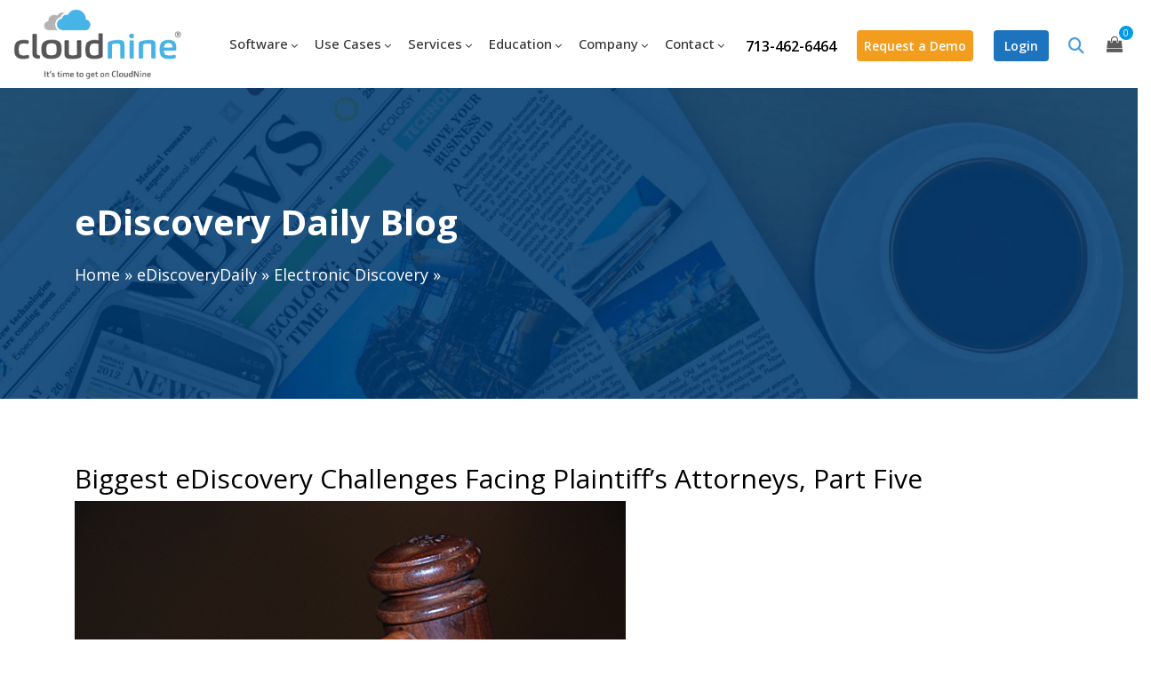

--- FILE ---
content_type: text/html; charset=UTF-8
request_url: https://cloudnine.com/ediscoverydaily/electronic-discovery/biggest-ediscovery-challenges-facing-plaintiffs-attorneys-part-five/
body_size: 44249
content:
<!doctype html>

<!--[if lt IE 10]>
<html class="ie9 no-js eut-responsive" lang="en-US">
<![endif]-->
<!--[if (gt IE 9)|!(IE)]><!-->
<html class="no-js eut-responsive" lang="en-US">
<!--<![endif]-->
	<head>
		<meta charset="UTF-8">

		<!-- viewport -->
		<meta name="viewport" content="width=device-width, initial-scale=1, maximum-scale=1, user-scalable=no">

		<!-- allow pinned sites -->
		<meta name="application-name" content="CloudNine" />

		<link rel="pingback" href="https://cloudnine.com/xmlrpc.php">
			<meta name="google-site-verification" content="vkTWogcfwTdQ5WU18NES8XLKPLJ9d36lPDtp0oRsAYo" />
		<meta name='robots' content='index, follow, max-image-preview:large, max-snippet:-1, max-video-preview:-1' />
<script id="cookieyes" type="text/javascript" src="https://cdn-cookieyes.com/client_data/e81cbc16ba54e5ce0856c586/script.js"></script>
	<!-- This site is optimized with the Yoast SEO Premium plugin v26.7 (Yoast SEO v26.7) - https://yoast.com/wordpress/plugins/seo/ -->
	<title>Biggest eDiscovery Challenges Facing Plaintiff’s Attorneys, Part Five - CloudNine</title>
	<link rel="canonical" href="https://cloudnine.com/ediscoverydaily/electronic-discovery/biggest-ediscovery-challenges-facing-plaintiffs-attorneys-part-five/" />
	<meta property="og:locale" content="en_US" />
	<meta property="og:type" content="article" />
	<meta property="og:title" content="Biggest eDiscovery Challenges Facing Plaintiff’s Attorneys, Part Five" />
	<meta property="og:description" content="Finally, I asked several of our stalwarts to address the questions I posed back in the Introduction to this article. Let&#039;s see what their answers were." />
	<meta property="og:url" content="https://cloudnine.com/ediscoverydaily/electronic-discovery/biggest-ediscovery-challenges-facing-plaintiffs-attorneys-part-five/" />
	<meta property="og:site_name" content="CloudNine" />
	<meta property="article:published_time" content="2019-05-24T05:01:28+00:00" />
	<meta property="og:image" content="https://cloudnine.com/wp-content/uploads/2018/06/Law.jpg" />
	<meta property="og:image:width" content="620" />
	<meta property="og:image:height" content="413" />
	<meta property="og:image:type" content="image/jpeg" />
	<meta name="author" content="Sam Kakoty" />
	<meta name="twitter:card" content="summary_large_image" />
	<meta name="twitter:creator" content="@Cloud9Discovery" />
	<meta name="twitter:site" content="@Cloud9Discovery" />
	<meta name="twitter:label1" content="Written by" />
	<meta name="twitter:data1" content="Sam Kakoty" />
	<meta name="twitter:label2" content="Est. reading time" />
	<meta name="twitter:data2" content="4 minutes" />
	<script type="application/ld+json" class="yoast-schema-graph">{"@context":"https://schema.org","@graph":[{"@type":"Article","@id":"https://cloudnine.com/ediscoverydaily/electronic-discovery/biggest-ediscovery-challenges-facing-plaintiffs-attorneys-part-five/#article","isPartOf":{"@id":"https://cloudnine.com/ediscoverydaily/electronic-discovery/biggest-ediscovery-challenges-facing-plaintiffs-attorneys-part-five/"},"author":{"name":"Sam Kakoty","@id":"https://cloudnine.com/#/schema/person/4b8a35415b677ebadc799b199745010c"},"headline":"Biggest eDiscovery Challenges Facing Plaintiff’s Attorneys, Part Five","datePublished":"2019-05-24T05:01:28+00:00","mainEntityOfPage":{"@id":"https://cloudnine.com/ediscoverydaily/electronic-discovery/biggest-ediscovery-challenges-facing-plaintiffs-attorneys-part-five/"},"wordCount":870,"commentCount":0,"image":{"@id":"https://cloudnine.com/ediscoverydaily/electronic-discovery/biggest-ediscovery-challenges-facing-plaintiffs-attorneys-part-five/#primaryimage"},"thumbnailUrl":"https://cloudnine.com/wp-content/uploads/2018/06/Law.jpg","keywords":["Cooperation","Electronic Discovery","Ethics"],"articleSection":["Cooperation","Electronic Discovery","Ethics"],"inLanguage":"en-US"},{"@type":"WebPage","@id":"https://cloudnine.com/ediscoverydaily/electronic-discovery/biggest-ediscovery-challenges-facing-plaintiffs-attorneys-part-five/","url":"https://cloudnine.com/ediscoverydaily/electronic-discovery/biggest-ediscovery-challenges-facing-plaintiffs-attorneys-part-five/","name":"Biggest eDiscovery Challenges Facing Plaintiff’s Attorneys, Part Five - CloudNine","isPartOf":{"@id":"https://cloudnine.com/#website"},"primaryImageOfPage":{"@id":"https://cloudnine.com/ediscoverydaily/electronic-discovery/biggest-ediscovery-challenges-facing-plaintiffs-attorneys-part-five/#primaryimage"},"image":{"@id":"https://cloudnine.com/ediscoverydaily/electronic-discovery/biggest-ediscovery-challenges-facing-plaintiffs-attorneys-part-five/#primaryimage"},"thumbnailUrl":"https://cloudnine.com/wp-content/uploads/2018/06/Law.jpg","datePublished":"2019-05-24T05:01:28+00:00","author":{"@id":"https://cloudnine.com/#/schema/person/4b8a35415b677ebadc799b199745010c"},"breadcrumb":{"@id":"https://cloudnine.com/ediscoverydaily/electronic-discovery/biggest-ediscovery-challenges-facing-plaintiffs-attorneys-part-five/#breadcrumb"},"inLanguage":"en-US","potentialAction":[{"@type":"ReadAction","target":["https://cloudnine.com/ediscoverydaily/electronic-discovery/biggest-ediscovery-challenges-facing-plaintiffs-attorneys-part-five/"]}]},{"@type":"ImageObject","inLanguage":"en-US","@id":"https://cloudnine.com/ediscoverydaily/electronic-discovery/biggest-ediscovery-challenges-facing-plaintiffs-attorneys-part-five/#primaryimage","url":"https://cloudnine.com/wp-content/uploads/2018/06/Law.jpg","contentUrl":"https://cloudnine.com/wp-content/uploads/2018/06/Law.jpg","width":620,"height":413},{"@type":"BreadcrumbList","@id":"https://cloudnine.com/ediscoverydaily/electronic-discovery/biggest-ediscovery-challenges-facing-plaintiffs-attorneys-part-five/#breadcrumb","itemListElement":[{"@type":"ListItem","position":1,"name":"Home","item":"https://cloudnine.com/"},{"@type":"ListItem","position":2,"name":"eDiscoveryDaily","item":"https://cloudnine.com/category/ediscoverydaily/"},{"@type":"ListItem","position":3,"name":"Electronic Discovery","item":"https://cloudnine.com/category/ediscoverydaily/electronic-discovery/"},{"@type":"ListItem","position":4,"name":"Biggest eDiscovery Challenges Facing Plaintiff’s Attorneys, Part Five"}]},{"@type":"WebSite","@id":"https://cloudnine.com/#website","url":"https://cloudnine.com/","name":"CloudNine","description":"","potentialAction":[{"@type":"SearchAction","target":{"@type":"EntryPoint","urlTemplate":"https://cloudnine.com/?s={search_term_string}"},"query-input":{"@type":"PropertyValueSpecification","valueRequired":true,"valueName":"search_term_string"}}],"inLanguage":"en-US"},{"@type":"Person","@id":"https://cloudnine.com/#/schema/person/4b8a35415b677ebadc799b199745010c","name":"Sam Kakoty","image":{"@type":"ImageObject","inLanguage":"en-US","@id":"https://cloudnine.com/#/schema/person/image/","url":"https://secure.gravatar.com/avatar/e47f8552914754e1b85630c51dd80ec8bfccbe69360c2fd6588472fcdd8c54d6?s=96&d=mm&r=g","contentUrl":"https://secure.gravatar.com/avatar/e47f8552914754e1b85630c51dd80ec8bfccbe69360c2fd6588472fcdd8c54d6?s=96&d=mm&r=g","caption":"Sam Kakoty"},"url":"https://cloudnine.com/author/samiran-kakotyrsystems-com/"}]}</script>
	<!-- / Yoast SEO Premium plugin. -->


<link rel='dns-prefetch' href='//fonts.googleapis.com' />
<link rel='preconnect' href='https://fonts.gstatic.com' crossorigin />
<link rel="alternate" type="application/rss+xml" title="CloudNine &raquo; Feed" href="https://cloudnine.com/feed/" />
<link rel="alternate" type="application/rss+xml" title="CloudNine &raquo; Comments Feed" href="https://cloudnine.com/comments/feed/" />
<link rel="alternate" type="text/calendar" title="CloudNine &raquo; iCal Feed" href="https://cloudnine.com/events/?ical=1" />
<link rel="alternate" title="oEmbed (JSON)" type="application/json+oembed" href="https://cloudnine.com/wp-json/oembed/1.0/embed?url=https%3A%2F%2Fcloudnine.com%2Fediscoverydaily%2Felectronic-discovery%2Fbiggest-ediscovery-challenges-facing-plaintiffs-attorneys-part-five%2F" />
<link rel="alternate" title="oEmbed (XML)" type="text/xml+oembed" href="https://cloudnine.com/wp-json/oembed/1.0/embed?url=https%3A%2F%2Fcloudnine.com%2Fediscoverydaily%2Felectronic-discovery%2Fbiggest-ediscovery-challenges-facing-plaintiffs-attorneys-part-five%2F&#038;format=xml" />
<meta name="viewport" content="width=device-width, initial-scale=1, maximum-scale=1, user-scalable=no">
<meta name="application-name" content="CloudNine">
<style id='wp-img-auto-sizes-contain-inline-css' type='text/css'>
img:is([sizes=auto i],[sizes^="auto," i]){contain-intrinsic-size:3000px 1500px}
/*# sourceURL=wp-img-auto-sizes-contain-inline-css */
</style>
<link rel='stylesheet' id='cnss_font_awesome_css-css' href='https://cloudnine.com/wp-content/plugins/easy-social-icons/css/font-awesome/css/all.min.css?ver=7.0.0' type='text/css' media='all' />
<link rel='stylesheet' id='cnss_font_awesome_v4_shims-css' href='https://cloudnine.com/wp-content/plugins/easy-social-icons/css/font-awesome/css/v4-shims.min.css?ver=7.0.0' type='text/css' media='all' />
<link rel='stylesheet' id='cnss_css-css' href='https://cloudnine.com/wp-content/plugins/easy-social-icons/css/cnss.css?ver=1.0' type='text/css' media='all' />
<link rel='stylesheet' id='cnss_share_css-css' href='https://cloudnine.com/wp-content/plugins/easy-social-icons/css/share.css?ver=1.0' type='text/css' media='all' />
<link rel='stylesheet' id='uber-grid-css' href='https://cloudnine.com/wp-content/plugins/uber-grid/assets/css/uber-grid.css?ver=2.9.4.5' type='text/css' media='all' />
<link rel='stylesheet' id='uber-grid2-css' href='https://cloudnine.com/wp-content/plugins/uber-grid/assets/js/uber-grid.css?ver=2.9.4.5' type='text/css' media='all' />
<link rel='stylesheet' id='jquery.prettyphoto-css' href='https://cloudnine.com/wp-content/plugins/wp-video-lightbox/css/prettyPhoto.css?ver=5f8840ae6b878afb3c8d406b082cc3e3' type='text/css' media='all' />
<link rel='stylesheet' id='video-lightbox-css' href='https://cloudnine.com/wp-content/plugins/wp-video-lightbox/wp-video-lightbox.css?ver=5f8840ae6b878afb3c8d406b082cc3e3' type='text/css' media='all' />
<style id='wp-emoji-styles-inline-css' type='text/css'>

	img.wp-smiley, img.emoji {
		display: inline !important;
		border: none !important;
		box-shadow: none !important;
		height: 1em !important;
		width: 1em !important;
		margin: 0 0.07em !important;
		vertical-align: -0.1em !important;
		background: none !important;
		padding: 0 !important;
	}
/*# sourceURL=wp-emoji-styles-inline-css */
</style>
<link rel='stylesheet' id='wp-block-library-css' href='https://cloudnine.com/wp-includes/css/dist/block-library/style.min.css?ver=5f8840ae6b878afb3c8d406b082cc3e3' type='text/css' media='all' />
<style id='classic-theme-styles-inline-css' type='text/css'>
/*! This file is auto-generated */
.wp-block-button__link{color:#fff;background-color:#32373c;border-radius:9999px;box-shadow:none;text-decoration:none;padding:calc(.667em + 2px) calc(1.333em + 2px);font-size:1.125em}.wp-block-file__button{background:#32373c;color:#fff;text-decoration:none}
/*# sourceURL=/wp-includes/css/classic-themes.min.css */
</style>
<link rel='stylesheet' id='wp-components-css' href='https://cloudnine.com/wp-includes/css/dist/components/style.min.css?ver=5f8840ae6b878afb3c8d406b082cc3e3' type='text/css' media='all' />
<link rel='stylesheet' id='wp-preferences-css' href='https://cloudnine.com/wp-includes/css/dist/preferences/style.min.css?ver=5f8840ae6b878afb3c8d406b082cc3e3' type='text/css' media='all' />
<link rel='stylesheet' id='wp-block-editor-css' href='https://cloudnine.com/wp-includes/css/dist/block-editor/style.min.css?ver=5f8840ae6b878afb3c8d406b082cc3e3' type='text/css' media='all' />
<link rel='stylesheet' id='popup-maker-block-library-style-css' href='https://cloudnine.com/wp-content/plugins/popup-maker/dist/packages/block-library-style.css?ver=dbea705cfafe089d65f1' type='text/css' media='all' />
<style id='pdfemb-pdf-embedder-viewer-style-inline-css' type='text/css'>
.wp-block-pdfemb-pdf-embedder-viewer{max-width:none}

/*# sourceURL=https://cloudnine.com/wp-content/plugins/pdf-embedder/block/build/style-index.css */
</style>
<style id='global-styles-inline-css' type='text/css'>
:root{--wp--preset--aspect-ratio--square: 1;--wp--preset--aspect-ratio--4-3: 4/3;--wp--preset--aspect-ratio--3-4: 3/4;--wp--preset--aspect-ratio--3-2: 3/2;--wp--preset--aspect-ratio--2-3: 2/3;--wp--preset--aspect-ratio--16-9: 16/9;--wp--preset--aspect-ratio--9-16: 9/16;--wp--preset--color--black: #000000;--wp--preset--color--cyan-bluish-gray: #abb8c3;--wp--preset--color--white: #ffffff;--wp--preset--color--pale-pink: #f78da7;--wp--preset--color--vivid-red: #cf2e2e;--wp--preset--color--luminous-vivid-orange: #ff6900;--wp--preset--color--luminous-vivid-amber: #fcb900;--wp--preset--color--light-green-cyan: #7bdcb5;--wp--preset--color--vivid-green-cyan: #00d084;--wp--preset--color--pale-cyan-blue: #8ed1fc;--wp--preset--color--vivid-cyan-blue: #0693e3;--wp--preset--color--vivid-purple: #9b51e0;--wp--preset--gradient--vivid-cyan-blue-to-vivid-purple: linear-gradient(135deg,rgb(6,147,227) 0%,rgb(155,81,224) 100%);--wp--preset--gradient--light-green-cyan-to-vivid-green-cyan: linear-gradient(135deg,rgb(122,220,180) 0%,rgb(0,208,130) 100%);--wp--preset--gradient--luminous-vivid-amber-to-luminous-vivid-orange: linear-gradient(135deg,rgb(252,185,0) 0%,rgb(255,105,0) 100%);--wp--preset--gradient--luminous-vivid-orange-to-vivid-red: linear-gradient(135deg,rgb(255,105,0) 0%,rgb(207,46,46) 100%);--wp--preset--gradient--very-light-gray-to-cyan-bluish-gray: linear-gradient(135deg,rgb(238,238,238) 0%,rgb(169,184,195) 100%);--wp--preset--gradient--cool-to-warm-spectrum: linear-gradient(135deg,rgb(74,234,220) 0%,rgb(151,120,209) 20%,rgb(207,42,186) 40%,rgb(238,44,130) 60%,rgb(251,105,98) 80%,rgb(254,248,76) 100%);--wp--preset--gradient--blush-light-purple: linear-gradient(135deg,rgb(255,206,236) 0%,rgb(152,150,240) 100%);--wp--preset--gradient--blush-bordeaux: linear-gradient(135deg,rgb(254,205,165) 0%,rgb(254,45,45) 50%,rgb(107,0,62) 100%);--wp--preset--gradient--luminous-dusk: linear-gradient(135deg,rgb(255,203,112) 0%,rgb(199,81,192) 50%,rgb(65,88,208) 100%);--wp--preset--gradient--pale-ocean: linear-gradient(135deg,rgb(255,245,203) 0%,rgb(182,227,212) 50%,rgb(51,167,181) 100%);--wp--preset--gradient--electric-grass: linear-gradient(135deg,rgb(202,248,128) 0%,rgb(113,206,126) 100%);--wp--preset--gradient--midnight: linear-gradient(135deg,rgb(2,3,129) 0%,rgb(40,116,252) 100%);--wp--preset--font-size--small: 13px;--wp--preset--font-size--medium: 20px;--wp--preset--font-size--large: 36px;--wp--preset--font-size--x-large: 42px;--wp--preset--spacing--20: 0.44rem;--wp--preset--spacing--30: 0.67rem;--wp--preset--spacing--40: 1rem;--wp--preset--spacing--50: 1.5rem;--wp--preset--spacing--60: 2.25rem;--wp--preset--spacing--70: 3.38rem;--wp--preset--spacing--80: 5.06rem;--wp--preset--shadow--natural: 6px 6px 9px rgba(0, 0, 0, 0.2);--wp--preset--shadow--deep: 12px 12px 50px rgba(0, 0, 0, 0.4);--wp--preset--shadow--sharp: 6px 6px 0px rgba(0, 0, 0, 0.2);--wp--preset--shadow--outlined: 6px 6px 0px -3px rgb(255, 255, 255), 6px 6px rgb(0, 0, 0);--wp--preset--shadow--crisp: 6px 6px 0px rgb(0, 0, 0);}:where(.is-layout-flex){gap: 0.5em;}:where(.is-layout-grid){gap: 0.5em;}body .is-layout-flex{display: flex;}.is-layout-flex{flex-wrap: wrap;align-items: center;}.is-layout-flex > :is(*, div){margin: 0;}body .is-layout-grid{display: grid;}.is-layout-grid > :is(*, div){margin: 0;}:where(.wp-block-columns.is-layout-flex){gap: 2em;}:where(.wp-block-columns.is-layout-grid){gap: 2em;}:where(.wp-block-post-template.is-layout-flex){gap: 1.25em;}:where(.wp-block-post-template.is-layout-grid){gap: 1.25em;}.has-black-color{color: var(--wp--preset--color--black) !important;}.has-cyan-bluish-gray-color{color: var(--wp--preset--color--cyan-bluish-gray) !important;}.has-white-color{color: var(--wp--preset--color--white) !important;}.has-pale-pink-color{color: var(--wp--preset--color--pale-pink) !important;}.has-vivid-red-color{color: var(--wp--preset--color--vivid-red) !important;}.has-luminous-vivid-orange-color{color: var(--wp--preset--color--luminous-vivid-orange) !important;}.has-luminous-vivid-amber-color{color: var(--wp--preset--color--luminous-vivid-amber) !important;}.has-light-green-cyan-color{color: var(--wp--preset--color--light-green-cyan) !important;}.has-vivid-green-cyan-color{color: var(--wp--preset--color--vivid-green-cyan) !important;}.has-pale-cyan-blue-color{color: var(--wp--preset--color--pale-cyan-blue) !important;}.has-vivid-cyan-blue-color{color: var(--wp--preset--color--vivid-cyan-blue) !important;}.has-vivid-purple-color{color: var(--wp--preset--color--vivid-purple) !important;}.has-black-background-color{background-color: var(--wp--preset--color--black) !important;}.has-cyan-bluish-gray-background-color{background-color: var(--wp--preset--color--cyan-bluish-gray) !important;}.has-white-background-color{background-color: var(--wp--preset--color--white) !important;}.has-pale-pink-background-color{background-color: var(--wp--preset--color--pale-pink) !important;}.has-vivid-red-background-color{background-color: var(--wp--preset--color--vivid-red) !important;}.has-luminous-vivid-orange-background-color{background-color: var(--wp--preset--color--luminous-vivid-orange) !important;}.has-luminous-vivid-amber-background-color{background-color: var(--wp--preset--color--luminous-vivid-amber) !important;}.has-light-green-cyan-background-color{background-color: var(--wp--preset--color--light-green-cyan) !important;}.has-vivid-green-cyan-background-color{background-color: var(--wp--preset--color--vivid-green-cyan) !important;}.has-pale-cyan-blue-background-color{background-color: var(--wp--preset--color--pale-cyan-blue) !important;}.has-vivid-cyan-blue-background-color{background-color: var(--wp--preset--color--vivid-cyan-blue) !important;}.has-vivid-purple-background-color{background-color: var(--wp--preset--color--vivid-purple) !important;}.has-black-border-color{border-color: var(--wp--preset--color--black) !important;}.has-cyan-bluish-gray-border-color{border-color: var(--wp--preset--color--cyan-bluish-gray) !important;}.has-white-border-color{border-color: var(--wp--preset--color--white) !important;}.has-pale-pink-border-color{border-color: var(--wp--preset--color--pale-pink) !important;}.has-vivid-red-border-color{border-color: var(--wp--preset--color--vivid-red) !important;}.has-luminous-vivid-orange-border-color{border-color: var(--wp--preset--color--luminous-vivid-orange) !important;}.has-luminous-vivid-amber-border-color{border-color: var(--wp--preset--color--luminous-vivid-amber) !important;}.has-light-green-cyan-border-color{border-color: var(--wp--preset--color--light-green-cyan) !important;}.has-vivid-green-cyan-border-color{border-color: var(--wp--preset--color--vivid-green-cyan) !important;}.has-pale-cyan-blue-border-color{border-color: var(--wp--preset--color--pale-cyan-blue) !important;}.has-vivid-cyan-blue-border-color{border-color: var(--wp--preset--color--vivid-cyan-blue) !important;}.has-vivid-purple-border-color{border-color: var(--wp--preset--color--vivid-purple) !important;}.has-vivid-cyan-blue-to-vivid-purple-gradient-background{background: var(--wp--preset--gradient--vivid-cyan-blue-to-vivid-purple) !important;}.has-light-green-cyan-to-vivid-green-cyan-gradient-background{background: var(--wp--preset--gradient--light-green-cyan-to-vivid-green-cyan) !important;}.has-luminous-vivid-amber-to-luminous-vivid-orange-gradient-background{background: var(--wp--preset--gradient--luminous-vivid-amber-to-luminous-vivid-orange) !important;}.has-luminous-vivid-orange-to-vivid-red-gradient-background{background: var(--wp--preset--gradient--luminous-vivid-orange-to-vivid-red) !important;}.has-very-light-gray-to-cyan-bluish-gray-gradient-background{background: var(--wp--preset--gradient--very-light-gray-to-cyan-bluish-gray) !important;}.has-cool-to-warm-spectrum-gradient-background{background: var(--wp--preset--gradient--cool-to-warm-spectrum) !important;}.has-blush-light-purple-gradient-background{background: var(--wp--preset--gradient--blush-light-purple) !important;}.has-blush-bordeaux-gradient-background{background: var(--wp--preset--gradient--blush-bordeaux) !important;}.has-luminous-dusk-gradient-background{background: var(--wp--preset--gradient--luminous-dusk) !important;}.has-pale-ocean-gradient-background{background: var(--wp--preset--gradient--pale-ocean) !important;}.has-electric-grass-gradient-background{background: var(--wp--preset--gradient--electric-grass) !important;}.has-midnight-gradient-background{background: var(--wp--preset--gradient--midnight) !important;}.has-small-font-size{font-size: var(--wp--preset--font-size--small) !important;}.has-medium-font-size{font-size: var(--wp--preset--font-size--medium) !important;}.has-large-font-size{font-size: var(--wp--preset--font-size--large) !important;}.has-x-large-font-size{font-size: var(--wp--preset--font-size--x-large) !important;}
:where(.wp-block-post-template.is-layout-flex){gap: 1.25em;}:where(.wp-block-post-template.is-layout-grid){gap: 1.25em;}
:where(.wp-block-term-template.is-layout-flex){gap: 1.25em;}:where(.wp-block-term-template.is-layout-grid){gap: 1.25em;}
:where(.wp-block-columns.is-layout-flex){gap: 2em;}:where(.wp-block-columns.is-layout-grid){gap: 2em;}
:root :where(.wp-block-pullquote){font-size: 1.5em;line-height: 1.6;}
/*# sourceURL=global-styles-inline-css */
</style>
<link rel='stylesheet' id='contact-form-7-css' href='https://cloudnine.com/wp-content/plugins/contact-form-7/includes/css/styles.css?ver=6.1.4' type='text/css' media='all' />
<link rel='stylesheet' id='woocommerce-layout-css' href='https://cloudnine.com/wp-content/plugins/woocommerce/assets/css/woocommerce-layout.css?ver=10.4.3' type='text/css' media='all' />
<link rel='stylesheet' id='woocommerce-smallscreen-css' href='https://cloudnine.com/wp-content/plugins/woocommerce/assets/css/woocommerce-smallscreen.css?ver=10.4.3' type='text/css' media='only screen and (max-width: 768px)' />
<link rel='stylesheet' id='woocommerce-general-css' href='https://cloudnine.com/wp-content/plugins/woocommerce/assets/css/woocommerce.css?ver=10.4.3' type='text/css' media='all' />
<style id='woocommerce-inline-inline-css' type='text/css'>
.woocommerce form .form-row .required { visibility: visible; }
/*# sourceURL=woocommerce-inline-inline-css */
</style>
<link rel='stylesheet' id='tribe-events-v2-single-skeleton-css' href='https://cloudnine.com/wp-content/plugins/the-events-calendar/build/css/tribe-events-single-skeleton.css?ver=6.15.14' type='text/css' media='all' />
<link rel='stylesheet' id='tribe-events-v2-single-skeleton-full-css' href='https://cloudnine.com/wp-content/plugins/the-events-calendar/build/css/tribe-events-single-full.css?ver=6.15.14' type='text/css' media='all' />
<link rel='stylesheet' id='tec-events-elementor-widgets-base-styles-css' href='https://cloudnine.com/wp-content/plugins/the-events-calendar/build/css/integrations/plugins/elementor/widgets/widget-base.css?ver=6.15.14' type='text/css' media='all' />
<link rel='stylesheet' id='megamenu-css' href='https://cloudnine.com/wp-content/uploads/maxmegamenu/style.css?ver=62cc1a' type='text/css' media='all' />
<link rel='stylesheet' id='dashicons-css' href='https://cloudnine.com/wp-includes/css/dashicons.min.css?ver=5f8840ae6b878afb3c8d406b082cc3e3' type='text/css' media='all' />
<link rel='stylesheet' id='particles-css-css' href='https://cloudnine.com/wp-content/themes/cloudnine-child/assets/css/particle.css?ver=5f8840ae6b878afb3c8d406b082cc3e3' type='text/css' media='all' />
<link rel='stylesheet' id='font-awesome-css' href='https://cloudnine.com/wp-content/plugins/elementor/assets/lib/font-awesome/css/font-awesome.min.css?ver=4.7.0' type='text/css' media='all' />
<link rel='stylesheet' id='font-awesome-v4-shims-css' href='https://cloudnine.com/wp-content/themes/cloudnine/css/font-awesome-v4-shims.min.css?ver=6.4.2' type='text/css' media='all' />
<link rel='stylesheet' id='eut-basic-css' href='https://cloudnine.com/wp-content/themes/cloudnine/css/basic.css?ver=3.5.5' type='text/css' media='all' />
<link rel='stylesheet' id='eut-grid-css' href='https://cloudnine.com/wp-content/themes/cloudnine/css/grid.css?ver=3.5.5' type='text/css' media='all' />
<link rel='stylesheet' id='eut-theme-style-css' href='https://cloudnine.com/wp-content/themes/cloudnine/css/theme-style.css?ver=3.5.5' type='text/css' media='all' />
<link rel='stylesheet' id='eut-elements-css' href='https://cloudnine.com/wp-content/themes/cloudnine/css/elements.css?ver=3.5.5' type='text/css' media='all' />
<link rel='stylesheet' id='eut-woocommerce-custom-css' href='https://cloudnine.com/wp-content/themes/cloudnine/css/woocommerce-custom.css?ver=3.5.5' type='text/css' media='all' />
<link rel='stylesheet' id='eut-style-css' href='https://cloudnine.com/wp-content/themes/cloudnine-child/style.css?ver=3.5.5' type='text/css' media='all' />
<link rel='stylesheet' id='eut-responsive-css' href='https://cloudnine.com/wp-content/themes/cloudnine/css/responsive.css?ver=3.5.5' type='text/css' media='all' />
<link rel='stylesheet' id='popup-maker-site-css' href='//cloudnine.com/wp-content/uploads/pum/pum-site-styles.css?generated=1743030211&#038;ver=1.21.5' type='text/css' media='all' />
<link rel='stylesheet' id='elementor-frontend-css' href='https://cloudnine.com/wp-content/plugins/elementor/assets/css/frontend.min.css?ver=3.34.1' type='text/css' media='all' />
<link rel='stylesheet' id='eael-general-css' href='https://cloudnine.com/wp-content/plugins/essential-addons-for-elementor-lite/assets/front-end/css/view/general.min.css?ver=6.5.5' type='text/css' media='all' />
<link rel='stylesheet' id='redux-google-fonts-eut_corpus_options-css' href='https://fonts.googleapis.com/css?family=Open+Sans%3A400%2C700%2C500%2C300%2C600%7CLato%3A700&#038;display=swap&#038;ver=1767124444' type='text/css' media='all' />
<script type="text/javascript" src="https://cloudnine.com/wp-includes/js/jquery/jquery.min.js?ver=3.7.1" id="jquery-core-js"></script>
<script type="text/javascript" src="https://cloudnine.com/wp-includes/js/jquery/jquery-migrate.min.js?ver=3.4.1" id="jquery-migrate-js"></script>
<script type="text/javascript" src="https://cloudnine.com/wp-content/plugins/easy-social-icons/js/cnss.js?ver=1.0" id="cnss_js-js"></script>
<script type="text/javascript" src="https://cloudnine.com/wp-content/plugins/easy-social-icons/js/share.js?ver=1.0" id="cnss_share_js-js"></script>
<script type="text/javascript" src="https://cloudnine.com/wp-content/plugins/wp-video-lightbox/js/jquery.prettyPhoto.js?ver=3.1.6" id="jquery.prettyphoto-js"></script>
<script type="text/javascript" id="video-lightbox-js-extra">
/* <![CDATA[ */
var vlpp_vars = {"prettyPhoto_rel":"wp-video-lightbox","animation_speed":"fast","slideshow":"5000","autoplay_slideshow":"false","opacity":"0.80","show_title":"true","allow_resize":"true","allow_expand":"true","default_width":"640","default_height":"480","counter_separator_label":"/","theme":"pp_default","horizontal_padding":"20","hideflash":"false","wmode":"opaque","autoplay":"true","modal":"false","deeplinking":"false","overlay_gallery":"true","overlay_gallery_max":"30","keyboard_shortcuts":"true","ie6_fallback":"true"};
//# sourceURL=video-lightbox-js-extra
/* ]]> */
</script>
<script type="text/javascript" src="https://cloudnine.com/wp-content/plugins/wp-video-lightbox/js/video-lightbox.js?ver=3.1.6" id="video-lightbox-js"></script>
<script type="text/javascript" src="//cloudnine.com/wp-content/plugins/revslider/sr6/assets/js/rbtools.min.js?ver=6.7.40" async id="tp-tools-js"></script>
<script type="text/javascript" src="//cloudnine.com/wp-content/plugins/revslider/sr6/assets/js/rs6.min.js?ver=6.7.40" async id="revmin-js"></script>
<script type="text/javascript" src="https://cloudnine.com/wp-content/plugins/woocommerce/assets/js/jquery-blockui/jquery.blockUI.min.js?ver=2.7.0-wc.10.4.3" id="wc-jquery-blockui-js" data-wp-strategy="defer"></script>
<script type="text/javascript" id="wc-add-to-cart-js-extra">
/* <![CDATA[ */
var wc_add_to_cart_params = {"ajax_url":"/wp-admin/admin-ajax.php","wc_ajax_url":"/?wc-ajax=%%endpoint%%","i18n_view_cart":"View cart","cart_url":"https://cloudnine.com/cart/","is_cart":"","cart_redirect_after_add":"no"};
//# sourceURL=wc-add-to-cart-js-extra
/* ]]> */
</script>
<script type="text/javascript" src="https://cloudnine.com/wp-content/plugins/woocommerce/assets/js/frontend/add-to-cart.min.js?ver=10.4.3" id="wc-add-to-cart-js" data-wp-strategy="defer"></script>
<script type="text/javascript" src="https://cloudnine.com/wp-content/plugins/woocommerce/assets/js/js-cookie/js.cookie.min.js?ver=2.1.4-wc.10.4.3" id="wc-js-cookie-js" defer="defer" data-wp-strategy="defer"></script>
<script type="text/javascript" id="woocommerce-js-extra">
/* <![CDATA[ */
var woocommerce_params = {"ajax_url":"/wp-admin/admin-ajax.php","wc_ajax_url":"/?wc-ajax=%%endpoint%%","i18n_password_show":"Show password","i18n_password_hide":"Hide password"};
//# sourceURL=woocommerce-js-extra
/* ]]> */
</script>
<script type="text/javascript" src="https://cloudnine.com/wp-content/plugins/woocommerce/assets/js/frontend/woocommerce.min.js?ver=10.4.3" id="woocommerce-js" defer="defer" data-wp-strategy="defer"></script>
<script type="text/javascript" src="https://cloudnine.com/wp-content/plugins/js_composer/assets/js/vendors/woocommerce-add-to-cart.js?ver=8.7.2" id="vc_woocommerce-add-to-cart-js-js"></script>
<script type="text/javascript" src="https://cloudnine.com/wp-content/themes/cloudnine-child/assets/js/particles.js?ver=5f8840ae6b878afb3c8d406b082cc3e3" id="particles-js-js"></script>
<script type="text/javascript" src="https://cloudnine.com/wp-content/themes/cloudnine-child/assets/js/team.js?ver=5f8840ae6b878afb3c8d406b082cc3e3" id="app-jsparticle-js"></script>
<script type="text/javascript" src="https://cloudnine.com/wp-content/themes/cloudnine-child/js/popup.js?ver=1.0.0" id="popup-js"></script>
<script type="text/javascript" src="https://cloudnine.com/wp-content/themes/cloudnine/js/modernizr.custom.js?ver=2.8.3" id="eut-modernizr-script-js"></script>
<script></script><link rel="https://api.w.org/" href="https://cloudnine.com/wp-json/" /><link rel="alternate" title="JSON" type="application/json" href="https://cloudnine.com/wp-json/wp/v2/posts/19630" /><link rel="EditURI" type="application/rsd+xml" title="RSD" href="https://cloudnine.com/xmlrpc.php?rsd" />
<link rel='shortlink' href='https://cloudnine.com/?p=19630' />
<style type="text/css">
		ul.cnss-social-icon li.cn-fa-icon a:hover{color:#ffffff!important;}
		</style> 
<!-- Google Tag Manager -->
<script>(function(w,d,s,l,i){w[l]=w[l]||[];w[l].push({'gtm.start':
new Date().getTime(),event:'gtm.js'});var f=d.getElementsByTagName(s)[0],
j=d.createElement(s),dl=l!='dataLayer'?'&l='+l:'';j.async=true;j.src=
'https://www.googletagmanager.com/gtm.js?id='+i+dl;f.parentNode.insertBefore(j,f);
})(window,document,'script','dataLayer','GTM-W5JVZCH');</script>
<!-- End Google Tag Manager -->
 
<meta name="google-site-verification" content="CCYIpYP7EU0kpf7CViiyCBhu7Q3zZkMsAGCFKP0elus" />
<script>
            WP_VIDEO_LIGHTBOX_VERSION="1.9.12";
            WP_VID_LIGHTBOX_URL="https://cloudnine.com/wp-content/plugins/wp-video-lightbox";
                        function wpvl_paramReplace(name, string, value) {
                // Find the param with regex
                // Grab the first character in the returned string (should be ? or &)
                // Replace our href string with our new value, passing on the name and delimeter

                var re = new RegExp("[\?&]" + name + "=([^&#]*)");
                var matches = re.exec(string);
                var newString;

                if (matches === null) {
                    // if there are no params, append the parameter
                    newString = string + '?' + name + '=' + value;
                } else {
                    var delimeter = matches[0].charAt(0);
                    newString = string.replace(re, delimeter + name + "=" + value);
                }
                return newString;
            }
            </script><meta name="tec-api-version" content="v1"><meta name="tec-api-origin" content="https://cloudnine.com"><link rel="alternate" href="https://cloudnine.com/wp-json/tribe/events/v1/" />
  <style>
  /* Add your custom CSS rules here */
  .lp-title h1 span {
  	display: inline-block;
    border-top: 1px solid;
    border-bottom: 1px solid;
  }
  .lp-navbar .eael-simple-menu-container {
    min-height: unset;
  }
  .lp-navbar .eael-simple-menu-container .eael-simple-menu.eael-simple-menu-horizontal li {
    display: flex;
	align-items: center;
  }
  #menu-landing-page-cta.eael-simple-menu-responsive {
    padding: 30px;
    background: rgb(255 255 255 / 95%);
    top: 65px;
    flex-direction: column;
    row-gap: 10px;
	z-index: 1000;
  }
  #menu-landing-page-cta.eael-simple-menu-responsive li {
  	max-width: 200px;
    align-self: center;
	margin: 0px auto;
  }
  #menu-landing-page-cta.eael-simple-menu-responsive li a {
    padding: 10px 16px;
	border-right: unset;
  }
  </style>
  <meta name="generator" content="Redux 4.4.17" /><!-- Dynamic css -->
<style type="text/css">
 body, #eut-theme-wrapper #eut-search-modal input[type='text'] { font-size: 18px; font-family: "Open Sans"; font-weight: 400; line-height: 30px; } input[type='text'], input[type='input'], input[type='password'], input[type='email'], input[type='number'], input[type='date'], input[type='url'], input[type='tel'], input[type='search'], textarea, select { font-family: "Open Sans"; } #eut-header .eut-logo.eut-logo-text a { font-family: "Open Sans"; font-weight: 700; font-style: normal; font-size: 18px; text-transform: uppercase; } #eut-header #eut-main-menu ul li ul li a, #eut-main-menu-responsive ul.eut-menu li a { font-family: "Open Sans"; font-weight: 500; font-style: normal; font-size: 14px; text-transform: capitalize; } #eut-header #eut-main-menu > ul > li > a, #eut-main-menu-responsive ul.eut-menu > li > a, #eut-header .eut-responsive-menu-text { font-family: "Open Sans"; font-weight: 500; font-style: normal; font-size: 16px; text-transform: capitalize; letter-spacing: 1px; } h1, .eut-h1 { font-family: "Open Sans"; font-weight: 700; font-style: normal; font-size: 40px; text-transform: none; line-height: 53px; } h2, .eut-h2 { font-family: "Open Sans"; font-weight: 700; font-style: normal; font-size: 36px; text-transform: none; line-height: 46px; } h3, .eut-h3 { font-family: "Open Sans"; font-weight: 700; font-style: normal; font-size: 30px; text-transform: none; line-height: 40px; } h4, .eut-h4 { font-family: "Open Sans"; font-weight: 400; font-style: normal; font-size: 17px; text-transform: none; line-height: 32px; } h5, .eut-h5, #reply-title, .vc_tta.vc_general .vc_tta-panel-title { font-family: "Open Sans"; font-weight: 700; font-style: normal; font-size: 20px; text-transform: none; line-height: 26px; } h6, .eut-h6, .mfp-title { font-family: Lato; font-weight: 700; font-style: normal; font-size: 16px; text-transform: none; line-height: 24px; } #eut-page-title .eut-title { font-family: "Open Sans"; font-weight: normal; font-style: normal; font-size: 30px; text-transform: none; line-height: 40px; } #eut-page-title .eut-description { font-family: "Open Sans"; font-weight: 400; font-style: normal; font-size: 20px; text-transform: none; line-height: 26px; } #eut-portfolio-title .eut-title { font-family: "Open Sans"; font-weight: normal; font-style: normal; font-size: 30px; text-transform: none; line-height: 40px; } #eut-portfolio-title .eut-description { font-family: "Open Sans"; font-weight: 400; font-style: normal; font-size: 20px; text-transform: none; line-height: 26px; } #eut-post-title .eut-title, .eut-single-post-title, .eut-large-media .eut-post-title { font-family: "Open Sans"; font-weight: normal; font-style: normal; font-size: 30px; text-transform: none; line-height: 40px; } #eut-header[data-fullscreen='no'] #eut-feature-section .eut-title { font-family: "Open Sans"; font-weight: normal; font-style: normal; font-size: 64px; text-transform: none; line-height: 72px; } #eut-header[data-fullscreen='no'] #eut-feature-section .eut-description { font-family: "Open Sans"; font-weight: 400; font-style: normal; font-size: 36px; text-transform: none; line-height: 40px; } #eut-header[data-fullscreen='yes'] #eut-feature-section .eut-title { font-family: "Open Sans"; font-weight: normal; font-style: normal; font-size: 90px; text-transform: none; line-height: 96px; } #eut-header[data-fullscreen='yes'] #eut-feature-section .eut-description { font-family: "Open Sans"; font-weight: 400; font-style: normal; font-size: 40px; text-transform: none; line-height: 46px; } .eut-leader-text p, p.eut-leader-text, blockquote { font-family: "Open Sans"; font-weight: 300; font-style: normal; font-size: 24px; text-transform: none; line-height: 38px; } .eut-subtitle p, .eut-subtitle { font-family: "Open Sans"; font-weight: 400; font-style: normal; font-size: 14px; text-transform: none; line-height: 24px; letter-spacing: 0.5px; } .eut-small-text, small, #eut-anchor-menu a, #eut-post-title #eut-social-share ul li .eut-like-counter, .eut-pagination ul li, #eut-header-options ul.eut-options a span, .eut-pagination .eut-icon-nav-right, .eut-pagination .eut-icon-nav-left, #eut-footer-bar .eut-social li, #eut-footer-bar .eut-copyright, #eut-footer-bar #eut-second-menu, #eut-share-modal .eut-social li a, #eut-language-modal .eut-language li a, .logged-in-as, .widget.widget_recent_entries li span.post-date, cite, label, .eut-slider-item .eut-slider-content span.eut-title, .eut-gallery figure figcaption .eut-caption, .widget.widget_calendar caption, .widget .rss-date, .widget.widget_tag_cloud a, .eut-widget.eut-latest-news .eut-latest-news-date, .eut-widget.eut-comments .eut-comment-date, .wpcf7-form p, .wpcf7-form .eut-one-third, .wpcf7-form .eut-one-half, .mfp-counter, .eut-comment-nav ul li a, .eut-portfolio .eut-like-counter span, .eut-map-infotext p, a.eut-infotext-link, #eut-main-menu span.eut-no-assigned-menu { font-family: "Open Sans"; font-weight: 400; font-style: normal; font-size: 13px !important; text-transform: none; } .eut-blog.eut-isotope[data-type='pint-blog'] .eut-isotope-item .eut-media-content .eut-read-more span, .eut-search button[type='submit'], .eut-btn, input[type='submit'], input[type='reset'], input[type='button'], button, .woocommerce #respond input#submit, .eut-portfolio .eut-portfolio-btns { font-family: "Open Sans"; font-weight: 600; font-style: normal; font-size: 13px !important; text-transform: uppercase; letter-spacing: 0.5px; } 
</style><!-- Dynamic css -->
<style type="text/css">
 .eut-body-overlay, .mfp-bg { background-color: rgba(0,0,0,0.85); } #eut-top-bar { line-height: 40px; background-color: #303030; color: #c9c9c9; } #eut-top-bar a { color: #c9c9c9; } #eut-top-bar a:hover { color: #039be5; } #eut-top-bar .eut-language ul li a { background-color: #1c1c1c; color: #8e8e8e; } #eut-top-bar .eut-language ul li a:hover { background-color: #151515; color: #e0e0e0; } #eut-header[data-overlap='yes'][data-header-position='above-feature'][data-topbar='yes'] #eut-header-wrapper { top: 40px; } #eut-top-bar, #eut-top-bar ul li.eut-topbar-item ul li a, #eut-top-bar ul.eut-bar-content, #eut-top-bar ul.eut-bar-content > li { border-color: #4f4f4f !important; } #eut-header #eut-inner-header { height: 99px; line-height: 99px; } #eut-header #eut-header-wrapper, #eut-header[data-menu-align='center'] #eut-main-menu { height: 99px; } #eut-header .eut-menu-options-wrapper { min-width: 84px; } #eut-header .eut-menu-options { height: 99px; line-height: 99px; } #eut-header .eut-logo { height: 99px; } #eut-header .eut-logo .eut-logo-wrapper a { height: 80px; } #eut-header[data-overlap='yes'][data-header-position='above-feature'] .eut-feature-content { padding-top: 49px; } #eut-header[data-overlap='yes'][data-header-position='above-feature'] .eut-feature-content.eut-align-left-top, #eut-header[data-overlap='yes'][data-header-position='above-feature'] .eut-feature-content.eut-align-center-top, #eut-header[data-overlap='yes'][data-header-position='above-feature'] .eut-feature-content.eut-align-right-top { padding-top: 139px; } #eut-header[data-overlap='yes'][data-header-position='below-feature'] .eut-feature-content.eut-align-left-bottom, #eut-header[data-overlap='yes'][data-header-position='below-feature'] .eut-feature-content.eut-align-center-bottom, #eut-header[data-overlap='yes'][data-header-position='below-feature'] .eut-feature-content.eut-align-right-bottom { padding-bottom: 139px; } #eut-main-menu-responsive { color: #5d5a5b; background-color: rgba(255,255,255,1); } #eut-main-menu-responsive li a, #eut-main-menu-responsive ul.eut-menu-options a { color: #5d5a5b; } #eut-main-menu-responsive li a:hover, #eut-main-menu-responsive ul.eut-menu-options a:hover { color: #5d5a5b; } #eut-main-menu-responsive ul li.current-menu-item > a, #eut-main-menu-responsive ul li.current-menu-parent > a, #eut-main-menu-responsive ul li.current_page_item > a, #eut-main-menu-responsive ul li.current_page_ancestor > a { color: #5d5a5b; } .eut-side-area .eut-close-menu-button:after, .eut-side-area .eut-close-menu-button:before, #eut-main-menu-responsive ul.eut-menu li .eut-arrow:after, #eut-main-menu-responsive ul.eut-menu li .eut-arrow:before { background-color: #5d5a5b; } #eut-main-menu-responsive .eut-menu-options a { color: #5d5a5b; } #eut-main-menu-responsive ul li a .label { color: #e0e0e0; background-color: #151515; } #eut-header.eut-default #eut-inner-header, #eut-header.eut-default[data-sticky-header='shrink'] { background-color: rgba(255,255,255,1); } #eut-header #eut-inner-header, #eut-header[data-menu-options='right'] .eut-menu-options-wrapper, #eut-header[data-menu-options='left'] .eut-menu-options-wrapper { border-color: rgba(224,224,224,1); } #eut-header.eut-default #eut-main-menu > ul > li > a, #eut-header.eut-default .eut-menu-options a, #eut-header.eut-default .eut-logo.eut-logo-text a, #eut-header.eut-default .eut-responsive-menu-text { color: #5d5a5b; } #eut-header.eut-default .eut-menu-button-line { background-color: #5d5a5b; } #eut-header.eut-default .eut-button-icon .eut-line-icon, #eut-header.eut-default .eut-button-icon .eut-line-icon:after, #eut-header.eut-default .eut-button-icon .eut-line-icon:before { background-color: #5d5a5b; } #eut-header.eut-default .eut-button-icon:hover .eut-line-icon, #eut-header.eut-default .eut-button-icon:hover .eut-line-icon:after, #eut-header.eut-default .eut-button-icon:hover .eut-line-icon:before { background-color: #5d5a5b; } #eut-header.eut-default #eut-main-menu > ul > li > a span.eut-item:after { background-color: #039be5; } #eut-header.eut-default #eut-main-menu > ul > li.current-menu-item > a, #eut-header.eut-default #eut-main-menu > ul > li.current-menu-parent > a, #eut-header.eut-default #eut-main-menu > ul > li.current_page_item > a, #eut-header.eut-default #eut-main-menu > ul > li.current_page_ancestor > a, #eut-header.eut-default #eut-main-menu > ul > li:hover > a, #eut-header.eut-default #eut-main-menu > ul > li.current-menu-ancestor > a, #eut-header.eut-default #eut-main-menu > ul > li.active > a, #eut-header.eut-default .eut-menu-options a:hover , #eut-main-menu-responsive ul.eut-menu > li.open > a { color: #5d5a5b; } #eut-header #eut-main-menu ul li ul a, #eut-header #eut-main-menu ul li a:hover .label, #eut-header #eut-main-menu > ul > li.megamenu > ul { color: #8e8e8e; background-color: #1c1c1c; } #eut-header #eut-main-menu ul li.current-menu-item > a { color: #e0e0e0; } #eut-header #eut-main-menu ul li ul a:hover { color: #e0e0e0; background-color: #151515; } #eut-header #eut-main-menu > ul > li.megamenu > ul > li { border-color: #383838; } #eut-header #eut-main-menu > ul > li.megamenu > ul > li > a { color: #ffffff; background-color: transparent; } #eut-header.eut-light #eut-inner-header, #eut-header.eut-light[data-menu-options='right'] .eut-menu-options-wrapper, #eut-header.eut-light[data-menu-options='left'] .eut-menu-options-wrapper { border-color: rgba(255,255,255,0.30); } #eut-header.eut-light #eut-main-menu > ul > li > a, #eut-header.eut-light .eut-menu-options a, #eut-header.eut-light .eut-logo.eut-logo-text a, #eut-header.eut-light .eut-responsive-menu-text { color: #5d5a5b; } #eut-header.eut-light .eut-menu-button-line { background-color: #5d5a5b; } #eut-header.eut-light .eut-button-icon .eut-line-icon, #eut-header.eut-light .eut-button-icon .eut-line-icon:after, #eut-header.eut-light .eut-button-icon .eut-line-icon:before { background-color: #5d5a5b; } #eut-header.eut-light .eut-button-icon:hover .eut-line-icon, #eut-header.eut-light .eut-button-icon:hover .eut-line-icon:after, #eut-header.eut-light .eut-button-icon:hover .eut-line-icon:before { background-color: #5d5a5b; } #eut-header.eut-light #eut-main-menu > ul > li > a span.eut-item:after { background-color: #039be5; } #eut-header.eut-light #eut-main-menu > ul > li.current-menu-item > a, #eut-header.eut-light #eut-main-menu > ul > li.current-menu-parent > a, #eut-header.eut-light #eut-main-menu > ul > li.current_page_item > a, #eut-header.eut-light #eut-main-menu > ul > li.current_page_ancestor > a, #eut-header.eut-light #eut-main-menu > ul > li.active > a, #eut-header.eut-light #eut-main-menu > ul > li:hover > a, #eut-header.eut-light #eut-main-menu > ul > li.current-menu-ancestor > a, #eut-header.eut-light .eut-menu-options a:hover { color: #5d5a5b; } #eut-header.eut-dark #eut-inner-header, #eut-header.eut-dark[data-menu-options='right'] .eut-menu-options-wrapper, #eut-header.eut-dark[data-menu-options='left'] .eut-menu-options-wrapper { border-color: rgba(0,0,0,0.10); } #eut-header.eut-dark #eut-main-menu > ul > li > a, #eut-header.eut-dark .eut-menu-options a, #eut-header.eut-dark .eut-logo.eut-logo-text a, #eut-header.eut-dark .eut-responsive-menu-text { color: #ffffff; } #eut-header.eut-dark .eut-menu-button-line { background-color: #ffffff; } #eut-header.eut-dark .eut-button-icon .eut-line-icon, #eut-header.eut-dark .eut-button-icon .eut-line-icon:after, #eut-header.eut-dark .eut-button-icon .eut-line-icon:before { background-color: #ffffff; } #eut-header.eut-dark .eut-button-icon:hover .eut-line-icon, #eut-header.eut-dark .eut-button-icon:hover .eut-line-icon:after, #eut-header.eut-dark .eut-button-icon:hover .eut-line-icon:before { background-color: #ffffff; } #eut-header.eut-dark #eut-main-menu > ul > li > a span.eut-item:after { background-color: #039be5; } #eut-header.eut-dark #eut-main-menu > ul > li.current-menu-item > a, #eut-header.eut-dark #eut-main-menu > ul > li.current-menu-parent > a, #eut-header.eut-dark #eut-main-menu > ul > li.current_page_item > a, #eut-header.eut-dark #eut-main-menu > ul > li.current_page_ancestor > a, #eut-header.eut-dark #eut-main-menu > ul > li.active > a, #eut-header.eut-dark #eut-main-menu > ul > li:hover > a, #eut-header.eut-dark #eut-main-menu > ul > li.current-menu-ancestor > a, #eut-header.eut-dark .eut-menu-options a:hover { color: #ffffff; } #eut-header.eut-default.eut-header-sticky #eut-inner-header, #eut-header.eut-light.eut-header-sticky #eut-inner-header, #eut-header.eut-dark.eut-header-sticky #eut-inner-header, #eut-header[data-sticky-header='advanced'] #eut-inner-header:before { background-color: rgba(255,255,255,1); } #eut-header.eut-header-sticky #eut-inner-header, #eut-header.eut-header-sticky[data-menu-options='right'] .eut-menu-options-wrapper, #eut-header.eut-header-sticky[data-menu-options='left'] .eut-menu-options-wrapper { border-color: rgba(0,0,0,1); } #eut-header.eut-header-sticky #eut-main-menu > ul > li > a, #eut-header.eut-header-sticky .eut-menu-options a, #eut-header.eut-header-sticky .eut-logo.eut-logo-text a, #eut-header.eut-header-sticky .eut-responsive-menu-text { color: #5d5a5b; } #eut-header.eut-header-sticky #eut-main-menu > ul > li.current-menu-item > a, #eut-header.eut-header-sticky #eut-main-menu > ul > li.current-menu-parent > a, #eut-header.eut-header-sticky #eut-main-menu > ul > li.current_page_item > a, #eut-header.eut-header-sticky #eut-main-menu > ul > li.current_page_ancestor > a, #eut-header.eut-header-sticky #eut-main-menu > ul > li.active > a, #eut-header.eut-header-sticky #eut-main-menu > ul > li:hover > a, #eut-header.eut-header-sticky #eut-main-menu > ul > li.current-menu-ancestor > a, #eut-header.eut-header-sticky .eut-menu-options a:hover { color: #5d5a5b; } #eut-header.eut-header-sticky #eut-main-menu > ul > li > a span.eut-item:after { background-color: #039be5; } #eut-header.eut-header-sticky .eut-advanced-menu-button .eut-button-icon .eut-line-icon, #eut-header.eut-header-sticky .eut-advanced-menu-button .eut-button-icon .eut-line-icon:after, #eut-header.eut-header-sticky .eut-advanced-menu-button .eut-button-icon .eut-line-icon:before { background-color: #5d5a5b; } #eut-header.eut-header-sticky .eut-advanced-menu-button .eut-button-icon:hover .eut-line-icon, #eut-header.eut-header-sticky .eut-advanced-menu-button .eut-button-icon:hover .eut-line-icon:after, #eut-header.eut-header-sticky .eut-advanced-menu-button .eut-button-icon:hover .eut-line-icon:before { background-color: #5d5a5b; } #eut-header.eut-header-sticky .eut-button-icon .eut-line-icon, #eut-header.eut-header-sticky .eut-button-icon .eut-line-icon:after, #eut-header.eut-header-sticky .eut-button-icon .eut-line-icon:before { background-color: #5d5a5b; } #eut-header.eut-header-sticky .eut-button-icon:hover .eut-line-icon, #eut-header.eut-header-sticky .eut-button-icon:hover .eut-line-icon:after, #eut-header.eut-header-sticky .eut-button-icon:hover .eut-line-icon:before { background-color: #5d5a5b; } #eut-page-title, #eut-main-content.eut-error-404 { background-color: #f1f1f1; } #eut-portfolio-title { background-color: #f1f1f1; } #eut-page-title.eut-blog-title { background-color: #0b8cce; } #eut-post-title { background-color: ; } #eut-anchor-menu { height: 70px; line-height: 70px; } #eut-anchor-menu-wrapper { height: 70px; } #eut-anchor-menu, #eut-anchor-menu.eut-responsive-bar ul li, #eut-anchor-menu ul li ul { background-color: #efefef; } #eut-anchor-menu ul li a { color: #6e6e6e; background-color: #efefef; } #eut-anchor-menu .eut-menu-button .eut-menu-button-line { background-color: #6e6e6e; } #eut-anchor-menu ul li.current-menu-item a, #eut-anchor-menu ul li a:hover, #eut-anchor-menu ul li.primary-button a, #eut-anchor-menu ul li.current > a, #eut-anchor-menu.eut-current-link ul li.active > a { color: #039be5; background-color: #efefef; } #eut-anchor-menu ul li, #eut-anchor-menu ul li ul li, #eut-anchor-menu.eut-responsive-bar ul li, #eut-anchor-menu.eut-responsive-bar ul li ul, #eut-anchor-menu.eut-incontainer > ul > li:first-child { border-color: #e5e5e5; } #eut-main-content { background-color: #ffffff; } a { color: #30a8e5; } a:hover { color: #676767; } #eut-footer-area { background-color: #0b8cce; } /* Widget Title Color */ #eut-footer-area h1, #eut-footer-area h2, #eut-footer-area h3, #eut-footer-area h4, #eut-footer-area h5, #eut-footer-area h6, #eut-footer-area .eut-widget-title, #eut-footer-area .widget.widget_recent_entries li span.post-date, #eut-footer-area .widget.widget_rss .eut-widget-title a { color: #ffffff; } /* Footer Text Color */ #eut-footer-area, #eut-footer-area .widget.widget_tag_cloud a{ color: #b2c3cc; } #eut-footer-area .widget li a, #eut-footer-area a { color: #bababa; } /* Footer Text Hover Color */ #eut-footer-area .widget li a:hover, #eut-footer-area a:hover { color: #039be5; } #eut-footer-area input, #eut-footer-area input[type='text'], #eut-footer-area input[type='input'], #eut-footer-area input[type='password'], #eut-footer-area input[type='email'], #eut-footer-area input[type='number'], #eut-footer-area input[type='date'], #eut-footer-area input[type='url'], #eut-footer-area input[type='tel'], #eut-footer-area input[type='search'], #eut-footer-area .eut-search button[type='submit'], #eut-footer-area textarea, #eut-footer-area select, #eut-footer-area .widget.widget_calendar table th, #eut-footer-area .eut-widget.eut-social li a, #eut-footer-area .widget li, #eut-footer-area .widget li ul { border-color: #0b8cce; } #eut-footer-bar { background-color: rgba(4,124,185,1); color: #ffffff; } #eut-footer-bar #eut-second-menu li a, #eut-footer-bar .eut-social li a, #eut-footer-bar .eut-social li:after, #eut-footer-bar a { color: #5c5c5c; } #eut-footer-bar #eut-second-menu li a:hover, #eut-footer-bar .eut-social li a:hover, #eut-footer-bar a:hover { color: #ffffff; } .eut-dark-overlay:before { background-color: #000000; } .eut-light-overlay:before { background-color: #ffffff; } .eut-primary-1-overlay:before { background-color: #039be5; } .eut-primary-2-overlay:before { background-color: #FA4949; } .eut-primary-3-overlay:before { background-color: #1f3864; } .eut-primary-4-overlay:before { background-color: #eaa837; } .eut-primary-5-overlay:before { background-color: #ad1457; } #eut-main-content, .eut-bg-light, #eut-main-content .eut-sidebar-colored.eut-bg-light a, #eut-anchor-menu, #eut-main-content .widget.widget_categories li a, #eut-main-content .widget.widget_pages li a, #eut-main-content .widget.widget_archive li a, #eut-main-content .widget.widget_nav_menu li a, #eut-main-content .widget.widget_tag_cloud a, #eut-main-content .widget.widget_meta a, #eut-main-content .widget.widget_recent_entries a, #eut-main-content .widget.widget_recent_comments a.url, #eut-main-content .eut-widget.eut-comments a.url, #eut-main-content .eut-widget.eut-social li a, #eut-side-area .widget.widget_categories li a, #eut-side-area .widget.widget_pages li a, #eut-side-area .widget.widget_archive li a, #eut-side-area .widget.widget_nav_menu li a, #eut-side-area .widget.widget_tag_cloud a, #eut-side-area .widget.widget_meta a, #eut-side-area .widget.widget_recent_entries a, #eut-side-area .widget.widget_recent_comments a.url, #eut-side-area .eut-widget.eut-comments a.url, #eut-side-area .eut-widget.eut-latest-news a, #eut-side-area .eut-widget.eut-social li a, #eut-comments .eut-comment-item .eut-comment-date a:hover, .eut-pagination ul li a, input[type='text'], input[type='input'], input[type='password'], input[type='email'], input[type='number'], input[type='date'], input[type='url'], input[type='tel'], input[type='search'], textarea, select, .eut-map-infotext p, #eut-main-content .eut-portfolio .eut-light.eut-caption, #eut-main-content .eut-eut-gallery .eut-light.eut-caption, .eut-team .eut-team-social li a, .eut-comment-nav ul li a, .eut-pagination ul li:after, .eut-search button[type='submit'] .fa.fa-search, #eut-social-share li a, .eut-blog-item.format-link a:not(.eut-read-more), .eut-blog .eut-label-post.format-quote a, .vc_tta-panel .vc_tta-controls-icon, #eut-main-menu span.eut-no-assigned-menu, .eut-read-more:hover, #eut-main-content .more-link:hover, .eut-testimonial-grid.eut-shadow-mode .eut-testimonial-element { color: #676767; } #eut-main-content h1, #eut-main-content h2, #eut-main-content h3, #eut-main-content h4, #eut-main-content h5, #eut-main-content h6, #eut-main-content .eut-h1, #eut-main-content .eut-h2, #eut-main-content .eut-h3, #eut-main-content .eut-h4, #eut-main-content .eut-h5, #eut-main-content .eut-h6, #eut-main-content .eut-post-title, #eut-main-content .more-link, #eut-main-content .widget.widget_rss cite, #eut-main-content .widget.widget_rss .eut-widget-title a, #eut-main-content .widget.widget_recent_comments a:hover, #eut-main-content .eut-widget.eut-comments a:hover, #eut-main-content .widget.widget_recent_entries li span.post-date, #eut-main-content .eut-widget.eut-comments .eut-comment-date, #eut-side-area .widget.widget_rss cite, #eut-side-area .widget.widget_rss .eut-widget-title a, #eut-side-area .widget.widget_recent_comments a:hover, #eut-side-area .eut-widget.eut-comments a:hover, #eut-side-area .widget.widget_recent_entries li span.post-date, #eut-side-area .eut-widget.eut-comments .eut-comment-date, #eut-side-area .eut-widget.eut-latest-news .eut-latest-news-date, #eut-main-content .eut-widget.eut-latest-news a, .widget.widget_calendar table th, #eut-comments .comment-reply-link:hover, #eut-comments .eut-comment-item .eut-author a, #eut-comments .comment-edit-link, #respond .comment-reply-title small a:hover, #respond .comment-notes, #eut-main-content .more-link:hover, .eut-label-post.format-quote .eut-post-meta .eut-like-counter span, .eut-toggle .eut-title.active, input[type='text']:hover, input[type='input']:hover, input[type='password']:hover, input[type='email']:hover, input[type='number']:hover, input[type='date']:hover, input[type='url']:hover, input[type='tel']:hover, input[type='search']:hover, textarea:hover, select:hover, input[type='text']:focus, input[type='password']:focus, input[type='email']:focus, input[type='number']:focus, input[type='date']:focus, input[type='url']:focus, input[type='tel']:focus, input[type='search']:focus, textarea:focus, #eut-main-content .eut-portfolio .eut-light.eut-title, #eut-main-content .eut-eut-gallery .eut-light.eut-title, .eut-related-wrapper small, .vc_tta-tabs .vc_tta-title-text, .eut-tabs-title li.active, .widget.widget_tag_cloud a:before, #eut-nav-bar .eut-nav-item a.eut-backlink { color: #000000; } .eut-color-primary-1, .eut-color-primary-1:before, .eut-color-primary-1:after, #eut-main-content .eut-primary-1 h1, #eut-main-content .eut-primary-1 h2, #eut-main-content .eut-primary-1 h3, #eut-main-content .eut-primary-1 h4, #eut-main-content .eut-primary-1 h5, #eut-main-content .eut-primary-1 h6, #eut-feature-section .eut-title.eut-primary-1, #eut-page-title .eut-title.eut-primary-1, #eut-post-title .eut-title.eut-primary-1, #eut-portfolio-title .eut-title.eut-primary-1, #eut-feature-section .eut-goto-section.eut-primary-1, .widget.widget_calendar a, #eut-main-content .eut-post-title:hover, .eut-blog.eut-isotope[data-type='pint-blog'] .eut-isotope-item .eut-media-content .eut-post-icon, #eut-main-content .widget.widget_categories li a:hover, #eut-main-content .widget.widget_archive li a:hover, #eut-main-content .widget.widget_pages li a:hover, #eut-main-content .widget.widget_nav_menu li a:hover, #eut-main-content .widget.widget_nav_menu li.current-menu-item a, #eut-main-content .widget li .rsswidget, #eut-main-content .widget.widget_recent_comments a.url:hover, #eut-main-content .widget.widget_recent_comments a, #eut-main-content .eut-widget.eut-comments a.url:hover, #eut-main-content .eut-widget.eut-comments a, #eut-main-content .widget.widget_meta a:hover, #eut-main-content .widget.widget_recent_entries a:hover, #eut-main-content .widget.eut-contact-info a, #eut-main-content .eut-widget.eut-latest-news a:hover, #eut-side-area .widget.widget_categories li a:hover, #eut-side-area .widget.widget_archive li a:hover, #eut-side-area .widget.widget_pages li a:hover, #eut-side-area .widget.widget_nav_menu li a:hover, #eut-side-area .widget.widget_nav_menu li.current-menu-item a, #eut-side-area .widget li .rsswidget, #eut-side-area .widget.widget_recent_comments a.url:hover, #eut-side-area .widget.widget_recent_comments a, #eut-side-area .eut-widget.eut-comments a.url:hover, #eut-side-area .eut-widget.eut-comments a, #eut-side-area .widget.widget_meta a:hover, #eut-side-area .widget.widget_recent_entries a:hover, #eut-side-area .widget.eut-contact-info a, #eut-side-area .eut-widget.eut-latest-news a:hover, .eut-tags li a:hover, .eut-categories li a:hover, #eut-main-content .more-link, #eut-comments .comment-reply-link, #eut-comments .eut-comment-item .eut-author a:hover, #eut-comments .eut-comment-item .eut-comment-date a, #eut-comments .comment-edit-link:hover, #respond .comment-reply-title small a, .eut-blog .eut-like-counter span, .eut-pagination ul li a.current, .eut-pagination ul li a:hover, .eut-toggle .eut-title.active:before, .eut-portfolio-item .eut-portfolio-btns li a:hover, #eut-main-content .eut-team-social li a:hover, .eut-hr .eut-divider-backtotop:after, .eut-list li:before, #eut-feature-section .eut-description.eut-primary-1, #eut-page-title .eut-description.eut-primary-1, #eut-portfolio-title .eut-description.eut-primary-1, .eut-carousel-wrapper .eut-custom-title-content.eut-primary-1 .eut-caption, .eut-comment-nav ul li a:hover, .eut-pagination ul li .current, .eut-search button[type='submit']:hover .fa.fa-search, blockquote:before, #eut-social-share li a:hover i, .eut-portfolio .eut-hover-style-1 .eut-like-counter, .eut-portfolio .eut-hover-style-1 .eut-portfolio-btns, .eut-portfolio .eut-hover-style-2.eut-light .eut-media:after, .eut-filter ul li:hover:not(.selected) span, #eut-theme-wrapper #eut-search-modal .eut-search button[type='submit'] .fa.fa-search, #eut-main-content .eut-widget.eut-social li a:not(.eut-simple):not(.eut-outline):hover, #eut-side-area .eut-widget.eut-social li a:not(.eut-simple):not(.eut-outline):hover, #eut-footer-area .eut-widget.eut-social li a:not(.eut-simple):not(.eut-outline):hover, #eut-main-content a:hover .eut-team-name, #eut-nav-bar .eut-nav-item a:hover span, .eut-blog .eut-label-post.format-quote a:before, ul.eut-fields li:before, .vc_tta-panel.vc_active .vc_tta-controls-icon, #eut-theme-wrapper #eut-search-modal .eut-close-search:hover, #eut-main-content .widget.widget_tag_cloud a:hover, #eutside-area .widget.widget_tag_cloud a:hover, #eut-footer-area .widget.widget_tag_cloud a:hover, #eut-nav-bar .eut-nav-item a.eut-backlink:hover, .eut-top-btn:hover, .eut-testimonial-name:before, .eut-read-more, #eut-main-content .more-link { color: #039be5; } .eut-color-primary-2, .eut-color-primary-2:before, .eut-color-primary-2:after, #eut-main-content .eut-primary-2 h1, #eut-main-content .eut-primary-2 h2, #eut-main-content .eut-primary-2 h3, #eut-main-content .eut-primary-2 h4, #eut-main-content .eut-primary-2 h5, #eut-main-content .eut-primary-2 h6, #eut-feature-section .eut-title.eut-primary-2, #eut-feature-section .eut-goto-section.eut-primary-2, #eut-page-title .eut-title.eut-primary-2, #eut-post-title .eut-title.eut-primary-2, #eut-portfolio-title .eut-title.eut-primary-2, #eut-feature-section .eut-description.eut-primary-2, #eut-page-title .eut-description.eut-primary-2, #eut-portfolio-title .eut-description.eut-primary-2, .eut-carousel-wrapper .eut-custom-title-content.eut-primary-2 .eut-caption { color: #FA4949; } .eut-color-primary-3, .eut-color-primary-3:before, .eut-color-primary-3:after, #eut-main-content .eut-primary-3 h1, #eut-main-content .eut-primary-3 h2, #eut-main-content .eut-primary-3 h3, #eut-main-content .eut-primary-3 h4, #eut-main-content .eut-primary-3 h5, #eut-main-content .eut-primary-3 h6, #eut-feature-section .eut-title.eut-primary-3, #eut-feature-section .eut-goto-section.eut-primary-3, #eut-page-title .eut-title.eut-primary-3, #eut-post-title .eut-title.eut-primary-3, #eut-portfolio-title .eut-title.eut-primary-3, #eut-feature-section .eut-description.eut-primary-3, #eut-page-title .eut-description.eut-primary-3, #eut-portfolio-title .eut-description.eut-primary-3, .eut-carousel-wrapper .eut-custom-title-content.eut-primary-3 .eut-caption { color: #1f3864; } .eut-color-primary-4, .eut-color-primary-4:before, .eut-color-primary-4:after, #eut-main-content .eut-primary-4 h1, #eut-main-content .eut-primary-4 h2, #eut-main-content .eut-primary-4 h3, #eut-main-content .eut-primary-4 h4, #eut-main-content .eut-primary-4 h5, #eut-main-content .eut-primary-4 h6, #eut-feature-section .eut-title.eut-primary-4, #eut-feature-section .eut-goto-section.eut-primary-4, #eut-page-title .eut-title.eut-primary-4, #eut-post-title .eut-title.eut-primary-4, #eut-portfolio-title .eut-title.eut-primary-4, #eut-feature-section .eut-description.eut-primary-4, #eut-page-title .eut-description.eut-primary-4, #eut-portfolio-title .eut-description.eut-primary-4, .eut-carousel-wrapper .eut-custom-title-content.eut-primary-4 .eut-caption { color: #eaa837; } .eut-color-primary-5, .eut-color-primary-5:before, .eut-color-primary-5:after, #eut-main-content .eut-primary-5 h1, #eut-main-content .eut-primary-5 h2, #eut-main-content .eut-primary-5 h3, #eut-main-content .eut-primary-5 h4, #eut-main-content .eut-primary-5 h5, #eut-main-content .eut-primary-5 h6, #eut-feature-section .eut-title.eut-primary-5, #eut-feature-section .eut-goto-section.eut-primary-5, #eut-page-title .eut-title.eut-primary-5, #eut-post-title .eut-title.eut-primary-5, #eut-portfolio-title .eut-title.eut-primary-5, #eut-feature-section .eut-description.eut-primary-5, #eut-page-title .eut-description.eut-primary-5, #eut-portfolio-title .eut-description.eut-primary-5, .eut-carousel-wrapper .eut-custom-title-content.eut-primary-5 .eut-caption { color: #ad1457; } #eut-main-content .eut-dark h1, #eut-main-content .eut-dark h2, #eut-main-content .eut-dark h3, #eut-main-content .eut-dark h4, #eut-main-content .eut-dark h5, #eut-main-content .eut-dark h6, .eut-carousel-wrapper .eut-custom-title-content.eut-dark .eut-caption { color: #000000; } #eut-main-content .eut-light h1, #eut-main-content .eut-light h2, #eut-main-content .eut-light h3, #eut-main-content .eut-light h4, #eut-main-content .eut-light h5, #eut-main-content .eut-light h6, .eut-carousel-wrapper .eut-custom-title-content.eut-light .eut-caption { color: #ffffff; } #eut-main-content .eut-grey h1, #eut-main-content .eut-grey h2, #eut-main-content .eut-grey h3, #eut-main-content .eut-grey h4, #eut-main-content .eut-grey h5, #eut-main-content .eut-grey h6 { color: #cccccc; } #eut-main-content .eut-green h1, #eut-main-content .eut-green h2, #eut-main-content .eut-green h3, #eut-main-content .eut-green h4, #eut-main-content .eut-green h5, #eut-main-content .eut-green h6 { color: #83ad00; } #eut-main-content .eut-orange h1, #eut-main-content .eut-orange h2, #eut-main-content .eut-orange h3, #eut-main-content .eut-orange h4, #eut-main-content .eut-orange h5, #eut-main-content .eut-orange h6 { color: #faa500; } #eut-main-content .eut-aqua h1, #eut-main-content .eut-aqua h2, #eut-main-content .eut-aqua h3, #eut-main-content .eut-aqua h4, #eut-main-content .eut-aqua h5, #eut-main-content .eut-aqua h6 { color: #23b893; } #eut-main-content .eut-blue h1, #eut-main-content .eut-blue h2, #eut-main-content .eut-blue h3, #eut-main-content .eut-blue h4, #eut-main-content .eut-blue h5, #eut-main-content .eut-blue h6 { color: #23a5d1; } #eut-main-content .eut-red h1, #eut-main-content .eut-red h2, #eut-main-content .eut-red h3, #eut-main-content .eut-red h4, #eut-main-content .eut-red h5, #eut-main-content .eut-red h6 { color: #ff0042; } #eut-main-content .eut-purple h1, #eut-main-content .eut-purple h2, #eut-main-content .eut-purple h3, #eut-main-content .eut-purple h4, #eut-main-content .eut-purple h5, #eut-main-content .eut-purple h6 { color: #940AE5; } .eut-border, #eut-about-author, #eut-comments, #eut-comments .eut-comment-item, #eut-comments .children:before, #eut-comments .children article.comment, #eut-main-content .eut-widget.eut-social li a, #eut-side-area .eut-widget.eut-social li a, #respond input[type='text'], #respond textarea, .eut-blog.eut-large-media .eut-blog-item, .eut-blog.eut-small-media .eut-blog-item, .eut-search input[type='text'], .eut-toggle-wrapper li, .eut-bar, .eut-pricing-table, .eut-pricing-table ul li, #eut-main-content table, #eut-main-content tr, #eut-main-content td, #eut-main-content th, pre, hr, .eut-hr.eut-element div, .eut-title-double-line span:before, .eut-title-double-line span:after, .eut-title-double-bottom-line span:after, #eut-main-content input[type='text'], #eut-main-content input[type='input'], #eut-main-content input[type='password'], #eut-main-content input[type='email'], #eut-main-content input[type='number'], #eut-main-content input[type='date'], #eut-main-content input[type='url'], #eut-main-content input[type='tel'], #eut-main-content input[type='search'], .eut-search button[type='submit'], #eut-main-content textarea, #eut-main-content select, #eut-social-share + #eut-tags-categories, #eut-social-share + #eut-nav-bar, #eut-social-share + .eut-related-post, #eut-social-share + #eut-comments, .eut-related-post + #respond, #eut-nav-bar + .eut-related-post, #eut-main-content.eut-single-post-content article + #eut-tags-categories, #eut-main-content.eut-single-post-content article + #eut-nav-bar, #eut-main-content.eut-single-post-content article + .eut-related-post, #eut-main-content.eut-single-post-content article + #eut-comments, .eut-related-post + #eut-comments, #eut-main-content #eut-content-area + #eut-tags-categories, #eut-main-content #eut-content-area + #eut-nav-bar, #eut-main-content #eut-content-area + .eut-related-post, #eut-main-content #eut-content-area + #eut-comments, #eut-main-content div.clear + #eut-tags-categories, #eut-main-content div.clear + #eut-nav-bar, #eut-main-content div.clear + .eut-related-post, #eut-main-content div.clear + #eut-comments, .eut-pagination ul, .eut-pagination ul li, ul.eut-fields li, .eut-portfolio-description + ul.eut-fields, .eut-portfolio-info + .widget, .eut-team figure .eut-team-social ul, #eut-main-content .widget li, #eut-main-content .widget li ul, #eut-side-area .widget li, #eut-side-area .widget li ul, #eut-main-menu-responsive ul.eut-menu li, #eut-main-menu-responsive ul.eut-menu li ul, .vc_tta-accordion .vc_tta-panel, .vc_tta-tabs-position-top .vc_tta-tabs-list, #eut-content-area .vc_tta.vc_tta-tabs-position-left.vc_general .vc_tta-tab > a, .eut-tabs-title { border-color: #E6E6E6; } .eut-bg-dark { background-color: #000000; color: #ffffff; } .eut-bg-light { background-color: #ffffff; } .eut-bg-primary-1, .eut-bar-line.eut-primary-1-color, #eut-header #eut-main-menu > ul > li.primary-button > a span, #eut-feature-section .eut-style-4 .eut-title.eut-primary-1 span, #eut-main-content .eut-widget.eut-social li a.eut-simple, #eut-side-area .eut-widget.eut-social li a.eut-simple, #eut-footer-area .eut-widget.eut-social li a.eut-simple, #eut-main-content .eut-widget.eut-social li a.eut-outline:hover, #eut-side-area .eut-widget.eut-social li a.eut-outline:hover, #eut-footer-area .eut-widget.eut-social li a.eut-outline:hover, #eut-feature-section .eut-style-1 .eut-title:after, #eut-feature-section .eut-style-4 .eut-title:before, #eut-feature-section .eut-style-4 .eut-title span:before, #eut-feature-section .eut-style-4 .eut-title:after, #eut-feature-section .eut-style-4 .eut-title span:after, .widget.widget_calendar caption, #eut-post-title #eut-social-share.eut-primary-1 ul li a, .wpcf7-validation-errors, .eut-title-line span:after, .eut-blog.eut-isotope[data-type='pint-blog'] .eut-isotope-item .eut-media-content .eut-read-more:before, .eut-blog.eut-isotope[data-type='pint-blog'] .eut-isotope-item .eut-media-content .more-link:before, input[type='submit'], input[type='reset'], input[type='button'], button, .eut-slider-item .eut-slider-content span:after, .eut-blog .eut-label-post.format-link a:hover, .eut-element.eut-social ul li a.eut-simple.eut-bg-primary-1, .eut-image-hover a.eut-no-image:before, #eut-header #eut-main-menu ul li a .label, #eut-header #eut-main-menu ul li ul a:hover .label, button.mfp-arrow:hover, #eut-content-area .vc_tta.vc_general .vc_tta-tab > a:after, .eut-tabs-title li.active:after, #eut-main-menu span.eut-no-assigned-menu a, .eut-side-area-button .eut-button-icon:hover .eut-dot-icon, .eut-side-area-button .eut-button-icon:hover .eut-dot-icon:before, .eut-side-area-button .eut-button-icon:hover .eut-dot-icon:after, #eut-header .eut-cart-button .eut-purchased-items, .woocommerce #respond input#submit { background-color: #039be5; color: #ffffff; } .eut-btn.eut-btn-line.eut-bg-primary-1, .eut-element.eut-social ul li a.eut-outline.eut-bg-primary-1 { color: #039be5; border-color: #039be5; } #eut-main-content .eut-widget.eut-social li a:hover, #eut-side-area .eut-widget.eut-social li a:hover, #eut-footer-area .eut-widget.eut-social li a:hover { border-color: #039be5; } .eut-btn.eut-bg-primary-1:hover, .eut-element.eut-social ul li a.eut-outline.eut-bg-primary-1:hover, #eut-header #eut-main-menu > ul > li.primary-button > a:hover span, input[type='submit']:hover, input[type='reset']:hover, input[type='button']:hover, button:hover, .eut-element.eut-social ul li a.eut-simple.eut-bg-primary-1:hover, #eut-post-title #eut-social-share.eut-primary-1 ul li a:hover, #eut-main-content .eut-widget.eut-social li a.eut-simple:hover, #eut-side-area .eut-widget.eut-social li a.eut-simple:hover, #eut-footer-area .eut-widget.eut-social li a.eut-simple:hover, #eut-main-menu span.eut-no-assigned-menu a:hover, .woocommerce #respond input#submit:hover { background-color: #0278dc; border-color: #0278dc; color: #ffffff; } @-webkit-keyframes loadanim { 0%, 80%, 100% { box-shadow: 0 2.5em 0 -1.3em #E6E6E6; } 40% { box-shadow: 0 2.5em 0 0 #E6E6E6; } } @keyframes loadanim { 0%, 80%, 100% { box-shadow: 0 2.5em 0 -1.3em #E6E6E6; } 40% { box-shadow: 0 2.5em 0 0 #E6E6E6; } } ::-moz-selection { color: #ffffff; background: #039be5; } ::selection { color: #ffffff; background: #039be5; } .eut-bg-primary-2, .eut-bar-line.eut-primary-2-color, #eut-feature-section .eut-style-4 .eut-title.eut-primary-2 span, #eut-post-title #eut-social-share.eut-primary-2 ul li a, .eut-element.eut-social ul li a.eut-simple.eut-bg-primary-2 { background-color: #FA4949; color: #ffffff; } .eut-btn.eut-btn-line.eut-bg-primary-2, .eut-element.eut-social ul li a.eut-outline.eut-bg-primary-2 { color: #FA4949; border-color: #FA4949; } .eut-btn.eut-bg-primary-2:hover, .eut-element.eut-social ul li a.eut-simple.eut-bg-primary-2:hover, .eut-element.eut-social ul li a.eut-outline.eut-bg-primary-2:hover, #eut-post-title #eut-social-share.eut-primary-2 ul li a:hover { background-color: #da2929; border-color: #da2929; color: #ffffff; } .eut-bg-primary-3, .eut-bar-line.eut-primary-3-color, #eut-feature-section .eut-style-4 .eut-title.eut-primary-3 span, #eut-post-title #eut-social-share.eut-primary-3 ul li a, .eut-element.eut-social ul li a.eut-simple.eut-bg-primary-3 { background-color: #1f3864; color: #ffffff; } .eut-btn.eut-btn-line.eut-bg-primary-3, .eut-element.eut-social ul li a.eut-outline.eut-bg-primary-3 { color: #1f3864; border-color: #1f3864; } .eut-btn.eut-bg-primary-3:hover, .eut-element.eut-social ul li a.eut-simple.eut-bg-primary-3:hover, .eut-element.eut-social ul li a.eut-outline.eut-bg-primary-3:hover, #eut-post-title #eut-social-share.eut-primary-3 ul li a:hover { background-color: #1f3864; border-color: #1f3864; color: #ffffff; } .eut-bg-primary-4, .eut-bar-line.eut-primary-4-color, #eut-feature-section .eut-style-4 .eut-title.eut-primary-4 span, #eut-post-title #eut-social-share.eut-primary-4 ul li a, .eut-element.eut-social ul li a.eut-simple.eut-bg-primary-4 { background-color: #eaa837; color: #ffffff; } .eut-btn.eut-btn-line.eut-bg-primary-4, .eut-element.eut-social ul li a.eut-outline.eut-bg-primary-4 { color: #eaa837; border-color: #eaa837; } .eut-btn.eut-bg-primary-4:hover, .eut-element.eut-social ul li a.eut-simple.eut-bg-primary-4:hover, .eut-element.eut-social ul li a.eut-outline.eut-bg-primary-4:hover, #eut-post-title #eut-social-share.eut-primary-4 ul li a:hover { background-color: #eaad44; border-color: #eaad44; color: #ffffff; } .eut-bg-primary-5, .eut-bar-line.eut-primary-5-color, #eut-feature-section .eut-style-4 .eut-title.eut-primary-5 span, #eut-post-title #eut-social-share.eut-primary-5 ul li a, .eut-element.eut-social ul li a.eut-simple.eut-bg-primary-5 { background-color: #ad1457; color: #ffffff; } .eut-btn.eut-btn-line.eut-bg-primary-5, .eut-element.eut-social ul li a.eut-outline.eut-bg-primary-5 { color: #ad1457; border-color: #ad1457; } .eut-btn.eut-bg-primary-5:hover, .eut-element.eut-social ul li a.eut-simple.eut-bg-primary-5:hover, .eut-element.eut-social ul li a.eut-outline.eut-bg-primary-5:hover, #eut-post-title #eut-social-share.eut-primary-5 ul li a:hover { background-color: #900d39; border-color: #900d39; color: #ffffff; } .eut-portfolio .eut-hover-style-2 .eut-like-counter { color: #676767; } .eut-portfolio .eut-hover-style-2 .eut-light-overlay .eut-portfolio-btns:hover, .eut-portfolio .eut-hover-style-2 .eut-dark-overlay .eut-portfolio-btns:hover { background-color: #039be5; color: #ffffff; } #eut-privacy-bar { background-color: rgba(0,0,0,0.90); color: #ffffff; } .eut-privacy-agreement { background-color: #2bc137; color: #ffffff; } .eut-privacy-refresh-btn { background-color: #2bc137; color: #ffffff; } .eut-privacy-preferences { background-color: transparent; color: #ffffff; } .eut-privacy-agreement:hover { background-color: #17a523; } .eut-privacy-refresh-btn:hover { background-color: #17a523; } .eut-privacy-switch .eut-switch input[type='checkbox']:checked + .eut-switch-slider { background-color: #2bc137; } .compose-mode .vc_element .eut-row { margin-top: 30px; } .compose-mode .vc_vc_column .wpb_column { width: 100% !important; margin-bottom: 40px; border: 1px dashed rgba(125, 125, 125, 0.4); } .compose-mode .vc_controls > .vc_controls-out-tl { left: 15px; } .compose-mode .vc_controls > .vc_controls-bc { bottom: 15px; } .compose-mode .vc_welcome .vc_buttons { margin-top: 60px; } .compose-mode .eut-image img { opacity: 1; } .compose-mode #eut-inner-header { top: 0 !important; } .compose-mode .vc_controls > div { z-index: 9; } .compose-mode .eut-bg-image { opacity: 1; } .compose-mode #eut-theme-wrapper .eut-section[data-section-type='fullwidth-background'], .compose-mode #eut-theme-wrapper .eut-section[data-section-type='fullwidth-element'] { visibility: visible; } .compose-mode .eut-animated-item { opacity: 1; } .eut-section.eut-column-gap-5 .eut-row { margin-left: -2.5px; margin-right: -2.5px; } .eut-section.eut-column-gap-5 .eut-column { padding-left: 2.5px; padding-right: 2.5px; } .eut-section.eut-section[data-section-type='fullwidth-element'].eut-column-gap-5 .eut-row { padding-left: 2.5px; padding-right: 2.5px; margin-left: 0px; margin-right: 0px; } .eut-section.eut-column-gap-10 .eut-row { margin-left: -5px; margin-right: -5px; } .eut-section.eut-column-gap-10 .eut-column { padding-left: 5px; padding-right: 5px; } .eut-section.eut-section[data-section-type='fullwidth-element'].eut-column-gap-10 .eut-row { padding-left: 5px; padding-right: 5px; margin-left: 0px; margin-right: 0px; } .eut-section.eut-column-gap-15 .eut-row { margin-left: -7.5px; margin-right: -7.5px; } .eut-section.eut-column-gap-15 .eut-column { padding-left: 7.5px; padding-right: 7.5px; } .eut-section.eut-section[data-section-type='fullwidth-element'].eut-column-gap-15 .eut-row { padding-left: 7.5px; padding-right: 7.5px; margin-left: 0px; margin-right: 0px; } .eut-section.eut-column-gap-20 .eut-row { margin-left: -10px; margin-right: -10px; } .eut-section.eut-column-gap-20 .eut-column { padding-left: 10px; padding-right: 10px; } .eut-section.eut-section[data-section-type='fullwidth-element'].eut-column-gap-20 .eut-row { padding-left: 10px; padding-right: 10px; margin-left: 0px; margin-right: 0px; } .eut-section.eut-column-gap-25 .eut-row { margin-left: -12.5px; margin-right: -12.5px; } .eut-section.eut-column-gap-25 .eut-column { padding-left: 12.5px; padding-right: 12.5px; } .eut-section.eut-section[data-section-type='fullwidth-element'].eut-column-gap-25 .eut-row { padding-left: 12.5px; padding-right: 12.5px; margin-left: 0px; margin-right: 0px; } .eut-section.eut-column-gap-30 .eut-row { margin-left: -15px; margin-right: -15px; } .eut-section.eut-column-gap-30 .eut-column { padding-left: 15px; padding-right: 15px; } .eut-section.eut-section[data-section-type='fullwidth-element'].eut-column-gap-30 .eut-row { padding-left: 15px; padding-right: 15px; margin-left: 0px; margin-right: 0px; } .eut-section.eut-column-gap-35 .eut-row { margin-left: -17.5px; margin-right: -17.5px; } .eut-section.eut-column-gap-35 .eut-column { padding-left: 17.5px; padding-right: 17.5px; } .eut-section.eut-section[data-section-type='fullwidth-element'].eut-column-gap-35 .eut-row { padding-left: 17.5px; padding-right: 17.5px; margin-left: 0px; margin-right: 0px; } .eut-section.eut-column-gap-40 .eut-row { margin-left: -20px; margin-right: -20px; } .eut-section.eut-column-gap-40 .eut-column { padding-left: 20px; padding-right: 20px; } .eut-section.eut-section[data-section-type='fullwidth-element'].eut-column-gap-40 .eut-row { padding-left: 20px; padding-right: 20px; margin-left: 0px; margin-right: 0px; } .eut-section.eut-column-gap-45 .eut-row { margin-left: -22.5px; margin-right: -22.5px; } .eut-section.eut-column-gap-45 .eut-column { padding-left: 22.5px; padding-right: 22.5px; } .eut-section.eut-section[data-section-type='fullwidth-element'].eut-column-gap-45 .eut-row { padding-left: 22.5px; padding-right: 22.5px; margin-left: 0px; margin-right: 0px; } .eut-section.eut-column-gap-50 .eut-row { margin-left: -25px; margin-right: -25px; } .eut-section.eut-column-gap-50 .eut-column { padding-left: 25px; padding-right: 25px; } .eut-section.eut-section[data-section-type='fullwidth-element'].eut-column-gap-50 .eut-row { padding-left: 25px; padding-right: 25px; margin-left: 0px; margin-right: 0px; } .eut-section.eut-column-gap-55 .eut-row { margin-left: -27.5px; margin-right: -27.5px; } .eut-section.eut-column-gap-55 .eut-column { padding-left: 27.5px; padding-right: 27.5px; } .eut-section.eut-section[data-section-type='fullwidth-element'].eut-column-gap-55 .eut-row { padding-left: 27.5px; padding-right: 27.5px; margin-left: 0px; margin-right: 0px; } .eut-section.eut-column-gap-60 .eut-row { margin-left: -30px; margin-right: -30px; } .eut-section.eut-column-gap-60 .eut-column { padding-left: 30px; padding-right: 30px; } .eut-section.eut-section[data-section-type='fullwidth-element'].eut-column-gap-60 .eut-row { padding-left: 30px; padding-right: 30px; margin-left: 0px; margin-right: 0px; } 
</style><!-- Dynamic css -->
<style type="text/css">
 .eut-single-price del .amount, .woocommerce ul.products li.product .price, .eut-product-item .eut-add-to-cart-btn a.eut-product-btn:hover, .eut-single-post-meta.eut-categories ul li a, .eut-review-link, .eut-woo-tabs ul.tabs li a { color: #676767; } .eut-single-post-meta.eut-tags ul li a:hover, .eut-single-post-meta.eut-categories ul li a:hover, .eut-review-link:hover, a.eut-reset-var:hover { color: #000000; } .eut-single-price .amount, .woocommerce form .form-row .required, .eut-product-item .eut-add-to-cart-btn a.eut-product-btn, .eut-woo-tabs ul.tabs li.active a, .woocommerce a.added_to_cart, a.eut-reset-var, .woocommerce .star-rating span:before, .stars a:after, .woocommerce-MyAccount-navigation ul li a:hover { color: #039be5; } .woocommerce-grouped-product-list-item, .eut-entry-summary .eut-description p, .woocommerce div.product .woocommerce-product-rating, .eut-single-post-meta.eut-categories ul li, .eut-add-to-cart-btn, .widget.woocommerce.widget_product_categories ul li a, .woocommerce-MyAccount-navigation ul li { border-color: #E6E6E6; } .woocommerce .widget_price_filter .ui-slider .ui-slider-range, .woocommerce .widget_price_filter .ui-slider .ui-slider-handle { background-color: #039be5; } .woocommerce-grouped-product-list-item label a { font-family: "Open Sans"; font-weight: 400; font-style: normal; font-size: 14px; text-transform: none; line-height: 24px; letter-spacing: 0.5px; } #eut-bag path { fill: #000000; } #eut-empty path { fill: #039be5; } 
</style><!-- Dynamic css -->
<style type="text/css">
body .page-template-landing iframe .hs-form-fdcf340e-da92-4a97-b6ff-ea6591b4bc4b_9dda751e-f5ae-467a-a623-548f7480ce70 .hs-form-field label:not(.hs-error-msg) { color: #fff !important; font-size: 16px !important; } .page-id-20684 .testimonail_new_design .eut-carousel-element .owl-wrapper-outer:after { height: 100%; position: absolute; width: 65%; background-image: url(https://cloudnine.com/wp-content/uploads/2020/05/doad.png); top: 80px; left: -55px; color: #e69324; content: ""; background-repeat: no-repeat; } .page-id-20684 .testimonail_new_design .eut-carousel-element .owl-wrapper-outer p { color: #000!important; } .page-id-20684 .testimonail_new_design .eut-carousel-element .owl-wrapper-outer .eut-testimonial-name{ color:#000!important; } .page-id-20684 .testimonail_new_design .eut-carousel-element .owl-wrapper-outer{ overflow: visible !important; } .page-id-20684 .testimonail_new_design .eut-testimonial{ overflow: visible !important; } .page-id-20684 .testimonail_new_design .owl-wrapper-outer { border: 10px solid #1591a5; /*background-color: #fff;*/ } .page-id-20684 .testimonail_new_design .eut-carousel-element .owl-wrapper { position: relative; padding: 67px 114px; text-align: center; } .page-id-20684 .testimonail_new_design .eut-carousel-element .owl-wrapper-outer .owl-item{ width:788px!important; } .page-id-20684 .heading-class .eut-container:after { clear: both; content: ""; background-image: url(https://cloudnine.com/wp-content/uploads/2020/05/Ellipse-1-copy.png); background-repeat: no-repeat; position: absolute; width: 100%; height: 100%; left: 32%; top: 129%; } .tbl_formate { position: relative; } .our_refrence_section.ser_our_ref { margin-top: 40px; } .tbl_formate::after { content: ""; background-image: url(https://cloudnine.com/wp-content/uploads/2020/05/Ellipse-1-copy.png); background-repeat: no-repeat; position: absolute; width: 100%; height: 100%; left: 38%; /* top: 36px; */ } .pst_source p { font-weight: bold; } .Connection_fits p { font-weight: bold; color: #000; } .page-id-20683 .hs-form .stacked{ max-width: 100%!important; margin: 0px auto !important; } .software_download .form-group input[type="text"] { border-radius: 11px!important; height: 42px !important; opacity: 1!important; text-indent: 18px!important; } .software_download .form-group select{ border-radius: 11px!important; height: 42px !important; opacity: 1!important; text-indent: 18px!important; } .software_download .form-group #orgname { border-radius: 11px!important; height: 42px !important; opacity: 1!important; text-indent: 18px!important; } .software_download .form-group .reg_button { background-color: #ff9935 !important; border-color: #ff9935 !important; } .software_download .form-group textarea { border-radius: 11px!important; height: 42px !important; opacity: 1!important; text-indent: 18px!important; } .eut-sidebar div#text-19 { background: rgba(0,0,0,0); border: 1px solid #0b8cce; float: left; margin: 0 0 20px; padding: 0; text-align: center; width: 100%; } .eut-sidebar div#text-19 h3{ background: #0B8CCE; color: #fff!important; font-size: 14px; line-height: 2.18182; padding-left: 12px; margin: 0; text-align: left; text-transform: uppercase; } .eut-sidebar div#text-19 .textwidget { padding: 10px; width: 100%; float: left; clear: both; } .eut-sidebar div#text-19 input[type=text] { border: 1px solid #666; border-radius: 0!important; color: #000; float: left; font-size: 14px; height: 35px; line-height: 35px; margin: 0; padding: 0 10px; width: 80%; } .eut-sidebar div#text-19 .eut-search-btn { background: #0b8cce; border: none!important; border-radius: 0; color: #fff; float: right; height: 35px; margin: 0; padding: 0!important; position: inherit; width: 20%; } .eut-sidebar div#text-19 .eut-search-btn i { color: #fff; } .eut-sidebar #text-20 h3 { background: #0b8cce; color: #fff!important; font-size: 14px; line-height: 24px; padding-left: 10px; padding-right: 10px; text-transform: uppercase; box-sizing: content-box; } .eut-sidebar #text-21 h3 { background: #0b8cce; color: #fff!important; font-size: 14px; line-height: 24px; padding-left: 10px; padding-right: 10px; text-transform: uppercase; box-sizing: content-box; } .eut-sidebar #text-21 .textwidget p { line-height: 26px; font-size: 16px; font-weight: 500; margin-bottom: 14px; padding: 0px 2px; } .eut-sidebar #text-21 .textwidget p a { background-color: #00407d; padding: 10px 20px; color: #fff; font-size: 16px; font-weight: 600; border-radius: 5px; line-height:50px; } .eut-sidebar div#text-20 { float: left; width: 100%; background: rgba(0,0,0,0); border: 1px solid #0b8cce; float: left; margin: 0 0 20px; padding: 0; text-align: center; width: 100%; } .eut-sidebar div#text-21 { float: left; width: 100%; background: rgba(0,0,0,0); border: 1px solid #0b8cce; float: left; margin: 0 0 20px; padding: 0; text-align: center; width: 100%; } .eut-sidebar #text-20 .textwidget ul li { line-height: 23px; font-size: 16px; font-weight: 500; margin-bottom: 14px; } .eut-sidebar #text-20 .textwidget ul { text-align: left; margin: 0px 31px; } .eut-sidebar #text-20 .textwidget p { margin-top: 50px; margin-bottom: 27px; } .eut-sidebar #text-20 .textwidget p a { background-color: #00407d; padding: 10px 20px; color: #fff; font-size: 16px; font-weight: 600; border-radius: 5px; } .eut-element.eut-text { font-weight: 400 !important; } p.careerheader > b { vertical-align: middle; font-weight: 800; color: #0b4bc6; } .eut-element.eut-text { margin: 0 0 20px 0; } a.eut-btn.eut-btn-medium.eut-round.eut-white-color.emailbutton1{ color: #0c83c5; font-size: 16px !important; padding: 15px 15px; } a.eut-btn.eut-btn-medium.eut-round.eut-white-color.emailbutton1:hover{ color: #ffffff; font-size: 16px !important; padding: 15px 15px; background: #0c83c5; border: 1px solid; } a.eut-btn.eut-btn-medium.eut-round.eut-bg-primary-1.emailbutton2{ color: #ffffff; font-size: 16px !important; padding: 15px 15px; } a.eut-btn.eut-btn-medium.eut-round.eut-bg-primary-1.emailbutton2:hover{ color: #0c83c5; font-size: 16px !important; padding: 15px 15px; background: #ffffff; border: 1px solid; } .eut-element.eut-hr.divder .eut-line-divider { width: 10%; margin: auto; } .related.products ul li { width: 24%; } .related.products ul li:not(:nth-child(4n+4)) { margin-right: 1%; } .related.products ul li h2.woocommerce-loop-product__title { font-size: 20px; } .related.products ul li { margin-bottom:20px; } @media only screen and (max-width: 1200px) { .eut-element.eut-slogan br { display: none; } } .wpcf7-mail-sent-ok { background: #0557A3 !important; color: white !important; font-size: 1em !important; } .single-tribe_events .tribe-events-event-meta { background: #ffffff!important; border: 1px solid #fff!important; margin: 30px 0; } /*theme edit css */ .wpcf7-response-output.wpcf7-display-none.wpcf7-mail-sent-ok { clear: both; font-size: 14px !important; line-height: 26px; } #eut-page-title, #eut-main-content.eut-error-404 { background: url("https://cloudnine.com/wp-content/uploads/2015/07/slider.jpg") no-repeat scroll 0 0 !important; color: #ffffff !important; background-size: cover !important; } .error404 h1 { color: #fff !important; } .eut-error-404 .eut-row { background: rgba(0,0,0,0.3) none repeat scroll 0 0; border-radius: 5px; box-shadow: 1px 7px 36px -5px rgb(34,34,34); font-size: 18px; margin: 0 auto; max-width: 893px; padding: 60px 10px 0; } .eut-error-404 .eut-row a { color: #0B8CCE; } @media only screen and (max-width: 768px) { /*-- form jayesh ---*/ .hs-form label{ width:100%; text-align:left; } .hs-form .input { display: block; width: 100%; } .hs_submit.hs-submit { text-align: left; margin-left: 0px; margin-top: 25px; } .hs_submit.hs-submit .large { background-color: #ff9935; width: 100%; max-width: 50%; } /*---end--*/ #tribe-events-pg-template { padding: 0 !important; } body .tribe-events-before-html .event_title h1 { font-size: 30px !important; } } .demo div.wpcf7-response-output { font-size: 14px !important; } .tribe-events-before-html p > img { width: 100%; } .pricing_table_section .eut-pricing-header .eut-subtitle { font-size: 20px !important; } .slider_orange_btn { text-align: center !important; } .free_trail_section .request_trial .eut-one-third { background: none !important; } .contact_demo br { display: none; } .contact_demo .wpcf7-form-control-wrap { display: block; margin-top: 15px; } .post_blog .view_more_content_blog a { border: 1px solid #fff; color: #fff !important; display: inline-block; line-height: 35px; margin-top: 20px; min-height: 35px; min-width: 120px; text-align: center; text-transform: uppercase; padding-top: 0; transform: translateY(150px); -webkit-transform: translateY(150px); -o-transform: translateY(150px); } .contact_page_form .wpcf7 .wpcf7-form-control-wrap input, .contact_page_form .wpcf7 .wpcf7-form-control-wrap textarea, .contact_page_form .wpcf7 .wpcf7-form-control-wrap select { font-size: 16px; } .contact_page_form div.wpcf7-response-output { background: #fff; color: red; margin-top: 10px; border: 1px solid red; } @media only screen and (max-width:991px) and (min-width:768px){ .page-id-20684 .testimonail_new_design .owl-wrapper-outer{ width:89%!important; margin:0px auto!important; } .page-id-20684 .testimonail_new_design .eut-carousel-element .owl-wrapper-outer .owl-item { width: 570px!important; } .page-id-20684 .testimonail_new_design .eut-carousel-element .owl-wrapper-outer:after { top: 121px !important; } .page-id-20684 .testimonail_new_design .eut-carousel-element .owl-wrapper { padding: 67px 55px !important; } .tbl_formate::after { left: 25% !important; } .related.products ul li { width: 49%; } } @media only screen and (min-width: 1115px) { .home_experience { max-width: 1115px; margin: 0 auto; } .use-cases-sec-section .li_first_section { margin: 0 auto; max-width: 1115px; } #Investigations .eut-row { margin-left: 0; margin-right: 0; } } @media only screen and (min-width: 1024px) { .use-cases-sec-section .home_experience .eut-column-1-2:first-child { width: 49.5%; } .request_trial .eut-one-third { width: 27%; } body .demo div.wpcf7-response-output { font-size: 13px !important; } .produce_btn { margin-left: 15px; } } @media only screen and (max-width: 1280px) and (min-width: 1024px) { /* #eut-main-content #eut-sidebar-wrapper { width: 30% !important; } */ #eut-main-content #eut-sidebar-wrapper #eut-sidebar.eut-fixed-sidebar { width: inherit !important; } .news_event_page { margin-left: 0 !important; } } @media only screen and (max-width:1024px) { .home_cloudnine .eut-tablet-sm-column-1 { padding-left: 15px !important; padding-right: 15px !important; } } @media only screen and (max-width:1024px) and (min-width:560px) { .newslwtter_update .update_col { margin-right: 0 !important; margin-left: 2%; min-height: 220px; } .newslwtter_update .update_col:nth-child(3n+1) { margin-left: 0; } .page-id-20684 .testimonail_new_design .eut-carousel-element .owl-wrapper-outer { width: 90%!important; margin: 0px auto!important; } .page-id-20684 .testimonail_new_design .eut-carousel-element .owl-wrapper { padding: 67px 60px; text-align: center; } .tbl_formate::after{ left:30%!important; } } @media only screen and (max-width:1023px) { .eut-container .eut-section.home_cloudnine { padding-top: 0; } .li_without_bullet ul li div:last-child { padding-left: 10px; } .post_blog > li { min-height: 400px; padding-top: 30px; } #uber-grid-9516 > div.r1c2 .uber-grid-cell-wrapper { width: 340px; height: 180px; } .home_CloudNine_legal_cont .eut-column-1-4 { width: 100%; } .home_CloudNine_legal_cont .eut-column-1-2 { width: 75%; } .home_CloudNine_legal_cont ul.cnss-social-icon { margin-top: 10px; } #post-12215 .eut-media img { width: 240px !important; } } @media only screen and (max-width:1023px) and (min-width: 768px) { .information_guide_second_section .eut-element { min-height: 385px; } } @media only screen and (max-width:800px) and (min-width: 480px) { .tp-bullets { top: auto !important; bottom: -30px !important; } } @media only screen and (max-width:767px) { .new-section-one { padding: 10px 30px 10px 30px !important; } .related products ul.products.columns-4 { display: block; } .related.products ul li { width: 100%; } .use-cases-sec-section .home_experience .home_experience_second_use .eut-text p { margin-bottom: 10px; } #review .eut-element.eut-text > h1, #produce .eut-element.eut-text > h1 { text-align: center; } #review .eut-image.eut-align-left img, #produce .eut-image.eut-align-left img, .simpl_upload_section .eut-image img { display: block; float: none; margin: 0 auto; } #Security .eut-element.eut-text > h5 br { display: none; } .use-cases-sec-section .home_experience .wpb_column .eut-text .leftdiv, .use-cases-sec-section .home_experience .wpb_column .eut-text .rightdiv { padding: 0 10px; } .use-cases-sec-section .eut-box-content .eut-box-title { margin-top: 12px; } #news.home_latest_update .wpb_column h1.eut-element { margin-bottom: 0; } .post_blog .view_more_content_blog a { transform: none; } .post_blog > li { min-height: 560px; } #uber-grid-9516 > div.r1c2 .uber-grid-cell-wrapper { margin: 0 auto; } .information_guide_third_section, .information_guide { margin-bottom: 15px; } body #eut-header[data-fullscreen="no"] #eut-feature-section .eut-description { font-size: 18px !important; box-sizing: border-box; padding: 0 15px; } .customize-support .eut-small-post img { margin: 0 auto; display: block; float: none; clear: both; } #eut-sidebar #search-5 .eut-search { float: none; display: table; } #eut-main-content .eut-right-sidebar #eut-sidebar { float: left; } #conversation .postbox section #rules { left: 0; margin-left: -135px; padding: 8px 10px 4px; width: 234px; } #conversation .postbox section #rules h3 { color: rgba(0,39,59,0.5); font-size: 13px; font-weight: 700; margin: 0 0 5px; padding: 0 4px; } #conversation .postbox section #rules ul { list-style: outside none disc; margin: 0 0 10px; padding: 0 0 0 10px; } #conversation .postbox section #rules ul li { color: rgba(0,39,59,0.5); font-size: 12px; line-height: 1.3; list-style: outside none disc; margin: 0; } .home_CloudNine_legal_cont .eut-column-1-2 { width: 100%; padding-right: 0 !important; } } @media only screen and (max-width:559px) { .newslwtter_update .update_col { width: 100%; margin-right: 0 !important; margin-top: 10px; } } @media only screen and (max-width:480px) { .post_blog > li { min-height: inherit; } .legal_discovery .eut-media img { width: 200px; } .automation_file img { width: 100%; } .orange_block h3 { text-align: center !important; } .orange_block .eut-element.eut-text { padding: 50px 20px 30px !important; } .where_being .li_without_bullet .eut-element.eut-text { padding: 50px 20px; } .li_without_bullet div { text-align: left; } .how_can h3, .aboutcloud h3, aboutheureka he { text-align: center !important; } } .search-template h2.eut-post-title { font-family: Open Sans; font-weight: 700; font-style: normal; font-size: 20px; text-transform: none; line-height: 26px; } @media only screen and (max-width: 1023px) { .search-template .search-sidebar-template { width: 100% !important; } } .free_offering .wpb_column .eut-title-no-line { font-weight: 800; margin-bottom: 0; text-transform: uppercase; } .breadcrumb a { color: #fff; } div#s-share-buttons { width: auto !important; display: inline-block; } .h5ab-print-button-container { width: auto !important; margin: 0 10px 0 0 !important; display: inline-block; vertical-align: top; } .discovery_automation h4 { margin-top: 40px; margin-bottom: 40px !important; } .discovery_automation p { line-height: normal; } .legal_discovery p { line-height: normal; } .what_problem p { line-height: normal; } .eut-row .eut-element:last-child { margin-bottom: 0; font-weight: 600; } .color_blockwrap .eut-column-1-3 { padding: 0 5px; margin-bottom: 10px; } .color_blockwrap .eut-column-1-3 .eut-element { min-height: 120px; padding: 25px 5px; } .green_bg .eut-element { background-color: #83ad01; } .blue_bg .eut-text { background-color: #0b8cce; } .red_bg .eut-text { background: #d10962; } .how_does p { line-height: normal; } .orange_block h3 { line-height: normal; font-size: 23px; } .orange_block .eut-element.eut-text { background: #ff9e37 none repeat scroll 0 0; margin-bottom: 10px !important; padding: 50px 50px 30px; } .eut-column-1-2.orange_block .eut-element.eut-text { min-height: 330px; } .orange_block { padding: 0 5px; } .where_being p { line-height: normal; } .where_being .li_without_bullet { padding: 0 5px; margin-bottom: 10px; } .where_being .li_without_bullet .eut-element.eut-text { background: rgba(255,255,255,0.14) none repeat scroll 0 0; padding: 50px; width: 100%; float: left; min-height: 447px; } .how_can p { line-height: normal; } .aboutcloud p { line-height: normal; } .aboutheureka p { line-height: normal; } .discovery_automation h2 { line-height: normal !important; } .how_does img { margin-top: 10px !important; } .how_can .wpb_column.eut-column-1-3 { width: 40%; } .how_can .wpb_column.eut-column-2-3 { width: 60%; } .how_can .eut-row { margin-right: -35px !important; margin-left: -35px !important; } .insight_box { background-color: #7f7f7f; margin-right: 1.3%; width: 24%; } .insight_box.last { margin-right: 0; } .intelligence_box { background-color: #5f9cd3; margin-right: 1.3%; width: 24%; } .intelligence_box.last { margin-right: 0; } .simplyfied_dis_auto h5 { font-size: 18px; } @media only screen and (min-width:768px) { .where_being .li_without_bullet { width: 50% !important; } .eut-column-1-2.orange_block { width: 50% !important; } } @media only screen and (max-width:1133px) { .color_blockwrap .eut-column-1-3 .eut-element { min-height: 139px; } .eut-column-1-2.orange_block .eut-element.eut-text { min-height: 406px; } .where_being .li_without_bullet .eut-element.eut-text { min-height: 490px; } } @media only screen and (max-width:768px) { .color_blockwrap .eut-column-1-3 .eut-element { min-height: 160px; } .eut-column-1-2.orange_block .eut-element.eut-text { min-height: 488px; } .where_being .li_without_bullet .eut-element.eut-text { min-height: 636px; } .how_does img { margin-top: 20px !important; width: 70%; } .automation_file img { width: 70%; margin-bottom: 20px !important; } .how_does .eut-column-1-2, .automation_file .eut-column-1-2 { width: 100% !important; } .how_does, .automation_file { padding-bottom: 20px !important; } .how_can .wpb_column.eut-column-1-3 img { width: 70%; margin-bottom: 20px; } .how_can .wpb_column.eut-column-1-3 { width: 100%; } .how_can .wpb_column.eut-column-2-3 { width: 100%; } .how_can { padding-bottom: 90px !important; } } @media only screen and (max-width:767px) { .discovery_automation h2 { font-size: 24px !important; line-height: normal; } .discovery_automation { padding-top: 20px !important; padding-bottom: 40px !important; } .discovery_automation h4 { font-size: 20px; line-height: normal; margin: 20px 0 !important; } .legal_discovery { padding-top: 30px !important; padding-bottom: 50px !important; } .what_problem h2 { font-size: 24px; line-height: normal; } .what_problem { padding-top: 40px !important; padding-bottom: 50px !important; } .how_does h2, how_does h3 { font-size: 24px; line-height: normal; } .automation_file h3 { font-size: 24px; line-height: normal; } .where_being h2 { font-size: 24px !important; line-height: normal !important; } .how_can h3, .aboutcloud h3, aboutheureka he { font-size: 24px; line-height: normal; text-align: center !important; } .where_being .li_without_bullet .eut-element.eut-text { background: rgba(255,255,255,0.14) none repeat scroll 0 0; padding: 50px 20px; width: 100%; float: left; min-height: auto; } .automation_file { padding-top: 40px !important; padding-bottom: 10px !important; } .how_does h3 { font-size: 24px; line-height: normal; } .how_does img { margin-top: 20px !important; } .orange_block { margin-top: 0 !important; } .eut-column-1.orange_block { padding-bottom: 40px !important; } .automation_file h3 { text-align: center; } .orange_block h3 { text-align: center !important; } .orange_block .eut-element.eut-text { min-height: auto; } .discovery_automation .eut-column-1-4, .legal_discovery .eut-column-1-4 { margin-bottom: 30px; } .eut-column-1-2.orange_block .eut-element.eut-text { min-height: auto; } .color_blockwrap .eut-column-1-3 .eut-element { min-height: auto; } } @media only screen and (max-width:480px) { .automation_file img { width: 100%; } .how_does img { width: 100%; } .wpcf7-response-output.wpcf7-display-none.wpcf7-mail-sent-ok { clear: both; font-size: 14px !important; line-height: 26px; } #eut-page-title, #eut-main-content.eut-error-404 { background: url("https://cloudnine.com/wp-content/uploads/2015/07/slider.jpg") no-repeat scroll 0 0 !important; color: #ffffff !important; background-size: cover !important; } .error404 h1 { color: #fff !important; } .eut-error-404 .eut-row { background: rgba(0,0,0,0.3) none repeat scroll 0 0; border-radius: 5px; box-shadow: 1px 7px 36px -5px rgb(34,34,34); font-size: 18px; margin: 0 auto; max-width: 893px; padding: 60px 10px 0; } .eut-error-404 .eut-row a { color: #0B8CCE; } @media only screen and (max-width: 768px) { #tribe-events-pg-template { padding: 0 !important; } body .tribe-events-before-html .event_title h1 { font-size: 30px !important; } } .demo div.wpcf7-response-output { font-size: 14px !important; } .tribe-events-before-html p > img { width: 100%; } .pricing_table_section .eut-pricing-header .eut-subtitle { font-size: 20px !important; } .slider_orange_btn { text-align: center !important; } .free_trail_section .request_trial .eut-one-third { background: none !important; } .contact_demo br { display: none; } .contact_demo .wpcf7-form-control-wrap { display: block; margin-top: 15px; } .post_blog .view_more_content_blog a { border: 1px solid #fff; color: #fff !important; display: inline-block; line-height: 35px; margin-top: 20px; min-height: 35px; min-width: 120px; text-align: center; text-transform: uppercase; padding-top: 0; transform: translateY(150px); -webkit-transform: translateY(150px); -o-transform: translateY(150px); } .contact_page_form .wpcf7 .wpcf7-form-control-wrap input, .contact_page_form .wpcf7 .wpcf7-form-control-wrap textarea, .contact_page_form .wpcf7 .wpcf7-form-control-wrap select { font-size: 16px; } .contact_page_form div.wpcf7-response-output { background: #fff; color: red; margin-top: 10px; border: 1px solid red; } @media only screen and (min-width: 1115px) { .home_experience { max-width: 1115px; margin: 0 auto; } .use-cases-sec-section .li_first_section { margin: 0 auto; max-width: 1115px; } #Investigations .eut-row { margin-left: 0; margin-right: 0; } } @media only screen and (min-width: 1024px) { .use-cases-sec-section .home_experience .eut-column-1-2:first-child { width: 49.5%; } .request_trial .eut-one-third { width: 27%; } body .demo div.wpcf7-response-output { font-size: 13px !important; } .produce_btn { margin-left: 15px; } } @media only screen and (max-width: 1280px) and (min-width: 1024px) { #eut-main-content #eut-sidebar-wrapper #eut-sidebar.eut-fixed-sidebar { width: inherit !important; } .news_event_page { margin-left: 0 !important; } } @media only screen and (max-width:1024px) { .home_cloudnine .eut-tablet-sm-column-1 { padding-left: 15px !important; padding-right: 15px !important; } } @media only screen and (max-width:1024px) and (min-width:560px) { .newslwtter_update .update_col { margin-right: 0 !important; margin-left: 2%; min-height: 220px; } .newslwtter_update .update_col:nth-child(3n+1) { margin-left: 0; } } @media only screen and (max-width:1023px) { .eut-container .eut-section.home_cloudnine { padding-top: 0; } .li_without_bullet ul li div:last-child { padding-left: 10px; } .post_blog > li { min-height: 400px; padding-top: 30px; } #uber-grid-9516 > div.r1c2 .uber-grid-cell-wrapper { width: 340px; height: 180px; } .home_CloudNine_legal_cont .eut-column-1-4 { width: 100%; } .home_CloudNine_legal_cont .eut-column-1-2 { width: 75%; } .home_CloudNine_legal_cont ul.cnss-social-icon { margin-top: 10px; } #post-12215 .eut-media img { width: 240px !important; } } @media only screen and (max-width:1023px) and (min-width: 768px) { .information_guide_second_section .eut-element { min-height: 385px; } } @media only screen and (max-width:800px) and (min-width: 480px) { .tp-bullets { top: auto !important; bottom: -30px !important; } } @media only screen and (max-width:767px) { .use-cases-sec-section .home_experience .home_experience_second_use .eut-text p { margin-bottom: 10px; } #review .eut-element.eut-text > h1, #produce .eut-element.eut-text > h1 { text-align: center; } #review .eut-image.eut-align-left img, #produce .eut-image.eut-align-left img, .simpl_upload_section .eut-image img { display: block; float: none; margin: 0 auto; } #Security .eut-element.eut-text > h5 br { display: none; } .use-cases-sec-section .home_experience .wpb_column .eut-text .leftdiv, .use-cases-sec-section .home_experience .wpb_column .eut-text .rightdiv { padding: 0 10px; } .use-cases-sec-section .eut-box-content .eut-box-title { margin-top: 12px; } #news.home_latest_update .wpb_column h1.eut-element { margin-bottom: 0; } .post_blog .view_more_content_blog a { transform: none; } .post_blog > li { min-height: 560px; } #uber-grid-9516 > div.r1c2 .uber-grid-cell-wrapper { margin: 0 auto; } .information_guide_third_section, .information_guide { margin-bottom: 15px; } body #eut-header[data-fullscreen="no"] #eut-feature-section .eut-description { font-size: 18px !important; box-sizing: border-box; padding: 0 15px; } .customize-support .eut-small-post img { margin: 0 auto; display: block; float: none; clear: both; } #eut-sidebar #search-5 .eut-search { float: none; display: table; } #eut-main-content .eut-right-sidebar #eut-sidebar { float: left; } #conversation .postbox section #rules { left: 0; margin-left: -135px; padding: 8px 10px 4px; width: 234px; } #conversation .postbox section #rules h3 { color: rgba(0,39,59,0.5); font-size: 13px; font-weight: 700; margin: 0 0 5px; padding: 0 4px; } #conversation .postbox section #rules ul { list-style: outside none disc; margin: 0 0 10px; padding: 0 0 0 10px; } #conversation .postbox section #rules ul li { color: rgba(0,39,59,0.5); font-size: 12px; line-height: 1.3; list-style: outside none disc; margin: 0; } .home_CloudNine_legal_cont .eut-column-1-2 { width: 100%; padding-right: 0 !important; } } @media only screen and (max-width:559px) { .newslwtter_update .update_col { width: 100%; margin-right: 0 !important; margin-top: 10px; } } @media only screen and (max-width:480px) { .post_blog > li { min-height: inherit; } .legal_discovery .eut-media img { width: 200px; } .automation_file img { width: 100%; } .orange_block h3 { text-align: center !important; } .orange_block .eut-element.eut-text { padding: 50px 20px 30px !important; } .where_being .li_without_bullet .eut-element.eut-text { padding: 50px 20px; } .li_without_bullet div { text-align: left; } .how_can h3, .aboutcloud h3, aboutheureka he { text-align: center !important; } } .search-template h2.eut-post-title { font-family: Open Sans; font-weight: 700; font-style: normal; font-size: 20px; text-transform: none; line-height: 26px; } @media only screen and (max-width: 1023px) { .search-template .search-sidebar-template { width: 100% !important; } } .free_offering .wpb_column .eut-title-no-line { font-weight: 800; margin-bottom: 0; text-transform: uppercase; } .breadcrumb a { color: #fff; } div#s-share-buttons { width: auto !important; display: inline-block; } .h5ab-print-button-container { width: auto !important; margin: 0 10px 0 0 !important; display: inline-block; vertical-align: top; } .discovery_automation h4 { margin-top: 40px; margin-bottom: 40px !important; } .discovery_automation p { line-height: normal; } .legal_discovery p { line-height: normal; font-weight: normal; } .what_problem p { line-height: normal; } .eut-row .eut-element:last-child { margin-bottom: 0; font-weight: 600; } .color_blockwrap .eut-column-1-3 { padding: 0 5px; margin-bottom: 10px; } .color_blockwrap .eut-column-1-3 .eut-element { min-height: 120px; padding: 25px 5px; } .green_bg .eut-element { background-color: #83ad01; } .blue_bg .eut-text { background-color: #0b8cce; } .red_bg .eut-text { background: #d10962; } .how_does p { line-height: normal; } .orange_block h3 { line-height: normal; font-size: 23px; } .orange_block .eut-element.eut-text { background: #ff9e37 none repeat scroll 0 0; margin-bottom: 10px !important; padding: 50px 50px 30px; } .eut-column-1-2.orange_block .eut-element.eut-text { min-height: 330px; } .orange_block { padding: 0 5px; } .where_being p { line-height: normal; } .where_being .li_without_bullet { padding: 0 5px; margin-bottom: 10px; } .where_being .li_without_bullet .eut-element.eut-text { background: rgba(255,255,255,0.14) none repeat scroll 0 0; padding: 50px; width: 100%; float: left; min-height: 447px; } .how_can p { line-height: normal; } .aboutcloud p { line-height: normal; } .aboutheureka p { line-height: normal; } .discovery_automation h2 { line-height: normal !important; } .how_does img { margin-top: 10px !important; } .how_can .wpb_column.eut-column-1-3 { width: 40%; } .how_can .wpb_column.eut-column-2-3 { width: 60%; } .how_can .eut-row { margin-right: -35px !important; margin-left: -35px !important; } .how_can a b { font-weight: bold; } .how_can a { color: #121212; } .where_being .li_without_bullet i.fa.fa-star-o { font-size: 22px; margin-right: 5%; margin-bottom: 10px; color: #dadada; } .where_being .li_without_bullet img { margin-right: 5%; } .where_being .li_without_bullet ul li { color: #dadada; } .where_being .li_without_bullet p { font-weight: normal; } .where_being .star_list .eut-element.eut-text div { color: #fff; font-size: 15px; } .where_being .li_without_bullet .eut-element.eut-text li { list-style: none; font-weight: normal; } .where_being .li_without_bullet ul li div:first-child { width: 8%; } .where_being .li_without_bullet ul li div:last-child { width: 92%; } .legal_discovery h2 { font-size: 24px; font-weight: 700 !important; } .simplyfied_dis_auto h3 { font-size: 24px; font-weight: 700 !important; } .simplyfied_dis_auto h5 { font-size: 18px; line-height: 25px; margin-bottom: 0; } .legal_discovery1 { margin-bottom: 0 !important; padding-bottom: 100px !important; } .legal_discovery1 p { font-weight: 400; line-height: normal; } .simplyfied_dis_auto { margin-bottom: 30px !important; } @media only screen and (min-width:768px) { .where_being .li_without_bullet { width: 50% !important; } .eut-column-1-2.orange_block { width: 50% !important; } .simplyfied_dis_auto .eut-bookmark .wpb_column.eut-column-1-2 { width: 49.6%; } .simplyfied_dis_auto .eut-bookmark .wpb_column.eut-column-1-2:first-child { margin-right: .8%; } } @media only screen and (min-width:768px) and (max-width:1070px) { .insight_box { margin-bottom: 10px; margin-right: 2%; width: 49%; } .insight_box.second { margin-right: 0; } .insight_box.third, .insight_box.last { margin-bottom: 0; } .intelligence_box { margin-bottom: 10px; margin-right: 2%; width: 49%; } .intelligence_box.second { margin-right: 0; } .intelligence_box.third, .intelligence_box.last { margin-bottom: 0; } } @media only screen and (max-width:1133px) { .color_blockwrap .eut-column-1-3 .eut-element { min-height: 139px; } .eut-column-1-2.orange_block .eut-element.eut-text { min-height: 406px; } .where_being .li_without_bullet .eut-element.eut-text { min-height: 490px; } } @media only screen and (max-width:768px) { .color_blockwrap .eut-column-1-3 .eut-element { min-height: 160px; } .eut-column-1-2.orange_block .eut-element.eut-text { min-height: 488px; } .where_being .li_without_bullet .eut-element.eut-text { min-height: 636px; } .how_does img { margin-top: 20px !important; width: 70%; } .automation_file img { width: 70%; margin-bottom: 20px !important; } .how_does .eut-column-1-2, .automation_file .eut-column-1-2 { width: 100% !important; } .how_does, .automation_file { padding-bottom: 20px !important; } .how_can .wpb_column.eut-column-1-3 img { width: 70%; margin-bottom: 20px; } .how_can .wpb_column.eut-column-1-3 { width: 100%; } .how_can .wpb_column.eut-column-2-3 { width: 100%; } .how_can { padding-bottom: 90px !important; } .legal_discovery1 { padding-bottom: 70px !important; } } @media only screen and (max-width:767px) { .page-id-20684 .testimonail_new_design .eut-carousel-element .owl-wrapper-outer{ width: 80% !important; margin: 0px auto!important; } .tbl_formate::after { width: 84% !important; height: 100%; left: 9% !important; } .page-id-20684 .testimonail_new_design .eut-carousel-element .owl-wrapper-outer .eut-testimonial-name { font-size: 12px !important; } .page-id-20684 .testimonail_new_design .eut-carousel-element .owl-wrapper { padding: 67px 73px!important; } .page-id-20684 .refrence_testim_section p { font-size: 11px !important; } .page-id-20684 .testimonail_new_design .eut-carousel-element .owl-wrapper-outer:after { top: 110px!important; left: -37px!important; } .page-id-20684 .testimonail_new_design .eut-carousel-element .owl-wrapper-outer .owl-item { width: 206px!important; } .discovery_automation h2 { font-size: 24px !important; line-height: normal; } .legal_discovery1 p br { display: none; } .discovery_automation { padding-top: 20px !important; padding-bottom: 40px !important; } .discovery_automation h4 { font-size: 20px; line-height: normal; margin: 20px 0 !important; } .legal_discovery { padding-top: 30px !important; padding-bottom: 50px !important; } .what_problem h2 { font-size: 24px; line-height: normal; } .what_problem { padding-top: 40px !important; padding-bottom: 50px !important; } .how_does h2, how_does h3 { font-size: 24px; line-height: normal; } .automation_file h3 { font-size: 24px; line-height: normal; } .where_being h2 { font-size: 24px !important; line-height: normal !important; } .how_can h3, .aboutcloud h3, aboutheureka he { font-size: 24px; line-height: normal; text-align: center !important; } .where_being .li_without_bullet .eut-element.eut-text { background: rgba(255,255,255,0.14) none repeat scroll 0 0; padding: 50px 20px; width: 100%; float: left; min-height: auto; } .automation_file { padding-top: 40px !important; padding-bottom: 10px !important; } .how_does h3 { font-size: 24px; line-height: normal; } .how_does img { margin-top: 20px !important; } .orange_block { margin-top: 0 !important; } .eut-column-1.orange_block { padding-bottom: 40px !important; } .automation_file h3 { text-align: center; } .orange_block h3 { text-align: center !important; } .orange_block .eut-element.eut-text { min-height: auto; } .discovery_automation .eut-column-1-4, .legal_discovery .eut-column-1-4 { margin-bottom: 30px; } .eut-column-1-2.orange_block .eut-element.eut-text { min-height: auto; } .color_blockwrap .eut-column-1-3 .eut-element { min-height: auto; } .how_can .wpb_column.eut-column-2-3 .eut-element.eut-text p { text-align: center !important; } .legal_discovery { margin-bottom: 0 !important; margin-top: 0 !important; padding-bottom: 0 !important; padding-top: 0 !important; } .simplyfied_dis_auto .eut-bookmark .wpb_column.eut-column-1-2:first-child { margin-bottom: 30px; } .where_being .li_without_bullet ul li div:last-child { width: 92% !important; margin-left: 0; padding: 0 !important; } .where_being .li_without_bullet ul li div:first-child { width: 8%; } } @media only screen and (max-width:560px) { .insight_box { margin-bottom: 10px; margin-right: 2%; width: 49%; } .insight_box.second { margin-right: 0; } .insight_box.third, .insight_box.last { margin-bottom: 0; } .intelligence_box { margin-bottom: 10px; margin-right: 2%; width: 49%; } .intelligence_box.second { margin-right: 0; } .intelligence_box.third, .intelligence_box.last { margin-bottom: 0; } .legal_discovery h2 { font-size: 24px; font-weight: 700 !important; line-height: normal; padding: 15px 0; } } @media only screen and (max-width:480px) { .automation_file img { width: 100%; } .how_does img { width: 100%; } .how_can img { width: 100% !important; } .how_can .eut-row { margin-right: -25px !important; margin-left: -25px !important; } } .m-b-0 { margin-bottom: 0 !important; } @media screen and (max-width: 479px){ .home_leading_companies_cont .wpb_column .eut-column-1-4:nth-child(2n+1) { clear: both; } } p.button_new_all { margin: 20px 0 20px !important; } li.cn-fa-google-plus { display: none !important; } span.timezone { text-transform: uppercase !important; font-size: 24px !important; } span.tribe-event-time { text-transform: uppercase !important; font-size: 24px !important; } span.tribe-event-date-start { text-transform: uppercase !important; font-size: 24px !important; } .category-webcasts #eut-single-post-meta { display: none !important; } #eut-header #eut-main-menu { top: 0 !important; } .single-testimonial #eut-header.eut-default #eut-inner-header, .single-testimonial #eut-header.eut-default[data-sticky-header='shrink'] { background-color: rgb(26, 64, 124)!important; } .concordance_box_wrp .eut-column-1-2 .eut-box-icon { height: 100% !important; } #eut-header #eut-main-menu li ul { min-width: 200px !important; } #eut-sidebar #search-6 h3 { background: #0B8CCE; color: #fff!important; font-size: 14px; line-height: 2.18182; padding-left: 12px; margin: 0; text-align: left; text-transform: uppercase; } #custom_html-4 h3.eut-widget-title { background: #ff9e1d !important; text-align: center !important; line-height: 1.5!important; color: #fff!important; } div#custom_html-4 { border: 1px solid #ff9e1d!important; }
</style>	<noscript><style>.woocommerce-product-gallery{ opacity: 1 !important; }</style></noscript>
	<meta name="generator" content="Elementor 3.34.1; features: additional_custom_breakpoints; settings: css_print_method-external, google_font-enabled, font_display-auto">
			<style>
				.e-con.e-parent:nth-of-type(n+4):not(.e-lazyloaded):not(.e-no-lazyload),
				.e-con.e-parent:nth-of-type(n+4):not(.e-lazyloaded):not(.e-no-lazyload) * {
					background-image: none !important;
				}
				@media screen and (max-height: 1024px) {
					.e-con.e-parent:nth-of-type(n+3):not(.e-lazyloaded):not(.e-no-lazyload),
					.e-con.e-parent:nth-of-type(n+3):not(.e-lazyloaded):not(.e-no-lazyload) * {
						background-image: none !important;
					}
				}
				@media screen and (max-height: 640px) {
					.e-con.e-parent:nth-of-type(n+2):not(.e-lazyloaded):not(.e-no-lazyload),
					.e-con.e-parent:nth-of-type(n+2):not(.e-lazyloaded):not(.e-no-lazyload) * {
						background-image: none !important;
					}
				}
			</style>
			<meta name="generator" content="Powered by WPBakery Page Builder - drag and drop page builder for WordPress."/>
<meta name="generator" content="Powered by Slider Revolution 6.7.40 - responsive, Mobile-Friendly Slider Plugin for WordPress with comfortable drag and drop interface." />
<script>function setREVStartSize(e){
			//window.requestAnimationFrame(function() {
				window.RSIW = window.RSIW===undefined ? window.innerWidth : window.RSIW;
				window.RSIH = window.RSIH===undefined ? window.innerHeight : window.RSIH;
				try {
					var pw = document.getElementById(e.c).parentNode.offsetWidth,
						newh;
					pw = pw===0 || isNaN(pw) || (e.l=="fullwidth" || e.layout=="fullwidth") ? window.RSIW : pw;
					e.tabw = e.tabw===undefined ? 0 : parseInt(e.tabw);
					e.thumbw = e.thumbw===undefined ? 0 : parseInt(e.thumbw);
					e.tabh = e.tabh===undefined ? 0 : parseInt(e.tabh);
					e.thumbh = e.thumbh===undefined ? 0 : parseInt(e.thumbh);
					e.tabhide = e.tabhide===undefined ? 0 : parseInt(e.tabhide);
					e.thumbhide = e.thumbhide===undefined ? 0 : parseInt(e.thumbhide);
					e.mh = e.mh===undefined || e.mh=="" || e.mh==="auto" ? 0 : parseInt(e.mh,0);
					if(e.layout==="fullscreen" || e.l==="fullscreen")
						newh = Math.max(e.mh,window.RSIH);
					else{
						e.gw = Array.isArray(e.gw) ? e.gw : [e.gw];
						for (var i in e.rl) if (e.gw[i]===undefined || e.gw[i]===0) e.gw[i] = e.gw[i-1];
						e.gh = e.el===undefined || e.el==="" || (Array.isArray(e.el) && e.el.length==0)? e.gh : e.el;
						e.gh = Array.isArray(e.gh) ? e.gh : [e.gh];
						for (var i in e.rl) if (e.gh[i]===undefined || e.gh[i]===0) e.gh[i] = e.gh[i-1];
											
						var nl = new Array(e.rl.length),
							ix = 0,
							sl;
						e.tabw = e.tabhide>=pw ? 0 : e.tabw;
						e.thumbw = e.thumbhide>=pw ? 0 : e.thumbw;
						e.tabh = e.tabhide>=pw ? 0 : e.tabh;
						e.thumbh = e.thumbhide>=pw ? 0 : e.thumbh;
						for (var i in e.rl) nl[i] = e.rl[i]<window.RSIW ? 0 : e.rl[i];
						sl = nl[0];
						for (var i in nl) if (sl>nl[i] && nl[i]>0) { sl = nl[i]; ix=i;}
						var m = pw>(e.gw[ix]+e.tabw+e.thumbw) ? 1 : (pw-(e.tabw+e.thumbw)) / (e.gw[ix]);
						newh =  (e.gh[ix] * m) + (e.tabh + e.thumbh);
					}
					var el = document.getElementById(e.c);
					if (el!==null && el) el.style.height = newh+"px";
					el = document.getElementById(e.c+"_wrapper");
					if (el!==null && el) {
						el.style.height = newh+"px";
						el.style.display = "block";
					}
				} catch(e){
					console.log("Failure at Presize of Slider:" + e)
				}
			//});
		  };</script>
		<style type="text/css" id="wp-custom-css">
			

.flip-box {
  background-color: transparent;
  width: 100%;
  height: 250px;
  border: 1px solid #f1f1f1; 
  perspective: 1000px;
  margin-bottom: 35px;
}

.services-box-300 .flip-box {
    height: 300px;
}

.flip-box-inner {
  position: relative;
  width: 100%;
  height: 100%;
  text-align: center;
  transition: transform 0.8s;
  transform-style: preserve-3d;
  
  display: flex;
  justify-content: center;
  align-items: center;
}

.flip-box:hover .flip-box-inner {
  transform: rotateY(180deg);
}

.flip-box-front, .flip-box-back {
  position: absolute;
  width: 100%;
  height: 100%;
  -webkit-backface-visibility: hidden;
  backface-visibility: hidden;
  
  display: flex;
  justify-content: center;
  align-items: center;
  flex-direction: column;
}

.flip-box-front {
  background-color: #1f3864;
  color: black;
}

.flip-box-front p {
    margin-bottom: 8px;
}

.flip-box-front h2 {
    margin: 15px 0 12px;
    line-height: 1.3em;
    font-size: 25px;
    display: block;
    color: #fff !important;
}

.flip-box-back h3 {
    margin: 15px 0 12px;
    line-height: 1.3em;
    font-size: 25px;
    display: block;
    color: #1f3864 !important;
}

.flip-box-back p {
    font-size: 21px;
    color: #fd8400 !important;
}

.flip-box-back {
  background-color: #ffffff;
  color: #000;
  transform: rotateY(180deg);
  padding: 16px;
    background: #fff !important;
    border: 3px solid #f3f3f3 !important;
}





#tribe-events, #tribe-events-pg-template, .tribe-events-pg-template{ padding:0px!important;}
.tribe-bar-filters-inner.tribe-clearfix {
    width: 74%;
    margin: 0px auto!important;
}





@media only screen and (max-width: 1023px){
div.Connection_fits h3 {
    margin: 2rem 0;
}
body#eut-body.page-id-20379 .eut-testimonial-element p {
    margin: 0 2rem;
}
	.Connection_fits {
    padding-bottom: 2rem !important;
    padding-top: 2rem !important;
	}
	div#Precision_Filtering_sec{
		padding-top : 0 !important;
	}
	.concordance_box_wrp .eut-column-1-2 .eut-box-icon{
		padding-bottom : 0 !important;
	}
	.cld_representive {
    padding-bottom: 1.5rem !important;
}
	
div#sec_one_connection h3 {
    margin: 0rem 0 0 0;
}
}

body #eut-header[data-fullscreen=no] #eut-feature-section .eut-description{
font-size:18px !important;
}
body #eut-header[data-fullscreen=no] #eut-feature-section .eut-description{
	font-size:18px !important;
}


div.wpcf7-response-output {
 color:red!important;
}
.category-webcasts #eut-single-post-meta, .category-webcasts .eut-small-text.eut-post-meta  {
    display: none !important;
}
.category-webcasts h2.eut-single-post-title {
    margin-bottom: 20px;
}
.category-webcasts h5.eut-post-title {
    margin-bottom: 10px !important;
}

@media (max-width: 767px) {
	
	.wpb_column.eut-column.eut-column-1 {
    padding-left: 25px;
    padding-right: 25px;
}
	
	.new_Extra_class_for_new_page {
    margin-bottom: 286px!important;
}
	
	.page-id-21282 .eut-column-1 {
    padding-left: 25px;
    padding-right: 25px;
}
	
	.home_leading_companies_cont {
    padding: 0px 45px!important;
    padding-bottom: 90px!important;
}
	
	.home_what_do .wpb_column.eut-column-1 {
    padding-left:15px!important;
		padding-right:15px!important;
}
	
	.home_what_do_inner .eut-column-1-4 {
    padding: 0px 35px!important;
}
	
ul.home_page {
    margin: 0px;
    padding: 0px 15px!important;
}
	
}

div#tribe-events-header {
	visibility:hidden;
}

/* G2 badges section */
#section-g2-badges .wpb_raw_code .wpb_wrapper {
	text-align: center;
}

.login-btn a {
    font-weight: 600;
    border-radius: 4px;
    letter-spacing: 0;
    text-align: center;
    background: #1E73BE;
    color: #fff !important;
    padding: 8px 12px;
    font-size: 14px !important;
}		</style>
		<style id="eut_corpus_options-dynamic-css" title="dynamic-css" class="redux-options-output">#eut-body{background-color:#ffffff;}</style><noscript><style> .wpb_animate_when_almost_visible { opacity: 1; }</style></noscript><style type="text/css">/** Mega Menu CSS: fs **/</style>
		<style type="text/css">
			body #eut-header[data-fullscreen=no] #eut-feature-section .eut-description{
				font-size: 18px !important;
			}
		</style>
<link rel='stylesheet' id='redux-google-fonts-eut_corpus_options-css'  href='https://fonts.googleapis.com/css?family=Roboto+Slab%3A400%2C700%2C300%2C600%7CRoboto%3A400&#038;ver=1612418068' type='text/css' media='all' />
		
		
	</head>

	<body id="eut-body" class="wp-singular post-template-default single single-post postid-19630 single-format-standard wp-theme-cloudnine wp-child-theme-cloudnine-child theme-cloudnine eut-vce-ver-3.5.5 woocommerce-no-js tribe-no-js wpb-js-composer js-comp-ver-8.7.2 vc_responsive elementor-default elementor-kit-21802">
		
		
		
		<!-- Responsive Menu -->
		<nav id="eut-main-menu-responsive" class="eut-side-area">
			<div class="eut-menu-wrapper">
				<div class="eut-area-content">
					<div class="eut-close-button-wrapper">
						<a class="eut-close-menu-button" href="#"></a>
					</div>
					<div class="eut-scroller">
						<ul id="menu-primary-menu" class="eut-menu"><li id="menu-item-20802" class="menu-item menu-item-type-custom menu-item-object-custom menu-item-has-children menu-item-20802"><a><span class="eut-item">Software</span></a>
<ul class="sub-menu">
	<li id="menu-item-22450" class="menu-item menu-item-type-post_type menu-item-object-page menu-item-22450"><a href="https://cloudnine.com/ediscovery-software/"><span class="eut-item">Solutions Overview</span></a></li>
	<li id="menu-item-22262" class="menu-item menu-item-type-custom menu-item-object-custom menu-item-has-children menu-item-22262"><a href="/ediscovery-software/#saas"><span class="eut-item">SAAS</span></a>
	<ul class="sub-menu">
		<li id="menu-item-23175" class="menu-item menu-item-type-post_type menu-item-object-page menu-item-23175"><a href="https://cloudnine.com/ediscovery-software/cloudnine-review/"><span class="eut-item">CloudNine Review – SaaS</span></a></li>
	</ul>
</li>
	<li id="menu-item-22260" class="menu-item menu-item-type-custom menu-item-object-custom menu-item-has-children menu-item-22260"><a href="/ediscovery-software/#premise"><span class="eut-item">On Premise</span></a>
	<ul class="sub-menu">
		<li id="menu-item-18522" class="menu-item menu-item-type-post_type menu-item-object-page menu-item-18522"><a href="https://cloudnine.com/ediscovery-software/concordance/"><span class="eut-item">CloudNine Concordance</span></a></li>
		<li id="menu-item-22590" class="menu-item menu-item-type-post_type menu-item-object-page menu-item-22590"><a href="https://cloudnine.com/ediscovery-software/cloudnine-law/"><span class="eut-item">Cloudnine LAW</span></a></li>
		<li id="menu-item-23207" class="menu-item menu-item-type-post_type menu-item-object-page menu-item-23207"><a href="https://cloudnine.com/ediscovery-software/cloudnine-review-on-premise/"><span class="eut-item">CloudNine Review – On Premise</span></a></li>
	</ul>
</li>
	<li id="menu-item-22474" class="menu-item menu-item-type-post_type menu-item-object-page menu-item-22474"><a href="https://cloudnine.com/reviews-testimonials/"><span class="eut-item">Reviews &#038; Testimonials</span></a></li>
</ul>
</li>
<li id="menu-item-22242" class="menu-item menu-item-type-custom menu-item-object-custom menu-item-has-children menu-item-22242"><a><span class="eut-item">Use Cases</span></a>
<ul class="sub-menu">
	<li id="menu-item-22267" class="menu-item menu-item-type-post_type menu-item-object-page menu-item-22267"><a href="https://cloudnine.com/use-cases-overview/"><span class="eut-item">Use Cases Overview</span></a></li>
	<li id="menu-item-9178" class="menu-item menu-item-type-custom menu-item-object-custom menu-item-9178"><a href="/use-cases/#Litigation"><span class="eut-item">Litigation</span></a></li>
	<li id="menu-item-9179" class="menu-item menu-item-type-custom menu-item-object-custom menu-item-9179"><a href="/use-cases/#Investigations"><span class="eut-item">Investigations</span></a></li>
	<li id="menu-item-14739" class="menu-item menu-item-type-custom menu-item-object-custom menu-item-14739"><a href="/use-cases/#FOIA"><span class="eut-item">FOIA/Public Records Request</span></a></li>
	<li id="menu-item-9180" class="menu-item menu-item-type-custom menu-item-object-custom menu-item-9180"><a href="/use-cases/#Audits"><span class="eut-item">Audits</span></a></li>
</ul>
</li>
<li id="menu-item-22243" class="menu-item menu-item-type-custom menu-item-object-custom menu-item-has-children menu-item-22243"><a><span class="eut-item">Services</span></a>
<ul class="sub-menu">
	<li id="menu-item-22269" class="menu-item menu-item-type-post_type menu-item-object-page menu-item-22269"><a href="https://cloudnine.com/professional-services-overview/"><span class="eut-item">Professional Services Overview</span></a></li>
	<li id="menu-item-9416" class="menu-item menu-item-type-custom menu-item-object-custom menu-item-9416"><a href="https://cloudnine.com/professional-services-overview/#collection"><span class="eut-item">Collection Services</span></a></li>
	<li id="menu-item-9418" class="menu-item menu-item-type-custom menu-item-object-custom menu-item-9418"><a href="https://cloudnine.com/professional-services-overview/#discovery"><span class="eut-item">Discovery Services</span></a></li>
	<li id="menu-item-9417" class="menu-item menu-item-type-custom menu-item-object-custom menu-item-9417"><a href="https://cloudnine.com/professional-services-overview/#reviews"><span class="eut-item">Review Services</span></a></li>
	<li id="menu-item-9419" class="menu-item menu-item-type-custom menu-item-object-custom menu-item-9419"><a href="https://cloudnine.com/professional-services-overview/#additional"><span class="eut-item">Additional Services</span></a></li>
</ul>
</li>
<li id="menu-item-9193" class="menu-item menu-item-type-custom menu-item-object-custom menu-item-has-children menu-item-9193"><a><span class="eut-item">Education</span></a>
<ul class="sub-menu">
	<li id="menu-item-7012" class="menu-item menu-item-type-post_type menu-item-object-page menu-item-7012"><a href="https://cloudnine.com/education/daily-blog/"><span class="eut-item">Blog</span></a></li>
	<li id="menu-item-21274" class="menu-item menu-item-type-post_type menu-item-object-page menu-item-21274"><a href="https://cloudnine.com/education/case-studies/"><span class="eut-item">Case Studies</span></a></li>
	<li id="menu-item-20667" class="menu-item menu-item-type-post_type menu-item-object-page menu-item-20667"><a href="https://cloudnine.com/education/did-you-know/"><span class="eut-item">Did You Know</span></a></li>
	<li id="menu-item-13875" class="menu-item menu-item-type-post_type menu-item-object-page menu-item-13875"><a href="https://cloudnine.com/education/webcasts/"><span class="eut-item">Webcasts &#038; Podcasts</span></a></li>
	<li id="menu-item-19270" class="menu-item menu-item-type-post_type menu-item-object-page menu-item-19270"><a href="https://cloudnine.com/software-training/"><span class="eut-item">Training</span></a></li>
	<li id="menu-item-19077" class="menu-item menu-item-type-custom menu-item-object-custom menu-item-19077"><a target="_blank" href="http://answercenter.ediscovery.co"><span class="eut-item">Answer Center</span></a></li>
</ul>
</li>
<li id="menu-item-22245" class="menu-item menu-item-type-custom menu-item-object-custom menu-item-has-children menu-item-22245"><a><span class="eut-item">Company</span></a>
<ul class="sub-menu">
	<li id="menu-item-22393" class="menu-item menu-item-type-custom menu-item-object-custom menu-item-22393"><a href="/company/#about"><span class="eut-item">About</span></a></li>
	<li id="menu-item-9483" class="leadership menu-item menu-item-type-custom menu-item-object-custom menu-item-9483"><a href="https://cloudnine.com/company/#organizationalleadership"><span class="eut-item">Team</span></a></li>
	<li id="menu-item-22391" class="menu-item menu-item-type-custom menu-item-object-custom menu-item-22391"><a href="/category/news/"><span class="eut-item">News</span></a></li>
	<li id="menu-item-15764" class="menu-item menu-item-type-post_type menu-item-object-page menu-item-15764"><a href="https://cloudnine.com/careers/"><span class="eut-item">Careers</span></a></li>
	<li id="menu-item-16570" class="menu-item menu-item-type-post_type menu-item-object-page menu-item-16570"><a href="https://cloudnine.com/ediscovery-software-partner-program/"><span class="eut-item">Partnerships</span></a></li>
	<li id="menu-item-19643" class="menu-item menu-item-type-custom menu-item-object-custom menu-item-19643"><a href="/events/"><span class="eut-item">Events</span></a></li>
	<li id="menu-item-22100" class="menu-item menu-item-type-post_type menu-item-object-page menu-item-22100"><a href="https://cloudnine.com/security/"><span class="eut-item">Security</span></a></li>
</ul>
</li>
<li id="menu-item-22246" class="menu-item menu-item-type-custom menu-item-object-custom menu-item-has-children menu-item-22246"><a><span class="eut-item">Contact</span></a>
<ul class="sub-menu">
	<li id="menu-item-22254" class="menu-item menu-item-type-post_type menu-item-object-page menu-item-22254"><a href="https://cloudnine.com/general-inquiries/"><span class="eut-item">General inquiries</span></a></li>
	<li id="menu-item-17102" class="menu-item menu-item-type-post_type menu-item-object-page menu-item-17102"><a href="https://cloudnine.com/support/"><span class="eut-item">Support</span></a></li>
</ul>
</li>
</ul>										<div class="eut-widget">
					<form class="eut-search" method="get" action="https://cloudnine.com/" >  <button type="submit" class="eut-search-btn"><i class="fas fa-search"></i></button>  <input type="text" class="eut-search-textfield" id="eut_search_6971f25a3a183" value="" name="s" placeholder="Search for ..." autocomplete="off"/></form>				</div>
					<!-- Menu Options -->
		<ul class="eut-menu-options">
		</ul>
		<!-- End Menu Options -->
						<ul class="eut-menu-options eut-custom-menu">
							<li><div id="nav_menu-9" class="eut-widget widget widget_nav_menu"><div class="menu-menu-option-container"><ul id="menu-menu-option" class="menu"><li id="menu-item-11403" class="call-btn menu-item menu-item-type-custom menu-item-object-custom menu-item-11403"><a href="tel:713-462-6464">713-462-6464</a></li>
<li id="menu-item-11404" class="request-demo-btn menu-item menu-item-type-custom menu-item-object-custom menu-item-11404"><a href="/ediscovery-software-demo/">Request a Demo</a></li>
<li id="menu-item-22757" class="login-btn menu-item menu-item-type-custom menu-item-object-custom menu-item-22757"><a href="https://review.cloudnine.com/login/">Login</a></li>
</ul></div></div></li>						</ul>
					</div>
				</div>
			</div>
		</nav>
		<!-- End Responsive Menu -->

				<!-- Theme Wrapper -->
						 		<div id="eut-theme-wrapper" class="eut-stretched  ">

					 <header id="eut-header" class="eut-default" data-fullscreen="no" data-overlap="no" data-sticky-header="simply" data-logo-align="left" data-menu-align="center" data-menu-type="simply" data-topbar="no" data-menu-options="right" data-header-position="above-feature" data-backtotop="yes">
		  										<!-- Logo, Main Navigation, Header Options -->
				<div id="eut-header-wrapper">
					<div id="eut-inner-header" class="eut-fullwidth">

						<div class="eut-container">

								<div class="eut-logo">
			<div class="eut-logo-wrapper">
			<a class="eut-default" href="https://cloudnine.com/"><img src="//cloudnine.com/wp-content/uploads/2023/11/logo-cloudnine.webp" alt="CloudNine" title="CloudNine" data-no-retina="" width="257" height="109"></a>
			<a class="eut-dark" href="https://cloudnine.com/"><img src="//cloudnine.com/wp-content/uploads/2023/11/logo-cloudnine.webp" alt="CloudNine" title="CloudNine" data-no-retina="" width="257" height="109"></a>
			<a class="eut-light" href="https://cloudnine.com/"><img src="//cloudnine.com/wp-content/uploads/2023/11/logo-cloudnine.webp" alt="CloudNine" title="CloudNine" data-no-retina="" width="257" height="109"></a>
			<a class="eut-sticky" href="https://cloudnine.com/"><img src="//cloudnine.com/wp-content/uploads/2023/11/logo-cloudnine.webp" alt="CloudNine" title="CloudNine" data-no-retina="" width="257" height="109"></a>
				<span>CloudNine</span>
			</div>
		</div>

													<div class="eut-menu-options-wrapper">

								<ul class="eut-menu-options eut-custom-menu">
								<li><div id="nav_menu-9" class="eut-widget widget widget_nav_menu"><div class="menu-menu-option-container"><ul id="menu-menu-option-1" class="menu"><li class="call-btn menu-item menu-item-type-custom menu-item-object-custom menu-item-11403"><a href="tel:713-462-6464">713-462-6464</a></li>
<li class="request-demo-btn menu-item menu-item-type-custom menu-item-object-custom menu-item-11404"><a href="/ediscovery-software-demo/">Request a Demo</a></li>
<li class="login-btn menu-item menu-item-type-custom menu-item-object-custom menu-item-22757"><a href="https://review.cloudnine.com/login/">Login</a></li>
</ul></div></div></li>								</ul>
										<!-- Menu Options -->
		<ul class="eut-menu-options">
							<li><a href="#eut-search-modal" class="fas fa-search eut-toggle-search-modal"></a></li>
								</ul>
		<!-- End Menu Options -->
																			<div class="eut-cart-button eut-menu-options">
												<div class="eut-cart-button-wrapper">
													<a href="https://cloudnine.com/cart/" class="fa fa-shopping-bag"><span class="eut-purchased-items">0</span></a>
												</div>
											</div>
															</div>
						
						
							<!-- Main Menu -->
																												
															<div class="eut-responsive-menu-button eut-toggle-responsive-menu">
									<div class="eut-button-icon">
										<div class="eut-line-icon"></div>
									</div>
								</div>
														<div class="eut-advanced-menu-button">
								<div class="eut-button-icon">
									<div class="eut-line-icon"></div>
								</div>
							</div>
							<nav id="eut-main-menu" class="eut-menu-pointer-arrow" data-animation-style="fade-in">
								<ul id="menu-primary-menu-1" class="eut-menu"><li class="menu-item menu-item-type-custom menu-item-object-custom menu-item-has-children menu-item-20802"><a><span class="eut-item">Software</span></a>
<ul class="sub-menu">
	<li class="menu-item menu-item-type-post_type menu-item-object-page menu-item-22450"><a href="https://cloudnine.com/ediscovery-software/"><span class="eut-item">Solutions Overview</span></a></li>
	<li class="menu-item menu-item-type-custom menu-item-object-custom menu-item-has-children menu-item-22262"><a href="/ediscovery-software/#saas"><span class="eut-item">SAAS</span></a>
	<ul class="sub-menu">
		<li class="menu-item menu-item-type-post_type menu-item-object-page menu-item-23175"><a href="https://cloudnine.com/ediscovery-software/cloudnine-review/"><span class="eut-item">CloudNine Review – SaaS</span></a></li>
	</ul>
</li>
	<li class="menu-item menu-item-type-custom menu-item-object-custom menu-item-has-children menu-item-22260"><a href="/ediscovery-software/#premise"><span class="eut-item">On Premise</span></a>
	<ul class="sub-menu">
		<li class="menu-item menu-item-type-post_type menu-item-object-page menu-item-18522"><a href="https://cloudnine.com/ediscovery-software/concordance/"><span class="eut-item">CloudNine Concordance</span></a></li>
		<li class="menu-item menu-item-type-post_type menu-item-object-page menu-item-22590"><a href="https://cloudnine.com/ediscovery-software/cloudnine-law/"><span class="eut-item">Cloudnine LAW</span></a></li>
		<li class="menu-item menu-item-type-post_type menu-item-object-page menu-item-23207"><a href="https://cloudnine.com/ediscovery-software/cloudnine-review-on-premise/"><span class="eut-item">CloudNine Review – On Premise</span></a></li>
	</ul>
</li>
	<li class="menu-item menu-item-type-post_type menu-item-object-page menu-item-22474"><a href="https://cloudnine.com/reviews-testimonials/"><span class="eut-item">Reviews &#038; Testimonials</span></a></li>
</ul>
</li>
<li class="menu-item menu-item-type-custom menu-item-object-custom menu-item-has-children menu-item-22242"><a><span class="eut-item">Use Cases</span></a>
<ul class="sub-menu">
	<li class="menu-item menu-item-type-post_type menu-item-object-page menu-item-22267"><a href="https://cloudnine.com/use-cases-overview/"><span class="eut-item">Use Cases Overview</span></a></li>
	<li class="menu-item menu-item-type-custom menu-item-object-custom menu-item-9178"><a href="/use-cases/#Litigation"><span class="eut-item">Litigation</span></a></li>
	<li class="menu-item menu-item-type-custom menu-item-object-custom menu-item-9179"><a href="/use-cases/#Investigations"><span class="eut-item">Investigations</span></a></li>
	<li class="menu-item menu-item-type-custom menu-item-object-custom menu-item-14739"><a href="/use-cases/#FOIA"><span class="eut-item">FOIA/Public Records Request</span></a></li>
	<li class="menu-item menu-item-type-custom menu-item-object-custom menu-item-9180"><a href="/use-cases/#Audits"><span class="eut-item">Audits</span></a></li>
</ul>
</li>
<li class="menu-item menu-item-type-custom menu-item-object-custom menu-item-has-children menu-item-22243"><a><span class="eut-item">Services</span></a>
<ul class="sub-menu">
	<li class="menu-item menu-item-type-post_type menu-item-object-page menu-item-22269"><a href="https://cloudnine.com/professional-services-overview/"><span class="eut-item">Professional Services Overview</span></a></li>
	<li class="menu-item menu-item-type-custom menu-item-object-custom menu-item-9416"><a href="https://cloudnine.com/professional-services-overview/#collection"><span class="eut-item">Collection Services</span></a></li>
	<li class="menu-item menu-item-type-custom menu-item-object-custom menu-item-9418"><a href="https://cloudnine.com/professional-services-overview/#discovery"><span class="eut-item">Discovery Services</span></a></li>
	<li class="menu-item menu-item-type-custom menu-item-object-custom menu-item-9417"><a href="https://cloudnine.com/professional-services-overview/#reviews"><span class="eut-item">Review Services</span></a></li>
	<li class="menu-item menu-item-type-custom menu-item-object-custom menu-item-9419"><a href="https://cloudnine.com/professional-services-overview/#additional"><span class="eut-item">Additional Services</span></a></li>
</ul>
</li>
<li class="menu-item menu-item-type-custom menu-item-object-custom menu-item-has-children menu-item-9193"><a><span class="eut-item">Education</span></a>
<ul class="sub-menu">
	<li class="menu-item menu-item-type-post_type menu-item-object-page menu-item-7012"><a href="https://cloudnine.com/education/daily-blog/"><span class="eut-item">Blog</span></a></li>
	<li class="menu-item menu-item-type-post_type menu-item-object-page menu-item-21274"><a href="https://cloudnine.com/education/case-studies/"><span class="eut-item">Case Studies</span></a></li>
	<li class="menu-item menu-item-type-post_type menu-item-object-page menu-item-20667"><a href="https://cloudnine.com/education/did-you-know/"><span class="eut-item">Did You Know</span></a></li>
	<li class="menu-item menu-item-type-post_type menu-item-object-page menu-item-13875"><a href="https://cloudnine.com/education/webcasts/"><span class="eut-item">Webcasts &#038; Podcasts</span></a></li>
	<li class="menu-item menu-item-type-post_type menu-item-object-page menu-item-19270"><a href="https://cloudnine.com/software-training/"><span class="eut-item">Training</span></a></li>
	<li class="menu-item menu-item-type-custom menu-item-object-custom menu-item-19077"><a target="_blank" href="http://answercenter.ediscovery.co"><span class="eut-item">Answer Center</span></a></li>
</ul>
</li>
<li class="menu-item menu-item-type-custom menu-item-object-custom menu-item-has-children menu-item-22245"><a><span class="eut-item">Company</span></a>
<ul class="sub-menu">
	<li class="menu-item menu-item-type-custom menu-item-object-custom menu-item-22393"><a href="/company/#about"><span class="eut-item">About</span></a></li>
	<li class="leadership menu-item menu-item-type-custom menu-item-object-custom menu-item-9483"><a href="https://cloudnine.com/company/#organizationalleadership"><span class="eut-item">Team</span></a></li>
	<li class="menu-item menu-item-type-custom menu-item-object-custom menu-item-22391"><a href="/category/news/"><span class="eut-item">News</span></a></li>
	<li class="menu-item menu-item-type-post_type menu-item-object-page menu-item-15764"><a href="https://cloudnine.com/careers/"><span class="eut-item">Careers</span></a></li>
	<li class="menu-item menu-item-type-post_type menu-item-object-page menu-item-16570"><a href="https://cloudnine.com/ediscovery-software-partner-program/"><span class="eut-item">Partnerships</span></a></li>
	<li class="menu-item menu-item-type-custom menu-item-object-custom menu-item-19643"><a href="/events/"><span class="eut-item">Events</span></a></li>
	<li class="menu-item menu-item-type-post_type menu-item-object-page menu-item-22100"><a href="https://cloudnine.com/security/"><span class="eut-item">Security</span></a></li>
</ul>
</li>
<li class="menu-item menu-item-type-custom menu-item-object-custom menu-item-has-children menu-item-22246"><a><span class="eut-item">Contact</span></a>
<ul class="sub-menu">
	<li class="menu-item menu-item-type-post_type menu-item-object-page menu-item-22254"><a href="https://cloudnine.com/general-inquiries/"><span class="eut-item">General inquiries</span></a></li>
	<li class="menu-item menu-item-type-post_type menu-item-object-page menu-item-17102"><a href="https://cloudnine.com/support/"><span class="eut-item">Support</span></a></li>
</ul>
</li>
</ul>							</nav>
							<!-- End Main Menu -->
						
						</div>
						
					</div>
				</div>
				<div class="clear"></div>

				<!-- End Logo, Main Navigation, Header Options -->

								<!-- End Feature Section -->


				
			</header>

			
		<div id="eut-search-modal" class="eut-modal">
			<div class="eut-modal-content">
				<div class="eut-h6 eut-close-search">Close</div><form class="eut-search" method="get" action="https://cloudnine.com/" >  <div class="eut-search-placeholder eut-h1">Enter your<br>text here</div>  <input type="text" class="eut-search-textfield" id="eut_search_6971f25a3d608" value="" name="s" autocomplete="off"/>  <input type="submit" value="Start Searching"></form>			</div>
		</div>

	<div id="eut-main-content" class="eut-single-post-content">
								<div id="eut-page-title" class="eut-align-left eut-blog-title" style="">
					 	<div id="eut-page-title-content" data-height="200">
								<div class="eut-container">
											   <div class="eut-description eut-light"><h1><span> eDiscovery Daily Blog </span></h1></div>
													<div class="breadcrumb eut-light">
															<span><span><span><a href="https://cloudnine.com/">Home</a></span> » <span><a href="https://cloudnine.com/category/ediscoverydaily/">eDiscoveryDaily</a></span> » <span><a href="https://cloudnine.com/category/ediscoverydaily/electronic-discovery/">Electronic Discovery</a></span> » <span class="breadcrumb_last" aria-current="page">Biggest eDiscovery Challenges Facing Plaintiff’s Attorneys, Part Five</span></span>															</span>
													</div>
									</div>
							</div>
					</div>
		
		<div class="eut-container ">

			<div id="eut-content-area">

				

	<article id="post-19630" class="eut-single-post post-19630 post type-post status-publish format-standard has-post-thumbnail hentry category-cooperation category-electronic-discovery category-ethics tag-cooperation tag-electronic-discovery tag-ethics" itemscope itemType="http://schema.org/BlogPosting">

		

		<div id="eut-post-content">
		<h2 class="eut-single-post-title"><span>Biggest eDiscovery Challenges Facing Plaintiff’s Attorneys, Part Five</span></h2>								<div id="eut-single-media">
					<div class="eut-media">
			<a href="https://cloudnine.com/ediscoverydaily/electronic-discovery/biggest-ediscovery-challenges-facing-plaintiffs-attorneys-part-five/"><img fetchpriority="high" width="620" height="413" src="https://cloudnine.com/wp-content/uploads/2018/06/Law.jpg" class="attachment-eut-image-large-rect-horizontal size-eut-image-large-rect-horizontal wp-post-image" alt="" decoding="async" srcset="https://cloudnine.com/wp-content/uploads/2018/06/Law.jpg 620w, https://cloudnine.com/wp-content/uploads/2018/06/Law-600x400.jpg 600w, https://cloudnine.com/wp-content/uploads/2018/06/Law-300x200.jpg 300w" sizes="(max-width: 620px) 100vw, 620px" /></a>
		</div>
		</div>
							<div id="eut-single-post-meta">
			<ul class="eut-small-text eut-post-meta">
								<li class="eut-field-date"><time itemprop="datePublished" datetime="2019-05-24T00:01:28-05:00">May 24, 2019</time></li>
															</ul>
		</div>
			<div itemprop="articleBody">
				<p><strong>Editor’s Note:</strong> Tom O’Connor is a nationally known consultant, speaker, and writer in the field of computerized litigation support systems.  He has also been a great addition to our webinar program, participating with me on several recent webinars.  Tom has also written several terrific informational overview series for CloudNine, including his most recent one, <strong><em>Why Does Production Have to be Such a Big Production?</em></strong>, which we will cover as part of a <a href="https://cloudnine.com/webcasts/keeping-production-from-becoming-a-big-production-wednesday-may-29-2019/">webcast</a> on May 29.  Now, Tom has written another terrific overview regarding the biggest eDiscovery challenges facing plaintiff’s attorneys titled (oddly enough) <strong>Biggest eDiscovery Challenges Facing Plaintiff’s Attorneys</strong> that we’re happy to share on the <a href="https://cloudnine.com/education/daily-blog/">eDiscovery Daily blog</a>.  Enjoy! – <strong><em>Doug</em></strong></p>
<p>Tom’s overview is split into five parts, so we’ll cover each part separately.  <a href="https://cloudnine.com/ediscoverydaily/electronic-discovery/biggest-ediscovery-challenges-facing-plaintiffs-attorneys/">Part one</a> was last Tuesday, <a href="https://cloudnine.com/ediscoverydaily/electronic-discovery/biggest-ediscovery-challenges-facing-plaintiffs-attorneys-part-two">part two</a> was last Thursday, <a href="https://cloudnine.com/ediscoverydaily/electronic-discovery/biggest-ediscovery-challenges-facing-plaintiffs-attorneys-part-three">part three</a> was Monday and <a href="https://cloudnine.com/ediscoverydaily/electronic-discovery/biggest-ediscovery-challenges-facing-plaintiffs-attorneys-part-four">part four</a> was Wednesday, here is the fifth and final part.</p>
<p><strong><u>Conclusions </u></strong></p>
<p>Finally, I asked several of our stalwarts to address the questions I posed back in the <a href="https://cloudnine.com/ediscoverydaily/electronic-discovery/biggest-ediscovery-challenges-facing-plaintiffs-attorneys/">Introduction</a> to this article.</p>
<p>With regards to the question <strong>“Do symmetrical cases (both parties producing comparable discovery) differ from asymmetrical cases (one side has vast majority of discovery) that much in terms of strategy?”</strong>, Craig said:</p>
<p><span style="color: #000080;"><em>“Plaintiffs mistakenly assume they don&#8217;t have anything to preserve, process and search.  They often have much more than counsel appreciate yet lack wherewithal to deal with it.  Plaintiffs&#8217; lawyers who fail to bring the same diligence and skill they demand from the defense to their own client&#8217;s data are easy targets for costly do-overs and serious sanctions.  Defense counsel often harbor the same mistaken assumptions about asymmetry and fail to exploit this pressure point.  That luck won&#8217;t last, so plaintiffs’ lawyers better get on the stick when it comes to defensible legal holds, collection, processing and review.”</em></span></p>
<p>Craig had also addressed the question <strong>“Are plaintiffs more interested in expanding the scope of production (to get more potential evidence) or avoiding the old “document dump” because they don’t have the resources?  Or does it depend on the type of plaintiff?”</strong> with his comments on shortsightedness by saying:</p>
<p><span style="color: #000080;"><em>“&#8230; plaintiffs&#8217; lawyers tend to rashly agree to almost anything to get something.  They accede to bad protocols, shoddy searches and dumbed-down forms of production by being in too big a hurry to get their hands-on production and start taking depositions.”  </em></span></p>
<p>With regards to the question <strong>“Are plaintiffs more motivated to request native files than defendants because they are more invested in using the metadata?”</strong>, all our experts agree that plaintiffs want native files more than defendants because they want the original metadata while defendants are far more likely to already have invested substantial sums in database technology into which they have loaded their data and can use that to screen their productions.</p>
<p>Lastly, with regards to question <strong>“Does the EDRM model seem more like a defense model than a plaintiff model, given that it is more focused on producing then presenting?  Should there be a model for requesting parties?”</strong>, our experts felt it leaned towards a defense model not because it was more focused on producing then presenting, but because the people who first originated it and later promoted it were defense oriented so that was their natural inclination.</p>
<p>A larger problem for plaintiffs’ attorneys beyond the EDRM focus is changing their paradigm from documents to data. As Craig Ball noted:</p>
<p><span style="color: #000080;"><em>“Plaintiffs&#8217; lawyers are hamstrung by paper presumptions unsuited to a digital universe. Lacking insight into modern information systems, they don&#8217;t know how to fight back like coders instead of cavemen.  So, they flail and whine that the production ‘just feels like it should be more’ without being able to articulate why and how or produce evidence to support their motions – crucially lacking the ability to educate the bench and secure relief.  Plaintiffs get run over roughshod trying to argue what they need to prove.”</em></span></p>
<p>So, what do you think?  Are you a plaintiff’s attorney?  If so, what are your biggest eDiscovery challenges?  As always, please share any comments you might have or if you’d like to know more about a particular topic.</p>
<p><em><strong>eDiscovery Daily will resume with new posts on Tuesday, after the Memorial Day weekend.</strong></em></p>
<p><img decoding="async" class="alignnone wp-image-19516 size-full" src="https://cloudnine.com/wp-content/uploads/2019/04/JDTop60-2019.png" alt="" width="499" height="144" srcset="https://cloudnine.com/wp-content/uploads/2019/04/JDTop60-2019.png 499w, https://cloudnine.com/wp-content/uploads/2019/04/JDTop60-2019-300x87.png 300w" sizes="(max-width: 499px) 100vw, 499px" /></p>
<p><strong>Sponsor:</strong> This blog is sponsored by <a href="https://cloudnine.com/">CloudNine</a>, which is a data and legal discovery technology company with proven expertise in simplifying and automating the discovery of data for audits, investigations, and litigation. Used by legal and business customers worldwide including more than <strong>50</strong> of the top <strong>250</strong> Am Law firms and many of the world’s leading corporations, CloudNine&#8217;s eDiscovery automation software and services help customers gain insight and intelligence on electronic data.</p>
<p><strong>Disclaimer:</strong> The views represented herein are exclusively the views of the author, and do not necessarily represent the views held by <a href="https://cloudnine.com">CloudNine</a>. <a href="https://cloudnine.com/education/daily-blog/">eDiscovery Daily</a> is made available by CloudNine solely for educational purposes to provide general information about general eDiscovery principles and not to provide specific legal advice applicable to any particular circumstance. eDiscovery Daily should not be used as a substitute for competent legal advice from a lawyer you have retained and who has agreed to represent you.</p>
			</div>
		</div>
	</article>


				
					<!-- Socials -->
	<div id="eut-social-share">
		<ul>

														</ul>
	</div>
	

			</div>
									<br/>
			<br/>
			<br/>
			<br/>
								<div data-section-type="fullwidth-background" data-image-type="none" data-full-height="no" style="color: rgb(255, 255, 255); padding: 60px 236px 25px; visibility: visible; margin-left: -236px; margin-right: -236px;" class="eut-section eut-light eut-feature-header eut-feature-footer our_refrence_section ser_our_ref"><div class="eut-row eut-bookmark"><div class="wpb_column eut-column eut-column-1"><div class="eut-row refrence_testim_section"><div class="wpb_column eut-column eut-column-1"><h2 class="eut-element eut-align-center eut-title-no-line cloud_services_testimonial_color" style=""><span>WHAT CLIENTS ARE SAYING ABOUT CLOUDNINE</span></h2>
		                <div class="eut-element eut-testimonial eut-carousel-element eut-align-center" style="" data-slider-autoplay="yes" data-slider-speed="18000" data-slider-pause="no" data-pagination-speed="400">

        
            <div class="eut-testimonial-element">
          <h3><a href="https://www.g2.com/survey_responses/cloudnine-law-review-732389" target="_blank" rel="noopener"><strong>Great value product.</strong></a></h3>
<p>“Offers the major features we were looking for, <strong>at a fraction of pricing of other competitors</strong>.”</p>
                  </div>
            <div class="eut-testimonial-element">
          <h3><a href="https://www.g2.com/survey_responses/cloudnine-law-review-632673" target="_blank" rel="noopener"><strong>I used CloudNine as part of fraud investigation for email searches.</strong></a></h3>
<p>“…The tag function made it easy to flag the search results. <strong>I was impressed with the ease of use for a first-time user</strong>. The <strong>speed and ease </strong>of loading data and being able to review it immediately is a tremendous advantage over other Cloud-based platforms.”</p>
                  </div>
            <div class="eut-testimonial-element">
          <h3><a href="https://www.g2.com/survey_responses/cloudnine-law-review-132176" target="_blank" rel="noopener"><strong>Excellent tool with outstanding support</strong></a></h3>
<p>&#8220;CloudNine Review is excellent, it <strong>takes the best of the (market leader) review solution and leaves out all of the fiddly bits </strong>that make that product excruciating to use. Their upload and processing is automatic, and their pricing structure is the best I&#8217;ve seen.&#8221;</p>
                  </div>
            <div class="eut-testimonial-element">
          <h3><strong><a href="https://www.g2.com/products/cloudnine-review/reviews/cloudnine-review-review-624306" target="_blank" rel="noopener">Great software that is easy to log on, user-friendly, has a great layout, and is easy to navigate.</a></strong></h3>
<p>“…CloudNine is great at searching documents, including tagging, and exporting. <strong>Software tailored to our business needs and streamlined the task at hand.</strong>”</p>
                  </div>
            <div class="eut-testimonial-element">
          <h3 class="delta weight-semibold half-margin-bottom"><strong><span style="color: #666699;">Discovery Production</span></strong></h3>
<p>This software is easy to use and allows us to upload and download documents as they become ready, saving us both time and money.</p>
                    <div class="eut-testimonial-name">Stephanie Plake, Assistant to Attorney at Law Office</div>
                  </div>
                  </div>

    
						</div></div><div class="vc_empty_space" style="height: 100px"><span class="vc_empty_space_inner"></span></div>
				<div class="eut-row requestform"><div class="wpb_column eut-column eut-column-1">
				 <div class="eut-element eut-slogan eut-align-center" style=""><h3 class="eut-slogan-title eut-align-center eut-title-no-line"><span>READY TO SEE THE SOFTWARE IN ACTION?</span></h3>  <p class="eut-leader-text">Request a CloudNine demo and see how easy eDiscovery can be!</p><div class="eut-btn-wrapper"><a class="eut-btn eut-btn-medium eut-extra-round eut-bg-primary-4" href="/ediscovery-software-demo/" target="_self" style=""><span>REQUEST A DEMO</span></a></div></div>				</div></div></div></div><div class="eut-bg-wrapper">  <div class="eut-dark-overlay eut-overlay-10"></div>  <div class="eut-bg-image show" style="background-image: url(https://cloudnine.com/wp-content/uploads/2016/03/bg-3.jpg);"></div></div></div>

				<div data-section-type="fullwidth-background" data-image-type="none" data-full-height="no" class="eut-section" style="visibility: visible; padding-left: 236px; padding-right: 236px; margin-left: -236px; margin-right: -236px;"><div class="eut-row eut-bookmark"><div class="wpb_column eut-column eut-column-1"><div class="vc_empty_space" style="height: 20px"><span class="vc_empty_space_inner"></span></div>
				</div></div><div class="eut-bg-wrapper"></div></div>
				
				<!-- <div data-section-type="fullwidth-element" data-image-type="none" data-full-height="no" style="padding-top: 50px; visibility: visible; padding-left: 0px; padding-right: 0px; margin-left: -236px; margin-right: -236px;" class="eut-section eut-feature-header home_CloudNine_legal_cont"><div class="eut-row eut-bookmark"><div class="wpb_column eut-column eut-column-1-4 vc_custom_1458033921462"><div class="eut-element eut-image eut-align-center" style=""><img width="260" height="75" src="https://cloudnine.com/wp-content/uploads/2019/07/bottomlogo.png" class="attachment-full size-full" alt="" style="opacity: 1;"></div></div><div class="wpb_column eut-column eut-column-1-2 vc_custom_1458127481449"><div class="eut-element eut-text"><p>CloudNine empowers legal, information technology, and business professionals with eDiscovery automation software and professional services that simplify litigation, investigations, and audits for law firms and corporations.</p>
				</div></div><div class="wpb_column eut-column eut-column-1-4"><div class="eut-element eut-text"><ul id="" class="cnss-social-icon " style="text-align:center;"><li class="cn-fa-facebook" style="display:inline-block;"><a class="" target="_blank" href="https://www.facebook.com/CloudNineDiscovery" title="Facebook" style=""><img src="https://cloudnine.com/wp-content/uploads/2016/04/footer_fb.png" border="0" width="45" height="46" alt="Facebook" title="Facebook" style="margin:4px;height:46px;"></a></li><li class="cn-fa-twitter" style="display:inline-block;"><a class="" target="_blank" href="https://twitter.com/#!/cloud9discovery" title="Twitter" style=""><img src="https://cloudnine.com/wp-content/uploads/2016/04/footer_twitter.png" border="0" width="45" height="46" alt="Twitter" title="Twitter" style="margin:4px;height:46px;"></a></li><li class="cn-fa-linkedin" style="display:inline-block;"><a class="" target="_blank" href="https://www.linkedin.com/company/cloudnine-discovery/" title="Linkedin" style=""><img src="https://cloudnine.com/wp-content/uploads/2016/04/footer_linked.png" border="0" width="45" height="46" alt="Linkedin" title="Linkedin" style="margin:4px;height:46px;"></a></li></ul>
				</div></div></div><div class="eut-bg-wrapper"></div></div> -->
		</div><!-- content -->
		<!-- Start of StatCounter Code for Default Guide -->
<script type="text/javascript">
var sc_project=6249846;
var sc_invisible=1;
var sc_security="2e53e270";
var sc_https=1;
var sc_remove_link=1;
var scJsHost = (("https:" == document.location.protocol) ?
"https://secure." : "http://www.");
document.write("<sc"+"ript type='text/javascript' src='" +
scJsHost+
"statcounter.com/counter/counter.js'></"+"script>");
</script>
<noscript><div class="statcounter"><img class="statcounter"
src="//c.statcounter.com/6249846/0/2e53e270/1/" alt="shopify
analytics ecommerce"></div></noscript>
<!-- End of StatCounter Code for Default Guide -->
	</div>
      
      <footer id="eut-footer" data-sticky-footer="no">
               <script type="text/javascript">
jQuery(document).ready(function(){
setTimeout(function(){
      function getFormUrlVars() {
          var vars = [], hash;
          var hashes = window.location.href.slice(window.location.href.indexOf('?') + 1).split('&');
          for(var i = 0; i < hashes.length; i++)
          {
              hash = hashes[i].split('=');
              vars.push(hash[0]);
              vars[hash[0]] = hash[1];
          }
          return vars;
      }
      var queryParams = getFormUrlVars();
      if(jQuery('body').hasClass('page-id-21202') && queryParams != ''){
          var utm_campaign = queryParams['utm_campaign'];
          var utm_source = queryParams['utm_source'];
          var utm_medium = queryParams['utm_medium'];
          jQuery('#firstname-5fc6847e-7b1e-4a31-9dbe-47a2375405fc').val(utm_campaign);
          jQuery('#lastname-5fc6847e-7b1e-4a31-9dbe-47a2375405fc').val(utm_source);
          jQuery('#company-5fc6847e-7b1e-4a31-9dbe-47a2375405fc').val(utm_medium);
      }
  },3000);
});
</script> 
        <div class="eut-container">

                        <div data-section-type="fullwidth-element" data-image-type="none" data-full-height="no"  style="padding-top: 100px;padding-bottom: 10px;" class="eut-section eut-feature-header footer-image"><div class="eut-row eut-bookmark"><div class="wpb_column eut-column eut-column-1"><div class="eut-row footer-layer-one"><div class="wpb_column eut-column eut-column-1-5 fot-one"><div class="eut-element eut-image footer-logo-image eut-align-left" style=""><a href="/" target="_self"><img loading="lazy" decoding="async" width="2560" height="1173" src="https://cloudnine.com/wp-content/uploads/2024/03/LogoAndSlogan-scaleda.png" class="attachment-full size-full" alt="" srcset="https://cloudnine.com/wp-content/uploads/2024/03/LogoAndSlogan-scaleda.png 2560w, https://cloudnine.com/wp-content/uploads/2024/03/LogoAndSlogan-scaleda-300x137.png 300w, https://cloudnine.com/wp-content/uploads/2024/03/LogoAndSlogan-scaleda-1024x469.png 1024w, https://cloudnine.com/wp-content/uploads/2024/03/LogoAndSlogan-scaleda-800x367.png 800w, https://cloudnine.com/wp-content/uploads/2024/03/LogoAndSlogan-scaleda-1536x704.png 1536w, https://cloudnine.com/wp-content/uploads/2024/03/LogoAndSlogan-scaleda-1920x880.png 1920w, https://cloudnine.com/wp-content/uploads/2024/03/LogoAndSlogan-scaleda-600x275.png 600w" sizes="(max-width: 2560px) 100vw, 2560px" /></a></div><div class="eut-element eut-text footer-phone-num"><p><a href="tel:713.462.6464"><span class="number">713-462-6464</span></a></p>
</div><div class="eut-element eut-text footer-social-main"><ul id="" class="cnss-social-icon cn-social-icon" style="text-align:center; text-align:-webkit-center; align-self:center; margin: 0 auto;">		<li class="cn-fa-facebook" style="display:inline-block;"><a class="" target="_blank" href="https://www.facebook.com/CloudNineDiscovery" title="Facebook" style=""><img loading="lazy" decoding="async" src="https://cloudnine.com/wp-content/uploads/2016/04/footer_fb.png" border="0" width="20" height="20" alt="Facebook" title="Facebook" style="margin:0px;" /></a></li>		<li class="cn-fa-twitter" style="display:inline-block;"><a class="" target="_blank" href="https://twitter.com/#!/cloud9discovery" title="Twitter" style=""><img loading="lazy" decoding="async" src="https://cloudnine.com/wp-content/uploads/2016/04/footer_twitter.png" border="0" width="20" height="20" alt="Twitter" title="Twitter" style="margin:0px;" /></a></li>		<li class="cn-fa-linkedin" style="display:inline-block;"><a class="" target="_blank" href="https://www.linkedin.com/company/cloudnine-discovery/" title="Linkedin" style=""><img loading="lazy" decoding="async" src="https://cloudnine.com/wp-content/uploads/2016/04/footer_linked.png" border="0" width="20" height="20" alt="Linkedin" title="Linkedin" style="margin:0px;" /></a></li></ul>
	
	
</div></div><div class="wpb_column eut-column eut-column-7-12 eut-tablet-column-1-2 eut-tablet-sm-column-1-2 fot-two"><div class="menu-footer-quick-first-container"><ul id="menu-footer-quick-first" class="classone"><li id="menu-item-22280" class="main menu-item menu-item-type-custom menu-item-object-custom menu-item-has-children menu-item-22280"><a>Software</a>
<ul class="sub-menu">
	<li id="menu-item-22598" class="menu-item menu-item-type-post_type menu-item-object-page menu-item-22598"><a href="https://cloudnine.com/ediscovery-software/">Solutions Overview</a></li>
	<li id="menu-item-22275" class="menu-item menu-item-type-post_type menu-item-object-page menu-item-22275"><a href="https://cloudnine.com/ediscovery-software/cloudnine-review/">CloudNine Review &#8211; SaaS</a></li>
	<li id="menu-item-22487" class="menu-item menu-item-type-post_type menu-item-object-page menu-item-22487"><a href="https://cloudnine.com/ediscovery-software/cloudnine-law/">Cloudnine LAW</a></li>
	<li id="menu-item-22273" class="menu-item menu-item-type-post_type menu-item-object-page menu-item-22273"><a href="https://cloudnine.com/ediscovery-software/concordance/">CloudNine Concordance</a></li>
</ul>
</li>
<li id="menu-item-22475" class="menu-item menu-item-type-post_type menu-item-object-page menu-item-22475"><a href="https://cloudnine.com/reviews-testimonials/">Reviews &#038; Testimonials</a></li>
</ul></div><div class="menu-footer-quick-second-container"><ul id="menu-footer-quick-second" class="classtwo"><li id="menu-item-22281" class="main menu-item menu-item-type-custom menu-item-object-custom menu-item-has-children menu-item-22281"><a>Services</a>
<ul class="sub-menu">
	<li id="menu-item-22282" class="menu-item menu-item-type-post_type menu-item-object-page menu-item-22282"><a href="https://cloudnine.com/professional-services-overview/">Services Overview</a></li>
	<li id="menu-item-22283" class="menu-item menu-item-type-custom menu-item-object-custom menu-item-22283"><a href="https://cloudnine.com/professional-services-overview/#collection">Collection Services</a></li>
	<li id="menu-item-22284" class="menu-item menu-item-type-custom menu-item-object-custom menu-item-22284"><a href="https://cloudnine.com/professional-services-overview/#discovery">Discovery Services</a></li>
	<li id="menu-item-22285" class="menu-item menu-item-type-custom menu-item-object-custom menu-item-22285"><a href="https://cloudnine.com/professional-services-overview/#reviews">Review Services</a></li>
	<li id="menu-item-22286" class="menu-item menu-item-type-custom menu-item-object-custom menu-item-22286"><a href="https://cloudnine.com/professional-services-overview/#additional">Additional Services</a></li>
</ul>
</li>
<li id="menu-item-22287" class="main usecase menu-item menu-item-type-custom menu-item-object-custom menu-item-has-children menu-item-22287"><a href="#">Use Cases</a>
<ul class="sub-menu">
	<li id="menu-item-22288" class="menu-item menu-item-type-post_type menu-item-object-page menu-item-22288"><a href="https://cloudnine.com/use-cases-overview/">Use Cases Overview</a></li>
</ul>
</li>
</ul></div><div class="menu-footer-quick-third-container"><ul id="menu-footer-quick-third" class="classthree"><li id="menu-item-22289" class="main menu-item menu-item-type-custom menu-item-object-custom menu-item-has-children menu-item-22289"><a>Education</a>
<ul class="sub-menu">
	<li id="menu-item-22290" class="menu-item menu-item-type-post_type menu-item-object-page menu-item-22290"><a href="https://cloudnine.com/education/daily-blog/">Blog</a></li>
	<li id="menu-item-22291" class="menu-item menu-item-type-post_type menu-item-object-page menu-item-22291"><a href="https://cloudnine.com/education/case-studies/">Case Studies</a></li>
	<li id="menu-item-22292" class="menu-item menu-item-type-post_type menu-item-object-page menu-item-22292"><a href="https://cloudnine.com/education/did-you-know/">Did You Know</a></li>
	<li id="menu-item-22293" class="menu-item menu-item-type-post_type menu-item-object-page menu-item-22293"><a href="https://cloudnine.com/education/webcasts/">Webcasts &#038; Podcasts</a></li>
	<li id="menu-item-22295" class="menu-item menu-item-type-post_type menu-item-object-page menu-item-22295"><a href="https://cloudnine.com/software-training/">Training</a></li>
	<li id="menu-item-22296" class="menu-item menu-item-type-custom menu-item-object-custom menu-item-22296"><a href="http://answercenter.ediscovery.co">Answer Center</a></li>
</ul>
</li>
</ul></div><div class="menu-footer-quick-fourth-container"><ul id="menu-footer-quick-fourth" class="classfour"><li id="menu-item-22297" class="main menu-item menu-item-type-custom menu-item-object-custom menu-item-has-children menu-item-22297"><a>Company</a>
<ul class="sub-menu">
	<li id="menu-item-22300" class="organizationalleadership menu-item menu-item-type-custom menu-item-object-custom menu-item-22300"><a href="https://cloudnine.com/company/#organizationalleadership">Team</a></li>
	<li id="menu-item-22301" class="menu-item menu-item-type-post_type menu-item-object-page menu-item-22301"><a href="https://cloudnine.com/careers/">Careers</a></li>
	<li id="menu-item-22302" class="menu-item menu-item-type-post_type menu-item-object-page menu-item-22302"><a href="https://cloudnine.com/ediscovery-software-partner-program/">Partnerships</a></li>
	<li id="menu-item-22303" class="menu-item menu-item-type-custom menu-item-object-custom menu-item-22303"><a href="https://cloudnine.com/events/">Events</a></li>
	<li id="menu-item-22304" class="menu-item menu-item-type-post_type menu-item-object-page menu-item-22304"><a href="https://cloudnine.com/security/">Security</a></li>
</ul>
</li>
</ul></div><div class="menu-footer-quick-fifth-container"><ul id="menu-footer-quick-fifth" class="classfive"><li id="menu-item-22305" class="main menu-item menu-item-type-custom menu-item-object-custom menu-item-has-children menu-item-22305"><a>Contact</a>
<ul class="sub-menu">
	<li id="menu-item-22306" class="menu-item menu-item-type-post_type menu-item-object-page menu-item-22306"><a href="https://cloudnine.com/general-inquiries/">General inquiries</a></li>
	<li id="menu-item-22307" class="menu-item menu-item-type-post_type menu-item-object-page menu-item-22307"><a href="https://cloudnine.com/support/">Support</a></li>
</ul>
</li>
<li id="menu-item-22309" class="login-footer menu-item menu-item-type-custom menu-item-object-custom menu-item-22309"><a href="https://review.cloudnine.com/login/login.aspx?_gl=1*f7sq6s*_ga*MTA2NTc3NDMxNi4xNjk0MTc4Mzk3*_ga_WMCSNEM6WY*MTcwMTE2ODgyNC4yMS4xLjE3MDExNzE0NzkuNjAuMC4w">Login</a></li>
</ul></div><div class="eut-element eut-text"><div class="fotter-middle-menu">
<div class="md-menu-one"></div>
<div class="md-menu-two"></div>
<div class="md-menu-theree"></div>
<div class="md-menu-four"></div>
<div class="md-menu-five"></div>
</div>
</div></div><div class="wpb_column eut-column eut-column-1-5 eut-tablet-column-1-4 eut-tablet-sm-column-1-4 fot-theree"><div class="eut-element eut-box-icon eut-align-center eut-small newsletter" style=""><div class="eut-image-icon"><img loading="lazy" decoding="async" width="30" height="32" src="https://cloudnine.com/wp-content/uploads/2023/11/mail.png" class="attachment-full size-full" alt="" /></div>  <div class="eut-box-content">      <h3 class="eut-box-title">Status: Updated</h3>    <p class="">The eDiscovery news you need,<br />
delivered right to you.</p>  </div></div><div  class="wpb_widgetised_column wpb_content_element">
		<div class="wpb_wrapper">
			
			<div id="text-20" class="eut-widget widget widget_text">			<div class="textwidget"><div class="inside2">
<div class="eemail_msg"></div>
<form style="display: block;" action="https://www.feedblitz.com/f/f.fbz?AddNewUserDirect" method="POST" name="FeedBlitz_87f9224b805211e481020019998b9c3f">
<div class="eemail_textbox">
<div class="img"><input class="eemail_textbox_class" style="display: none;" maxlength="64" name="EMAIL" size="25" type="text" value="" placeholder="Email Address" /> <input maxlength="64" name="EMAIL_" size="25" type="hidden" value="" /> <input maxlength="64" name="EMAIL_ADDRESS" size="25" type="hidden" value="" /> <input name="FEEDID" type="hidden" value="914874" /> <input name="PUBLISHER" type="hidden" value="33779308" /></div>
</div>
<div class="eemail_button"><input class="eemail_textbox_button" type="submit" value="Sign-up" /></div>
</form>
</div>
<p><script language="Javascript">function FeedBlitz_87f9224b805211e481020019998b9c3fi(){var x=document.getElementsByName('FeedBlitz_87f9224b805211e481020019998b9c3f');for(i=0;i<x.length;i++){x[i].EMAIL.style.display='block'; x[i].action='https://www.feedblitz.com/f/f.fbz?AddNewUserDirect';}} function FeedBlitz_87f9224b805211e481020019998b9c3fs(v){v.submit();}FeedBlitz_87f9224b805211e481020019998b9c3fi();</script></p>
</div>
		</div>
		</div>
	</div>
</div></div><div class="eut-row fot-one copyright-bar"><div class="wpb_column eut-column eut-column-1-2"><div class="eut-element eut-text"><p style="text-align: center;">©2026 CloudNine. All rights reserved.</p>
</div></div><div class="wpb_column eut-column eut-column-1-2"><div class="eut-element eut-text"><ul class="footer_cop_cls" style="text-align: center;">
<li><a href="/terms-privacy/">Terms &amp; Conditions</a></li>
<li><a href="/terms-privacy/">Privacy</a></li>
<li><a href="/sitemap/">Sitemap</a></li>
</ul>
</div></div></div></div></div><div class="eut-bg-wrapper">  <div class="eut-bg-image"   style="background-image: url(https://cloudnine.com/wp-content/uploads/2023/11/fotter_bg.png);"></div></div></div>

        </div>
              </footer>

    </div> <!-- end #eut-theme-wrapper -->
    
    
		<script>
			window.RS_MODULES = window.RS_MODULES || {};
			window.RS_MODULES.modules = window.RS_MODULES.modules || {};
			window.RS_MODULES.waiting = window.RS_MODULES.waiting || [];
			window.RS_MODULES.defered = false;
			window.RS_MODULES.moduleWaiting = window.RS_MODULES.moduleWaiting || {};
			window.RS_MODULES.type = 'compiled';
		</script>
		<script type="speculationrules">
{"prefetch":[{"source":"document","where":{"and":[{"href_matches":"/*"},{"not":{"href_matches":["/wp-*.php","/wp-admin/*","/wp-content/uploads/*","/wp-content/*","/wp-content/plugins/*","/wp-content/themes/cloudnine-child/*","/wp-content/themes/cloudnine/*","/*\\?(.+)"]}},{"not":{"selector_matches":"a[rel~=\"nofollow\"]"}},{"not":{"selector_matches":".no-prefetch, .no-prefetch a"}}]},"eagerness":"conservative"}]}
</script>
		<script>
		( function ( body ) {
			'use strict';
			body.className = body.className.replace( /\btribe-no-js\b/, 'tribe-js' );
		} )( document.body );
		</script>
		<div 
	id="pum-22874" 
	role="dialog" 
	aria-modal="false"
	class="pum pum-overlay pum-theme-20009 pum-theme-enterprise-blue popmake-overlay pum-click-to-close click_open" 
	data-popmake="{&quot;id&quot;:22874,&quot;slug&quot;:&quot;landing-page-form&quot;,&quot;theme_id&quot;:20009,&quot;cookies&quot;:[],&quot;triggers&quot;:[{&quot;type&quot;:&quot;click_open&quot;,&quot;settings&quot;:{&quot;extra_selectors&quot;:&quot;#request-demo-popup-trigger&quot;}}],&quot;mobile_disabled&quot;:null,&quot;tablet_disabled&quot;:null,&quot;meta&quot;:{&quot;display&quot;:{&quot;stackable&quot;:false,&quot;overlay_disabled&quot;:false,&quot;scrollable_content&quot;:false,&quot;disable_reposition&quot;:false,&quot;size&quot;:&quot;medium&quot;,&quot;responsive_min_width&quot;:&quot;0%&quot;,&quot;responsive_min_width_unit&quot;:false,&quot;responsive_max_width&quot;:&quot;100%&quot;,&quot;responsive_max_width_unit&quot;:false,&quot;custom_width&quot;:&quot;640px&quot;,&quot;custom_width_unit&quot;:false,&quot;custom_height&quot;:&quot;380px&quot;,&quot;custom_height_unit&quot;:false,&quot;custom_height_auto&quot;:false,&quot;location&quot;:&quot;center&quot;,&quot;position_from_trigger&quot;:false,&quot;position_top&quot;:&quot;100&quot;,&quot;position_left&quot;:&quot;0&quot;,&quot;position_bottom&quot;:&quot;0&quot;,&quot;position_right&quot;:&quot;0&quot;,&quot;position_fixed&quot;:false,&quot;animation_type&quot;:&quot;fade&quot;,&quot;animation_speed&quot;:&quot;350&quot;,&quot;animation_origin&quot;:&quot;center top&quot;,&quot;overlay_zindex&quot;:false,&quot;zindex&quot;:&quot;1999999999&quot;},&quot;close&quot;:{&quot;text&quot;:&quot;&quot;,&quot;button_delay&quot;:&quot;0&quot;,&quot;overlay_click&quot;:&quot;1&quot;,&quot;esc_press&quot;:&quot;1&quot;,&quot;f4_press&quot;:false},&quot;click_open&quot;:[]}}">

	<div id="popmake-22874" class="pum-container popmake theme-20009 pum-responsive pum-responsive-medium responsive size-medium">

				
				
		
				<div class="pum-content popmake-content" tabindex="0">
			    <!--[if lte IE 8]>
    <script charset="utf-8" type="text/javascript" src="//js.hsforms.net/forms/v2-legacy.js"></script>
    <![endif]-->
    <script charset="utf-8" type="text/javascript" src="//js.hsforms.net/forms/v2.js"></script>

    <div id="hubspot-form-container"></div>

    <script>
    document.addEventListener('DOMContentLoaded', function() {
        hbspt.forms.create({
            portalId: "5501498",
            formId: "99e5c2e2-d3b7-4c2c-88c7-6242abcf188e",
            target: "#hubspot-form-container"
        });
    });
    </script>

    <style>
    :root {
        /* Colors */
        --form-bg-color: white;
        --form-text-color: #1F2937;
        --form-label-color: #374151;
        --form-border-color: #D1D5DB;
        --form-focus-border-color: #2563EB;
        --form-focus-shadow-color: rgba(37, 99, 235, 0.1);
        --form-error-color: #DC2626;
        --form-button-bg: #2563EB;
        --form-button-hover-bg: #1D4ED8;
        --form-button-text: white;

        /* Spacing */
        --form-spacing-xs: 0.25rem;
        --form-spacing-sm: 0.5rem;
        --form-spacing-md: 0.75rem;
        --form-spacing-lg: 1rem;
        --form-spacing-xl: 1.5rem;
        --form-spacing-2xl: 2rem;

        /* Typography */
        --form-font-size-sm: 0.875rem;
        --form-font-size-base: 1rem;
        --form-line-height: 1.5;
        --form-font-weight-normal: 400;
        --form-font-weight-medium: 500;

        /* Layout */
        --form-max-width: 28rem;
        --form-border-radius: 0.375rem;
        --form-box-shadow: 0 1px 3px 0 rgba(0, 0, 0, 0.1), 0 1px 2px 0 rgba(0, 0, 0, 0.06);
    }

    #hubspot-form-container {
        max-width: var(--form-max-width);
        margin: var(--form-spacing-2xl) auto;
        padding: var(--form-spacing-xl);
        background-color: var(--form-bg-color);
        border-radius: var(--form-border-radius);
        box-shadow: var(--form-box-shadow);
    }

    .hs-form-field {
        margin-bottom: var(--form-spacing-lg);
    }

    .hs-form-field label {
        display: block;
        margin-bottom: var(--form-spacing-sm);
        font-size: var(--form-font-size-sm);
        font-weight: var(--form-font-weight-medium);
        color: var(--form-label-color);
    }

    .hs-input {
        width: 100%;
        padding: var(--form-spacing-md) var(--form-spacing-lg);
        border: 1px solid var(--form-border-color);
        border-radius: var(--form-border-radius);
        font-size: var(--form-font-size-base);
        line-height: var(--form-line-height);
        color: var(--form-text-color);
        transition: border-color 0.15s ease-in-out;
    }

    .hs-input:focus {
        outline: none;
        border-color: var(--form-focus-border-color);
        box-shadow: 0 0 0 3px var(--form-focus-shadow-color);
    }

    .hs-error-msgs {
        margin-top: var(--form-spacing-sm);
        padding: 0;
        list-style: none;
        font-size: var(--form-font-size-sm);
        color: var(--form-error-color);
    }

    .hs-button {
        display: inline-block;
        width: 100%;
        padding: var(--form-spacing-md) var(--form-spacing-xl);
        background-color: var(--form-button-bg);
        color: var(--form-button-text);
        font-weight: var(--form-font-weight-medium);
        font-size: var(--form-font-size-base);
        line-height: var(--form-line-height);
        border: none;
        border-radius: var(--form-border-radius);
        cursor: pointer;
        transition: background-color 0.15s ease-in-out;
    }

    .hs-button:hover {
        background-color: var(--form-button-hover-bg);
    }

    .hs-button:focus {
        outline: none;
        box-shadow: 0 0 0 3px var(--form-focus-shadow-color);
    }

    .hs-form-required {
        color: var(--form-error-color);
        margin-left: var(--form-spacing-xs);
    }

    select.hs-input {
        appearance: none;
        background-image: url("data:image/svg+xml,%3csvg xmlns='http://www.w3.org/2000/svg' fill='none' viewBox='0 0 20 20'%3e%3cpath stroke='%236B7280' stroke-linecap='round' stroke-linejoin='round' stroke-width='1.5' d='M6 8l4 4 4-4'/%3e%3c/svg%3e");
        background-position: right 0.5rem center;
        background-repeat: no-repeat;
        background-size: 1.5em 1.5em;
        padding-right: 2.5rem;
    }

    .hs-form-checkbox-display, .hs-form-radio-display {
        display: flex;
        align-items: center;
        gap: var(--form-spacing-sm);
        margin-bottom: var(--form-spacing-sm);
    }

    @media (max-width: 640px) {
        #hubspot-form-container {
            margin: var(--form-spacing-lg);
            padding: var(--form-spacing-lg);
        }
    }
    </style>
    
		</div>

				
							<button type="button" class="pum-close popmake-close" aria-label="Close">
			×			</button>
		
	</div>

</div>
<div 
	id="pum-20015" 
	role="dialog" 
	aria-modal="false"
	class="pum pum-overlay pum-theme-20008 pum-theme-lightbox popmake-overlay click_open" 
	data-popmake="{&quot;id&quot;:20015,&quot;slug&quot;:&quot;explore-video&quot;,&quot;theme_id&quot;:20008,&quot;cookies&quot;:[],&quot;triggers&quot;:[{&quot;type&quot;:&quot;click_open&quot;,&quot;settings&quot;:{&quot;cookie_name&quot;:&quot;&quot;,&quot;extra_selectors&quot;:&quot;.cloudnine_explore&quot;}}],&quot;mobile_disabled&quot;:null,&quot;tablet_disabled&quot;:null,&quot;meta&quot;:{&quot;display&quot;:{&quot;stackable&quot;:false,&quot;overlay_disabled&quot;:false,&quot;scrollable_content&quot;:false,&quot;disable_reposition&quot;:false,&quot;size&quot;:&quot;medium&quot;,&quot;responsive_min_width&quot;:&quot;0%&quot;,&quot;responsive_min_width_unit&quot;:false,&quot;responsive_max_width&quot;:&quot;100%&quot;,&quot;responsive_max_width_unit&quot;:false,&quot;custom_width&quot;:&quot;640px&quot;,&quot;custom_width_unit&quot;:false,&quot;custom_height&quot;:&quot;380px&quot;,&quot;custom_height_unit&quot;:false,&quot;custom_height_auto&quot;:false,&quot;location&quot;:&quot;center top&quot;,&quot;position_from_trigger&quot;:false,&quot;position_top&quot;:&quot;100&quot;,&quot;position_left&quot;:&quot;0&quot;,&quot;position_bottom&quot;:&quot;0&quot;,&quot;position_right&quot;:&quot;0&quot;,&quot;position_fixed&quot;:false,&quot;animation_type&quot;:&quot;fade&quot;,&quot;animation_speed&quot;:&quot;350&quot;,&quot;animation_origin&quot;:&quot;center top&quot;,&quot;overlay_zindex&quot;:false,&quot;zindex&quot;:&quot;1999999999&quot;},&quot;close&quot;:{&quot;text&quot;:&quot;X&quot;,&quot;button_delay&quot;:&quot;0&quot;,&quot;overlay_click&quot;:false,&quot;esc_press&quot;:false,&quot;f4_press&quot;:false},&quot;click_open&quot;:[]}}">

	<div id="popmake-20015" class="pum-container popmake theme-20008 pum-responsive pum-responsive-medium responsive size-medium">

				
				
		
				<div class="pum-content popmake-content" tabindex="0">
			<p><video width="100%" height="auto" controls id="explore_video"><source src="https://cloudnine.com/wp-content/uploads/2019/09/CloudNine-Explore_Speed_Power_Flexibility.mp4" type="video/mp4"><source src="https://cloudnine.com/wp-content/uploads/2019/09/CloudNine-Explore_Speed_Power_Flexibility.mp4" type="video/ogg"></video></p>
		</div>

				
							<button type="button" class="pum-close popmake-close" aria-label="Close">
			X			</button>
		
	</div>

</div>
<script> /* <![CDATA[ */var tribe_l10n_datatables = {"aria":{"sort_ascending":": activate to sort column ascending","sort_descending":": activate to sort column descending"},"length_menu":"Show _MENU_ entries","empty_table":"No data available in table","info":"Showing _START_ to _END_ of _TOTAL_ entries","info_empty":"Showing 0 to 0 of 0 entries","info_filtered":"(filtered from _MAX_ total entries)","zero_records":"No matching records found","search":"Search:","all_selected_text":"All items on this page were selected. ","select_all_link":"Select all pages","clear_selection":"Clear Selection.","pagination":{"all":"All","next":"Next","previous":"Previous"},"select":{"rows":{"0":"","_":": Selected %d rows","1":": Selected 1 row"}},"datepicker":{"dayNames":["Sunday","Monday","Tuesday","Wednesday","Thursday","Friday","Saturday"],"dayNamesShort":["Sun","Mon","Tue","Wed","Thu","Fri","Sat"],"dayNamesMin":["S","M","T","W","T","F","S"],"monthNames":["January","February","March","April","May","June","July","August","September","October","November","December"],"monthNamesShort":["January","February","March","April","May","June","July","August","September","October","November","December"],"monthNamesMin":["Jan","Feb","Mar","Apr","May","Jun","Jul","Aug","Sep","Oct","Nov","Dec"],"nextText":"Next","prevText":"Prev","currentText":"Today","closeText":"Done","today":"Today","clear":"Clear"}};/* ]]> */ </script>			<script>
				const lazyloadRunObserver = () => {
					const lazyloadBackgrounds = document.querySelectorAll( `.e-con.e-parent:not(.e-lazyloaded)` );
					const lazyloadBackgroundObserver = new IntersectionObserver( ( entries ) => {
						entries.forEach( ( entry ) => {
							if ( entry.isIntersecting ) {
								let lazyloadBackground = entry.target;
								if( lazyloadBackground ) {
									lazyloadBackground.classList.add( 'e-lazyloaded' );
								}
								lazyloadBackgroundObserver.unobserve( entry.target );
							}
						});
					}, { rootMargin: '200px 0px 200px 0px' } );
					lazyloadBackgrounds.forEach( ( lazyloadBackground ) => {
						lazyloadBackgroundObserver.observe( lazyloadBackground );
					} );
				};
				const events = [
					'DOMContentLoaded',
					'elementor/lazyload/observe',
				];
				events.forEach( ( event ) => {
					document.addEventListener( event, lazyloadRunObserver );
				} );
			</script>
			<script type="text/html" id="wpb-modifications"> window.wpbCustomElement = 1; </script>	<script type='text/javascript'>
		(function () {
			var c = document.body.className;
			c = c.replace(/woocommerce-no-js/, 'woocommerce-js');
			document.body.className = c;
		})();
	</script>
	<script type="text/template" id="tmpl-variation-template">
	<div class="woocommerce-variation-description">{{{ data.variation.variation_description }}}</div>
	<div class="woocommerce-variation-price">{{{ data.variation.price_html }}}</div>
	<div class="woocommerce-variation-availability">{{{ data.variation.availability_html }}}</div>
</script>
<script type="text/template" id="tmpl-unavailable-variation-template">
	<p role="alert">Sorry, this product is unavailable. Please choose a different combination.</p>
</script>
<link rel='stylesheet' id='wc-blocks-style-css' href='https://cloudnine.com/wp-content/plugins/woocommerce/assets/client/blocks/wc-blocks.css?ver=wc-10.4.3' type='text/css' media='all' />
<link rel='stylesheet' id='js_composer_front-css' href='https://cloudnine.com/wp-content/plugins/js_composer/assets/css/js_composer.min.css?ver=8.7.2' type='text/css' media='all' />
<link rel='stylesheet' id='rs-plugin-settings-css' href='//cloudnine.com/wp-content/plugins/revslider/sr6/assets/css/rs6.css?ver=6.7.40' type='text/css' media='all' />
<style id='rs-plugin-settings-inline-css' type='text/css'>
.tp-caption a{color:#ffffff;text-shadow:none;-webkit-transition:all 0.2s ease-out;-moz-transition:all 0.2s ease-out;-o-transition:all 0.2s ease-out;-ms-transition:all 0.2s ease-out}.tp-caption a:hover{color:#ffffff}
/*# sourceURL=rs-plugin-settings-inline-css */
</style>
<script type="text/javascript" src="https://cloudnine.com/wp-includes/js/jquery/ui/core.min.js?ver=1.13.3" id="jquery-ui-core-js"></script>
<script type="text/javascript" src="https://cloudnine.com/wp-includes/js/jquery/ui/mouse.min.js?ver=1.13.3" id="jquery-ui-mouse-js"></script>
<script type="text/javascript" src="https://cloudnine.com/wp-includes/js/jquery/ui/sortable.min.js?ver=1.13.3" id="jquery-ui-sortable-js"></script>
<script type="text/javascript" src="https://cloudnine.com/wp-content/plugins/the-events-calendar/common/build/js/user-agent.js?ver=da75d0bdea6dde3898df" id="tec-user-agent-js"></script>
<script type="text/javascript" src="https://cloudnine.com/wp-includes/js/dist/hooks.min.js?ver=dd5603f07f9220ed27f1" id="wp-hooks-js"></script>
<script type="text/javascript" src="https://cloudnine.com/wp-includes/js/dist/i18n.min.js?ver=c26c3dc7bed366793375" id="wp-i18n-js"></script>
<script type="text/javascript" id="wp-i18n-js-after">
/* <![CDATA[ */
wp.i18n.setLocaleData( { 'text direction\u0004ltr': [ 'ltr' ] } );
//# sourceURL=wp-i18n-js-after
/* ]]> */
</script>
<script type="text/javascript" src="https://cloudnine.com/wp-content/plugins/contact-form-7/includes/swv/js/index.js?ver=6.1.4" id="swv-js"></script>
<script type="text/javascript" id="contact-form-7-js-before">
/* <![CDATA[ */
var wpcf7 = {
    "api": {
        "root": "https:\/\/cloudnine.com\/wp-json\/",
        "namespace": "contact-form-7\/v1"
    }
};
//# sourceURL=contact-form-7-js-before
/* ]]> */
</script>
<script type="text/javascript" src="https://cloudnine.com/wp-content/plugins/contact-form-7/includes/js/index.js?ver=6.1.4" id="contact-form-7-js"></script>
<script type="text/javascript" id="eut-plugins-js-extra">
/* <![CDATA[ */
var crocal_eutf_retina_support = {"retina_support":"default"};
//# sourceURL=eut-plugins-js-extra
/* ]]> */
</script>
<script type="text/javascript" src="https://cloudnine.com/wp-content/themes/cloudnine/js/plugins.js?ver=3.5.5" id="eut-plugins-js"></script>
<script type="text/javascript" src="https://cloudnine.com/wp-content/themes/cloudnine/js/afterresize.min.js?ver=1.0.0" id="afterresize-js"></script>
<script type="text/javascript" src="https://cloudnine.com/wp-content/plugins/js_composer/assets/lib/vendor/dist/isotope-layout/dist/isotope.pkgd.min.js?ver=8.7.2" id="isotope-js"></script>
<script type="text/javascript" id="eut-main-script-js-extra">
/* <![CDATA[ */
var eut_main_data = {"siteurl":"https://cloudnine.com/wp-content/themes/cloudnine","ajaxurl":"https://cloudnine.com/wp-admin/admin-ajax.php","eut_wp_gallery_popup":"0","nonce_likes":"989a4b5c16"};
//# sourceURL=eut-main-script-js-extra
/* ]]> */
</script>
<script type="text/javascript" src="https://cloudnine.com/wp-content/themes/cloudnine/js/main.js?ver=3.5.5" id="eut-main-script-js"></script>
<script type="text/javascript" id="eut-main-script-js-after">
/* <![CDATA[ */
function eutReadCookie(name) {var nameEQ = name + '=';var ca = document.cookie.split(';');for(var i=0;i < ca.length;i++) {var c = ca[i];while (c.charAt(0)==' ') c = c.substring(1,c.length);if (c.indexOf(nameEQ) === 0) return c.substring(nameEQ.length,c.length);}return null;}function eutPrivacyCookieConsent( cookie_name, cookie_days ) {var privacyAgreement = jQuery('.eut-privacy-agreement');privacyAgreement.on( 'click', function() {var theDate = new Date();var later = new Date( theDate.getTime() + cookie_days*24*60*60*1000 );document.cookie = cookie_name + '=true; Path=/; SameSite=Lax; Expires='+later.toGMTString()+';';jQuery('#eut-privacy-bar').fadeOut(900);});if( !document.cookie.match( cookie_name ) ) {jQuery('#eut-privacy-bar').fadeIn(900);}}function eutPrivacyPopupConsent() {var privacyPopupButton = jQuery('.eut-privacy-popup-btn'),privacyRefreshButton = jQuery('.eut-privacy-refresh-btn'),privacyPopup = jQuery('#eut-privacy-popup'),privacyOverlay = jQuery('#eut-privacy-overlay');privacyPopupButton.on( 'click', function(e) {e.preventDefault();privacyPopup.fadeIn(600,function(){jQuery(window).on( 'click.eut_close_privacy_popup', function( event ) {if( !jQuery(event.target).closest('.eut-privacy-popup-wrapper').length ) {privacyPopup.fadeOut(600,function(){jQuery(window).off( 'click.eut_close_privacy_popup' );});privacyOverlay.fadeOut(600);}});});privacyOverlay.fadeIn(600);});privacyRefreshButton.on( 'click', function() {window.location.reload(true);});} eutPrivacyCookieConsent('eut-privacy-consent', '30'); eutPrivacyPopupConsent();function eutPrivacyCookieSwitch( cookie_name, initial_state ) {var theDate = new Date();var oneYearLater = new Date( theDate.getTime() + 31536000000 );var privacySwitch = jQuery('.' + cookie_name);privacySwitch.each( function() {if( document.cookie.match( cookie_name ) ) {if ( 'false' == eutReadCookie(cookie_name) ) {this.checked = false;} else {this.checked = true;}} else {if( !initial_state ) {this.checked = false;}}});privacySwitch.on( 'click', function() {if( this.checked ) {document.cookie = cookie_name + '=true; Path=/; SameSite=Lax; Expires='+oneYearLater.toGMTString()+';';privacySwitch.each( function() {this.checked = true;});} else {document.cookie = cookie_name + '=false; Path=/; SameSite=Lax; Expires='+oneYearLater.toGMTString()+';';privacySwitch.each( function() {this.checked = false;});}});} eutPrivacyCookieSwitch('eut-privacy-content-gtracking', '1' ); eutPrivacyCookieSwitch('eut-privacy-content-gfonts', '1' ); eutPrivacyCookieSwitch('eut-privacy-content-gmaps', '1' ); eutPrivacyCookieSwitch('eut-privacy-content-video-embeds', '1' );
//# sourceURL=eut-main-script-js-after
/* ]]> */
</script>
<script type="text/javascript" src="https://cloudnine.com/wp-content/plugins/woocommerce/assets/js/sourcebuster/sourcebuster.min.js?ver=10.4.3" id="sourcebuster-js-js"></script>
<script type="text/javascript" id="wc-order-attribution-js-extra">
/* <![CDATA[ */
var wc_order_attribution = {"params":{"lifetime":1.0e-5,"session":30,"base64":false,"ajaxurl":"https://cloudnine.com/wp-admin/admin-ajax.php","prefix":"wc_order_attribution_","allowTracking":true},"fields":{"source_type":"current.typ","referrer":"current_add.rf","utm_campaign":"current.cmp","utm_source":"current.src","utm_medium":"current.mdm","utm_content":"current.cnt","utm_id":"current.id","utm_term":"current.trm","utm_source_platform":"current.plt","utm_creative_format":"current.fmt","utm_marketing_tactic":"current.tct","session_entry":"current_add.ep","session_start_time":"current_add.fd","session_pages":"session.pgs","session_count":"udata.vst","user_agent":"udata.uag"}};
//# sourceURL=wc-order-attribution-js-extra
/* ]]> */
</script>
<script type="text/javascript" src="https://cloudnine.com/wp-content/plugins/woocommerce/assets/js/frontend/order-attribution.min.js?ver=10.4.3" id="wc-order-attribution-js"></script>
<script type="text/javascript" id="popup-maker-site-js-extra">
/* <![CDATA[ */
var pum_vars = {"version":"1.21.5","pm_dir_url":"https://cloudnine.com/wp-content/plugins/popup-maker/","ajaxurl":"https://cloudnine.com/wp-admin/admin-ajax.php","restapi":"https://cloudnine.com/wp-json/pum/v1","rest_nonce":null,"default_theme":"20007","debug_mode":"","disable_tracking":"","home_url":"/","message_position":"top","core_sub_forms_enabled":"1","popups":[],"cookie_domain":"","analytics_enabled":"1","analytics_route":"analytics","analytics_api":"https://cloudnine.com/wp-json/pum/v1"};
var pum_sub_vars = {"ajaxurl":"https://cloudnine.com/wp-admin/admin-ajax.php","message_position":"top"};
var pum_popups = {"pum-22874":{"triggers":[{"type":"click_open","settings":{"extra_selectors":"#request-demo-popup-trigger"}}],"cookies":[],"disable_on_mobile":false,"disable_on_tablet":false,"atc_promotion":null,"explain":null,"type_section":null,"theme_id":"20009","size":"medium","responsive_min_width":"0%","responsive_max_width":"100%","custom_width":"640px","custom_height_auto":false,"custom_height":"380px","scrollable_content":false,"animation_type":"fade","animation_speed":"350","animation_origin":"center top","open_sound":"none","custom_sound":"","location":"center","position_top":"100","position_bottom":"0","position_left":"0","position_right":"0","position_from_trigger":false,"position_fixed":false,"overlay_disabled":false,"stackable":false,"disable_reposition":false,"zindex":"1999999999","close_button_delay":"0","fi_promotion":null,"close_on_form_submission":true,"close_on_form_submission_delay":"0","close_on_overlay_click":true,"close_on_esc_press":true,"close_on_f4_press":false,"disable_form_reopen":false,"disable_accessibility":false,"theme_slug":"enterprise-blue","id":22874,"slug":"landing-page-form"},"pum-20015":{"triggers":[{"type":"click_open","settings":{"cookie_name":"","extra_selectors":".cloudnine_explore"}}],"cookies":[],"disable_on_mobile":false,"disable_on_tablet":false,"atc_promotion":null,"explain":null,"type_section":null,"theme_id":"20008","size":"medium","responsive_min_width":"0%","responsive_max_width":"100%","custom_width":"640px","custom_height_auto":false,"custom_height":"380px","scrollable_content":false,"animation_type":"fade","animation_speed":"350","animation_origin":"center top","open_sound":"none","custom_sound":"","location":"center top","position_top":"100","position_bottom":"0","position_left":"0","position_right":"0","position_from_trigger":false,"position_fixed":false,"overlay_disabled":false,"stackable":false,"disable_reposition":false,"zindex":"1999999999","close_button_delay":"0","fi_promotion":null,"close_on_form_submission":false,"close_on_form_submission_delay":0,"close_on_overlay_click":false,"close_on_esc_press":false,"close_on_f4_press":false,"disable_form_reopen":false,"disable_accessibility":false,"theme_slug":"lightbox","id":20015,"slug":"explore-video"}};
//# sourceURL=popup-maker-site-js-extra
/* ]]> */
</script>
<script type="text/javascript" src="//cloudnine.com/wp-content/uploads/pum/pum-site-scripts.js?defer&amp;generated=1743030211&amp;ver=1.21.5" id="popup-maker-site-js"></script>
<script type="text/javascript" id="eael-general-js-extra">
/* <![CDATA[ */
var localize = {"ajaxurl":"https://cloudnine.com/wp-admin/admin-ajax.php","nonce":"ece98cf185","i18n":{"added":"Added ","compare":"Compare","loading":"Loading..."},"eael_translate_text":{"required_text":"is a required field","invalid_text":"Invalid","billing_text":"Billing","shipping_text":"Shipping","fg_mfp_counter_text":"of"},"page_permalink":"https://cloudnine.com/ediscoverydaily/electronic-discovery/biggest-ediscovery-challenges-facing-plaintiffs-attorneys-part-five/","cart_redirectition":"no","cart_page_url":"https://cloudnine.com/cart/","el_breakpoints":{"mobile":{"label":"Mobile Portrait","value":767,"default_value":767,"direction":"max","is_enabled":true},"mobile_extra":{"label":"Mobile Landscape","value":880,"default_value":880,"direction":"max","is_enabled":false},"tablet":{"label":"Tablet Portrait","value":1024,"default_value":1024,"direction":"max","is_enabled":true},"tablet_extra":{"label":"Tablet Landscape","value":1200,"default_value":1200,"direction":"max","is_enabled":false},"laptop":{"label":"Laptop","value":1366,"default_value":1366,"direction":"max","is_enabled":false},"widescreen":{"label":"Widescreen","value":2400,"default_value":2400,"direction":"min","is_enabled":false}},"ParticleThemesData":{"default":"{\"particles\":{\"number\":{\"value\":160,\"density\":{\"enable\":true,\"value_area\":800}},\"color\":{\"value\":\"#ffffff\"},\"shape\":{\"type\":\"circle\",\"stroke\":{\"width\":0,\"color\":\"#000000\"},\"polygon\":{\"nb_sides\":5},\"image\":{\"src\":\"img/github.svg\",\"width\":100,\"height\":100}},\"opacity\":{\"value\":0.5,\"random\":false,\"anim\":{\"enable\":false,\"speed\":1,\"opacity_min\":0.1,\"sync\":false}},\"size\":{\"value\":3,\"random\":true,\"anim\":{\"enable\":false,\"speed\":40,\"size_min\":0.1,\"sync\":false}},\"line_linked\":{\"enable\":true,\"distance\":150,\"color\":\"#ffffff\",\"opacity\":0.4,\"width\":1},\"move\":{\"enable\":true,\"speed\":6,\"direction\":\"none\",\"random\":false,\"straight\":false,\"out_mode\":\"out\",\"bounce\":false,\"attract\":{\"enable\":false,\"rotateX\":600,\"rotateY\":1200}}},\"interactivity\":{\"detect_on\":\"canvas\",\"events\":{\"onhover\":{\"enable\":true,\"mode\":\"repulse\"},\"onclick\":{\"enable\":true,\"mode\":\"push\"},\"resize\":true},\"modes\":{\"grab\":{\"distance\":400,\"line_linked\":{\"opacity\":1}},\"bubble\":{\"distance\":400,\"size\":40,\"duration\":2,\"opacity\":8,\"speed\":3},\"repulse\":{\"distance\":200,\"duration\":0.4},\"push\":{\"particles_nb\":4},\"remove\":{\"particles_nb\":2}}},\"retina_detect\":true}","nasa":"{\"particles\":{\"number\":{\"value\":250,\"density\":{\"enable\":true,\"value_area\":800}},\"color\":{\"value\":\"#ffffff\"},\"shape\":{\"type\":\"circle\",\"stroke\":{\"width\":0,\"color\":\"#000000\"},\"polygon\":{\"nb_sides\":5},\"image\":{\"src\":\"img/github.svg\",\"width\":100,\"height\":100}},\"opacity\":{\"value\":1,\"random\":true,\"anim\":{\"enable\":true,\"speed\":1,\"opacity_min\":0,\"sync\":false}},\"size\":{\"value\":3,\"random\":true,\"anim\":{\"enable\":false,\"speed\":4,\"size_min\":0.3,\"sync\":false}},\"line_linked\":{\"enable\":false,\"distance\":150,\"color\":\"#ffffff\",\"opacity\":0.4,\"width\":1},\"move\":{\"enable\":true,\"speed\":1,\"direction\":\"none\",\"random\":true,\"straight\":false,\"out_mode\":\"out\",\"bounce\":false,\"attract\":{\"enable\":false,\"rotateX\":600,\"rotateY\":600}}},\"interactivity\":{\"detect_on\":\"canvas\",\"events\":{\"onhover\":{\"enable\":true,\"mode\":\"bubble\"},\"onclick\":{\"enable\":true,\"mode\":\"repulse\"},\"resize\":true},\"modes\":{\"grab\":{\"distance\":400,\"line_linked\":{\"opacity\":1}},\"bubble\":{\"distance\":250,\"size\":0,\"duration\":2,\"opacity\":0,\"speed\":3},\"repulse\":{\"distance\":400,\"duration\":0.4},\"push\":{\"particles_nb\":4},\"remove\":{\"particles_nb\":2}}},\"retina_detect\":true}","bubble":"{\"particles\":{\"number\":{\"value\":15,\"density\":{\"enable\":true,\"value_area\":800}},\"color\":{\"value\":\"#1b1e34\"},\"shape\":{\"type\":\"polygon\",\"stroke\":{\"width\":0,\"color\":\"#000\"},\"polygon\":{\"nb_sides\":6},\"image\":{\"src\":\"img/github.svg\",\"width\":100,\"height\":100}},\"opacity\":{\"value\":0.3,\"random\":true,\"anim\":{\"enable\":false,\"speed\":1,\"opacity_min\":0.1,\"sync\":false}},\"size\":{\"value\":50,\"random\":false,\"anim\":{\"enable\":true,\"speed\":10,\"size_min\":40,\"sync\":false}},\"line_linked\":{\"enable\":false,\"distance\":200,\"color\":\"#ffffff\",\"opacity\":1,\"width\":2},\"move\":{\"enable\":true,\"speed\":8,\"direction\":\"none\",\"random\":false,\"straight\":false,\"out_mode\":\"out\",\"bounce\":false,\"attract\":{\"enable\":false,\"rotateX\":600,\"rotateY\":1200}}},\"interactivity\":{\"detect_on\":\"canvas\",\"events\":{\"onhover\":{\"enable\":false,\"mode\":\"grab\"},\"onclick\":{\"enable\":false,\"mode\":\"push\"},\"resize\":true},\"modes\":{\"grab\":{\"distance\":400,\"line_linked\":{\"opacity\":1}},\"bubble\":{\"distance\":400,\"size\":40,\"duration\":2,\"opacity\":8,\"speed\":3},\"repulse\":{\"distance\":200,\"duration\":0.4},\"push\":{\"particles_nb\":4},\"remove\":{\"particles_nb\":2}}},\"retina_detect\":true}","snow":"{\"particles\":{\"number\":{\"value\":450,\"density\":{\"enable\":true,\"value_area\":800}},\"color\":{\"value\":\"#fff\"},\"shape\":{\"type\":\"circle\",\"stroke\":{\"width\":0,\"color\":\"#000000\"},\"polygon\":{\"nb_sides\":5},\"image\":{\"src\":\"img/github.svg\",\"width\":100,\"height\":100}},\"opacity\":{\"value\":0.5,\"random\":true,\"anim\":{\"enable\":false,\"speed\":1,\"opacity_min\":0.1,\"sync\":false}},\"size\":{\"value\":5,\"random\":true,\"anim\":{\"enable\":false,\"speed\":40,\"size_min\":0.1,\"sync\":false}},\"line_linked\":{\"enable\":false,\"distance\":500,\"color\":\"#ffffff\",\"opacity\":0.4,\"width\":2},\"move\":{\"enable\":true,\"speed\":6,\"direction\":\"bottom\",\"random\":false,\"straight\":false,\"out_mode\":\"out\",\"bounce\":false,\"attract\":{\"enable\":false,\"rotateX\":600,\"rotateY\":1200}}},\"interactivity\":{\"detect_on\":\"canvas\",\"events\":{\"onhover\":{\"enable\":true,\"mode\":\"bubble\"},\"onclick\":{\"enable\":true,\"mode\":\"repulse\"},\"resize\":true},\"modes\":{\"grab\":{\"distance\":400,\"line_linked\":{\"opacity\":0.5}},\"bubble\":{\"distance\":400,\"size\":4,\"duration\":0.3,\"opacity\":1,\"speed\":3},\"repulse\":{\"distance\":200,\"duration\":0.4},\"push\":{\"particles_nb\":4},\"remove\":{\"particles_nb\":2}}},\"retina_detect\":true}","nyan_cat":"{\"particles\":{\"number\":{\"value\":150,\"density\":{\"enable\":false,\"value_area\":800}},\"color\":{\"value\":\"#ffffff\"},\"shape\":{\"type\":\"star\",\"stroke\":{\"width\":0,\"color\":\"#000000\"},\"polygon\":{\"nb_sides\":5},\"image\":{\"src\":\"http://wiki.lexisnexis.com/academic/images/f/fb/Itunes_podcast_icon_300.jpg\",\"width\":100,\"height\":100}},\"opacity\":{\"value\":0.5,\"random\":false,\"anim\":{\"enable\":false,\"speed\":1,\"opacity_min\":0.1,\"sync\":false}},\"size\":{\"value\":4,\"random\":true,\"anim\":{\"enable\":false,\"speed\":40,\"size_min\":0.1,\"sync\":false}},\"line_linked\":{\"enable\":false,\"distance\":150,\"color\":\"#ffffff\",\"opacity\":0.4,\"width\":1},\"move\":{\"enable\":true,\"speed\":14,\"direction\":\"left\",\"random\":false,\"straight\":true,\"out_mode\":\"out\",\"bounce\":false,\"attract\":{\"enable\":false,\"rotateX\":600,\"rotateY\":1200}}},\"interactivity\":{\"detect_on\":\"canvas\",\"events\":{\"onhover\":{\"enable\":false,\"mode\":\"grab\"},\"onclick\":{\"enable\":true,\"mode\":\"repulse\"},\"resize\":true},\"modes\":{\"grab\":{\"distance\":200,\"line_linked\":{\"opacity\":1}},\"bubble\":{\"distance\":400,\"size\":40,\"duration\":2,\"opacity\":8,\"speed\":3},\"repulse\":{\"distance\":200,\"duration\":0.4},\"push\":{\"particles_nb\":4},\"remove\":{\"particles_nb\":2}}},\"retina_detect\":true}"},"eael_login_nonce":"882221f946","eael_register_nonce":"7a5fe335d0","eael_lostpassword_nonce":"808958e361","eael_resetpassword_nonce":"229cafe8b2"};
//# sourceURL=eael-general-js-extra
/* ]]> */
</script>
<script type="text/javascript" src="https://cloudnine.com/wp-content/plugins/essential-addons-for-elementor-lite/assets/front-end/js/view/general.min.js?ver=6.5.5" id="eael-general-js"></script>
<script type="text/javascript" src="https://cloudnine.com/wp-includes/js/hoverIntent.min.js?ver=1.10.2" id="hoverIntent-js"></script>
<script type="text/javascript" src="https://cloudnine.com/wp-content/plugins/megamenu/js/maxmegamenu.js?ver=3.7" id="megamenu-js"></script>
<script type="text/javascript" src="https://cloudnine.com/wp-content/plugins/js_composer/assets/js/dist/js_composer_front.min.js?ver=8.7.2" id="wpb_composer_front_js-js"></script>
<script src='https://cloudnine.com/wp-content/plugins/the-events-calendar/common/build/js/underscore-before.js'></script>
<script type="text/javascript" src="https://cloudnine.com/wp-includes/js/underscore.min.js?ver=1.13.7" id="underscore-js"></script>
<script src='https://cloudnine.com/wp-content/plugins/the-events-calendar/common/build/js/underscore-after.js'></script>
<script type="text/javascript" id="wp-util-js-extra">
/* <![CDATA[ */
var _wpUtilSettings = {"ajax":{"url":"/wp-admin/admin-ajax.php"}};
//# sourceURL=wp-util-js-extra
/* ]]> */
</script>
<script type="text/javascript" src="https://cloudnine.com/wp-includes/js/wp-util.min.js?ver=5f8840ae6b878afb3c8d406b082cc3e3" id="wp-util-js"></script>
<script type="text/javascript" id="wc-add-to-cart-variation-js-extra">
/* <![CDATA[ */
var wc_add_to_cart_variation_params = {"wc_ajax_url":"/?wc-ajax=%%endpoint%%","i18n_no_matching_variations_text":"Sorry, no products matched your selection. Please choose a different combination.","i18n_make_a_selection_text":"Please select some product options before adding this product to your cart.","i18n_unavailable_text":"Sorry, this product is unavailable. Please choose a different combination.","i18n_reset_alert_text":"Your selection has been reset. Please select some product options before adding this product to your cart."};
//# sourceURL=wc-add-to-cart-variation-js-extra
/* ]]> */
</script>
<script type="text/javascript" src="https://cloudnine.com/wp-content/plugins/woocommerce/assets/js/frontend/add-to-cart-variation.min.js?ver=10.4.3" id="wc-add-to-cart-variation-js" defer="defer" data-wp-strategy="defer"></script>
<script type="text/javascript" id="wc-single-product-js-extra">
/* <![CDATA[ */
var wc_single_product_params = {"i18n_required_rating_text":"Please select a rating","i18n_rating_options":["1 of 5 stars","2 of 5 stars","3 of 5 stars","4 of 5 stars","5 of 5 stars"],"i18n_product_gallery_trigger_text":"View full-screen image gallery","review_rating_required":"yes","flexslider":{"rtl":false,"animation":"slide","smoothHeight":true,"directionNav":false,"controlNav":"thumbnails","slideshow":false,"animationSpeed":500,"animationLoop":false,"allowOneSlide":false},"zoom_enabled":"","zoom_options":[],"photoswipe_enabled":"","photoswipe_options":{"shareEl":false,"closeOnScroll":false,"history":false,"hideAnimationDuration":0,"showAnimationDuration":0},"flexslider_enabled":""};
//# sourceURL=wc-single-product-js-extra
/* ]]> */
</script>
<script type="text/javascript" src="https://cloudnine.com/wp-content/plugins/woocommerce/assets/js/frontend/single-product.min.js?ver=10.4.3" id="wc-single-product-js" defer="defer" data-wp-strategy="defer"></script>
<script id="wp-emoji-settings" type="application/json">
{"baseUrl":"https://s.w.org/images/core/emoji/17.0.2/72x72/","ext":".png","svgUrl":"https://s.w.org/images/core/emoji/17.0.2/svg/","svgExt":".svg","source":{"concatemoji":"https://cloudnine.com/wp-includes/js/wp-emoji-release.min.js?ver=5f8840ae6b878afb3c8d406b082cc3e3"}}
</script>
<script type="module">
/* <![CDATA[ */
/*! This file is auto-generated */
const a=JSON.parse(document.getElementById("wp-emoji-settings").textContent),o=(window._wpemojiSettings=a,"wpEmojiSettingsSupports"),s=["flag","emoji"];function i(e){try{var t={supportTests:e,timestamp:(new Date).valueOf()};sessionStorage.setItem(o,JSON.stringify(t))}catch(e){}}function c(e,t,n){e.clearRect(0,0,e.canvas.width,e.canvas.height),e.fillText(t,0,0);t=new Uint32Array(e.getImageData(0,0,e.canvas.width,e.canvas.height).data);e.clearRect(0,0,e.canvas.width,e.canvas.height),e.fillText(n,0,0);const a=new Uint32Array(e.getImageData(0,0,e.canvas.width,e.canvas.height).data);return t.every((e,t)=>e===a[t])}function p(e,t){e.clearRect(0,0,e.canvas.width,e.canvas.height),e.fillText(t,0,0);var n=e.getImageData(16,16,1,1);for(let e=0;e<n.data.length;e++)if(0!==n.data[e])return!1;return!0}function u(e,t,n,a){switch(t){case"flag":return n(e,"\ud83c\udff3\ufe0f\u200d\u26a7\ufe0f","\ud83c\udff3\ufe0f\u200b\u26a7\ufe0f")?!1:!n(e,"\ud83c\udde8\ud83c\uddf6","\ud83c\udde8\u200b\ud83c\uddf6")&&!n(e,"\ud83c\udff4\udb40\udc67\udb40\udc62\udb40\udc65\udb40\udc6e\udb40\udc67\udb40\udc7f","\ud83c\udff4\u200b\udb40\udc67\u200b\udb40\udc62\u200b\udb40\udc65\u200b\udb40\udc6e\u200b\udb40\udc67\u200b\udb40\udc7f");case"emoji":return!a(e,"\ud83e\u1fac8")}return!1}function f(e,t,n,a){let r;const o=(r="undefined"!=typeof WorkerGlobalScope&&self instanceof WorkerGlobalScope?new OffscreenCanvas(300,150):document.createElement("canvas")).getContext("2d",{willReadFrequently:!0}),s=(o.textBaseline="top",o.font="600 32px Arial",{});return e.forEach(e=>{s[e]=t(o,e,n,a)}),s}function r(e){var t=document.createElement("script");t.src=e,t.defer=!0,document.head.appendChild(t)}a.supports={everything:!0,everythingExceptFlag:!0},new Promise(t=>{let n=function(){try{var e=JSON.parse(sessionStorage.getItem(o));if("object"==typeof e&&"number"==typeof e.timestamp&&(new Date).valueOf()<e.timestamp+604800&&"object"==typeof e.supportTests)return e.supportTests}catch(e){}return null}();if(!n){if("undefined"!=typeof Worker&&"undefined"!=typeof OffscreenCanvas&&"undefined"!=typeof URL&&URL.createObjectURL&&"undefined"!=typeof Blob)try{var e="postMessage("+f.toString()+"("+[JSON.stringify(s),u.toString(),c.toString(),p.toString()].join(",")+"));",a=new Blob([e],{type:"text/javascript"});const r=new Worker(URL.createObjectURL(a),{name:"wpTestEmojiSupports"});return void(r.onmessage=e=>{i(n=e.data),r.terminate(),t(n)})}catch(e){}i(n=f(s,u,c,p))}t(n)}).then(e=>{for(const n in e)a.supports[n]=e[n],a.supports.everything=a.supports.everything&&a.supports[n],"flag"!==n&&(a.supports.everythingExceptFlag=a.supports.everythingExceptFlag&&a.supports[n]);var t;a.supports.everythingExceptFlag=a.supports.everythingExceptFlag&&!a.supports.flag,a.supports.everything||((t=a.source||{}).concatemoji?r(t.concatemoji):t.wpemoji&&t.twemoji&&(r(t.twemoji),r(t.wpemoji)))});
//# sourceURL=https://cloudnine.com/wp-includes/js/wp-emoji-loader.min.js
/* ]]> */
</script>
<script></script>
    <script type="text/javascript">
      jQuery(document).ready(function(){
       jQuery('document.body').on('click', '.swal2-confirm', function(){
          window.history.back();
          console.log('test');
        });
    });
</script> 
<script type="text/javascript">
    jQuery(function(){
  if(window.location.hash.length>0){
    jQuery("html, body").animate({scrollTop:jQuery(window.location.hash).offset().top-80},500);
  }

});


    // Smooth scrolling to target section when menu item is clicked
    jQuery('.leadership').click(function(event) {
        event.preventDefault(); // Prevent default link behavior

        // Get target section's offset from top
        var targetOffset = jQuery('#organizationalleadership').offset().top-10;
        // Animate scroll to target section
        jQuery('html, body').animate({
            scrollTop: targetOffset
        }, 500); // Adjust scroll speed as needed
    });
}); 
   
</script>
<script type="text/javascript">
  jQuery( document ).ready(function() {
      jQuery('.fc-time').append("(Central)").delay( 5000 ); 
   });
</script>

<style>
#eut-feature-title .eut-description {
  font-size:18px !important;
}
body #eut-header[data-fullscreen=no] #eut-feature-section .eut-description{font-size:18px !important;}
</style>
<script type="text/javascript">
 /* * * CONFIGURATION VARIABLES: EDIT BEFORE PASTING INTO YOUR WEBPAGE * * */
 var disqus_shortname = 'ediscoveryautomation'; // required: replace example with your forum shortname
/* * * DON'T EDIT BELOW THIS LINE * * */
 (function () {
 var s = document.createElement('script'); s.async = true;
 s.type = 'text/javascript';
 s.src = '//' + disqus_shortname + '.disqus.com/count.js';
 (document.getElementsByTagName('HEAD')[0] || document.getElementsByTagName('BODY')[0]).appendChild(s);
 }());
 </script>

<script type="text/javascript">
var dpwdrsid = '1VkEoVFzIT';
var dpwdrs_BaseURL = (("https:" == document.location.protocol) ? "https://data.processwebsitedata.com/rsv1/" : "http://data.processwebsitedata.com/rsv1/");
(function () {
var va = document.createElement('script'); va.type = 'text/javascript'; va.async = true;
va.src = dpwdrs_BaseURL + 'Scripts/rsvliveasync.js';
var sv = document.getElementsByTagName('script')[0]; sv.parentNode.insertBefore(va, sv);
})();
</script>
<!-- Full Calendar Integration -->
<link href='https://cloudnine.com/wp-content/themes/cloudnine-child/js/fullcalendar/bootstrap/main.css' rel='stylesheet' />
<!-- <script src='/js/fullcalendar/bootstrap/main.min.js'></script> -->
<!-- <link href='https://maxcdn.bootstrapcdn.com/bootstrap/4.0.0/css/bootstrap.min.css' rel='stylesheet' /> -->
<link href='https://cloudnine.com/wp-content/themes/cloudnine-child/js/fullcalendar/core/main.css' rel='stylesheet' />
<link href='https://cloudnine.com/wp-content/themes/cloudnine-child/js/fullcalendar/daygrid/main.css' rel='stylesheet' />
<link href='https://cloudnine.com/wp-content/themes/cloudnine-child/js/fullcalendar/timegrid/main.css' rel='stylesheet' />
<link href='https://cloudnine.com/wp-content/themes/cloudnine-child/js/fullcalendar/list/main.css' rel='stylesheet' />
<script src='https://cloudnine.com/wp-content/themes/cloudnine-child/js/fullcalendar/core/main.js'></script>
<script src='https://cloudnine.com/wp-content/themes/cloudnine-child/js/fullcalendar/interaction/main.js'></script>
<script src='https://cloudnine.com/wp-content/themes/cloudnine-child/js/fullcalendar/daygrid/main.js'></script>
<script src='https://cloudnine.com/wp-content/themes/cloudnine-child/js/fullcalendar/timegrid/main.js'></script>
<script src='https://cloudnine.com/wp-content/themes/cloudnine-child/js/fullcalendar/list/main.js'></script>
<script src='https://cdnjs.cloudflare.com/ajax/libs/moment.js/2.24.0/moment.min.js'></script>

<script src='https://unpkg.com/popper.js/dist/umd/popper.min.js'></script>
<script src='https://unpkg.com/tooltip.js/dist/umd/tooltip.min.js'></script>
<script>
particlesJS("particles-js", {"particles":{"number":{"value":120,"density":{"enable":true,"value_area":700}},"color":{"value":"#8d8fb7"},"shape":{"type":"circle","stroke":{"width":0,"color":"#8d8fb7"},"polygon":{"nb_sides":5},"image":{"src":"img/github.svg","width":100,"height":100}},"opacity":{"value":0.5,"random":false,"anim":{"enable":false,"speed":1,"opacity_min":0.1,"sync":false}},"size":{"value":5,"random":true,"anim":{"enable":false,"speed":40,"size_min":0.1,"sync":false}},"line_linked":{"enable":true,"distance":150,"color":"#8d8fb7","opacity":0.2,"width":1},"move":{"enable":true,"speed":2,"direction":"none","random":false,"straight":false,"out_mode":"out","bounce":false,"attract":{"enable":false,"rotateX":600,"rotateY":1200}}},"interactivity":{"detect_on":"canvas","events":{"onhover":{"enable":true,"mode":"repulse"},"onclick":{"enable":true,"mode":"push"},"resize":true},"modes":{"grab":{"distance":400,"line_linked":{"opacity":1}},"bubble":{"distance":400,"size":40,"duration":3,"opacity":1,"speed":3},"repulse":{"distance":200,"duration":0.4},"push":{"particles_nb":4},"remove":{"particles_nb":2}}},"retina_detect":true});var count_particles, stats, update; stats = new Stats; stats.setMode(0); stats.domElement.style.position = 'absolute'; stats.domElement.style.left = '0px'; stats.domElement.style.top = '0px'; document.body.appendChild(stats.domElement); count_particles = document.querySelector('.js-count-particles'); update = function() { stats.begin(); stats.end(); if (window.pJSDom[0].pJS.particles && window.pJSDom[0].pJS.particles.array) { count_particles.innerText = window.pJSDom[0].pJS.particles.array.length; } requestAnimationFrame(update); }; requestAnimationFrame(update);
</script>
<style>
  .fc-day-grid-event .fc-content {
    white-space: normal !important;
    overflow: hidden;
}
.early-data-analyzer-eda .popper,
  .early-data-analyzer-eda .tooltip {
    position: absolute;
    z-index: 9999;
    background: #542D6E !important;
    color: black;
    width: 150px;
    border-radius: 3px;
    box-shadow: 0 0 2px rgba(0,0,0,0.5);
    padding: 10px;
    text-align: center;
  }
  .popper,
  .tooltip {
    position: absolute;
    z-index: 9999;
    background: #348BCE;
    color: black;
    width: 150px;
    border-radius: 3px;
    box-shadow: 0 0 2px rgba(0,0,0,0.5);
    padding: 10px;
    text-align: center;
  }
  .style5 .tooltip {
    background: #1E252B;
    color: #FFFFFF;
    max-width: 200px;
    width: auto;
    font-size: .8rem;
    padding: .5em 1em;
  }
  .popper .popper__arrow,
  .tooltip .tooltip-arrow {
    width: 0;
    height: 0;
    border-style: solid;
    position: absolute;
    margin: 5px;
  }

  .tooltip .tooltip-arrow,
  .popper .popper__arrow {
    border-color: #348BCE;
  }
  .style5 .tooltip .tooltip-arrow {
    border-color: #1E252B;
  }
  .popper[x-placement^="top"],
  .tooltip[x-placement^="top"] {
    margin-bottom: 5px;
  }
  .popper[x-placement^="top"] .popper__arrow,
  .tooltip[x-placement^="top"] .tooltip-arrow {
    border-width: 5px 5px 0 5px;
    border-left-color: transparent;
    border-right-color: transparent;
    border-bottom-color: transparent;
    bottom: -5px;
    left: calc(50% - 5px);
    margin-top: 0;
    margin-bottom: 0;
  }
  .popper[x-placement^="bottom"],
  .tooltip[x-placement^="bottom"] {
    margin-top: 5px;
  }
  .tooltip[x-placement^="bottom"] .tooltip-arrow,
  .popper[x-placement^="bottom"] .popper__arrow {
    border-width: 0 5px 5px 5px;
    border-left-color: transparent;
    border-right-color: transparent;
    border-top-color: transparent;
    top: -5px;
    left: calc(50% - 5px);
    margin-top: 0;
    margin-bottom: 0;
  }
  .tooltip[x-placement^="right"],
  .popper[x-placement^="right"] {
    margin-left: 5px;
  }
  .popper[x-placement^="right"] .popper__arrow,
  .tooltip[x-placement^="right"] .tooltip-arrow {
    border-width: 5px 5px 5px 0;
    border-left-color: transparent;
    border-top-color: transparent;
    border-bottom-color: transparent;
    left: -5px;
    top: calc(50% - 5px);
    margin-left: 0;
    margin-right: 0;
  }
  .popper[x-placement^="left"],
  .tooltip[x-placement^="left"] {
    margin-right: 5px;
  }
  .popper[x-placement^="left"] .popper__arrow,
  .tooltip[x-placement^="left"] .tooltip-arrow {
    border-width: 5px 0 5px 5px;
    border-top-color: transparent;
    border-right-color: transparent;
    border-bottom-color: transparent;
    right: -5px;
    top: calc(50% - 5px);
    margin-left: 0;
    margin-right: 0;
  }
#calendar-container .concordance,#calendar-container .concordance-version {
    background: red !important;
    COLOR: #fff !important;
    border: 1px solid red;
    padding: 8px 15px 0px 16px;
    text-align: center;
}
.early-data-analyzer-eda {
    background: #542D6E;
    border: 1px solid #542D6E;
}
.law-prediscovery {
    background: #348BCE;
    border: 1px solid #348BCE;
}
.course_sc_tetd, .course_sc_tetd a {
    color: #fff;
}
.course_sc_tetd a{
  text-decoration: underline;
}
span.fc-title {
    font-weight: 900;
    font-size: 14px;
}
.category-webcasts .eut-post-meta li:last-child a, .category-news .eut-post-meta li:last-child {
    display: none !important
}
span.infolabel {
    text-transform: capitalize !important;
}
  .post-19050 .eut-single-post-meta.eut-categories, post-19049 .eut-single-post-meta.eut-categories, .post-19048 .eut-single-post-meta.eut-categories {
    display: none !important;
}
.post-19050 .eut-single-post-meta.eut-categories, .post-19049 .eut-single-post-meta.eut-categories, .post-19048 .eut-single-post-meta.eut-categories {
    display: none !important;
}
  #eut-header #eut-main-menu {
    top: 0 !important;
}
.single-testimonial #eut-header.eut-default #eut-inner-header, .single-testimonial #eut-header.eut-default[data-sticky-header='shrink'] {
    background-color: rgb(26, 64, 124)!important;
}
#eut-header #eut-main-menu li ul {
    min-width: 200px !important;
}
  #custom_html-4 h3.eut-widget-title {
    background: #ff9e1d !important;
    text-align: center !important;
    line-height: 1.5!important;
    color: #fff!important;
}
div#custom_html-4 {
    border: 1px solid #ff9e1d!important;
}

</style>
<script type="text/javascript">
jQuery('.cloudnine_explore').on('click',function(e){
  var vid = document.getElementById("explore_video");
  vid.autoplay = true;
  vid.load();
});
jQuery( document ).ready(function() {
     // var urlParams = new URLSearchParams(window.location.search);
     // var pg = urlParams.get('pg');
     // jQuery('input[name="form_submission_url"]').val(pg).change();
     
});





/*
$(document).ready(function() {
    // Smooth scrolling to target section when menu item is clicked
    $('.leadership').click(function(event) {
        event.preventDefault(); // Prevent default link behavior

        // Get target section's offset from top
        var targetOffset = $('#organizationalleadership').offset().top;
        // Animate scroll to target section
        $('html, body').animate({
            scrollTop: targetOffset
        }, 1000); // Adjust scroll speed as needed
    });
});
*/

	



</script>
<script>(function(){function c(){var b=a.contentDocument||a.contentWindow.document;if(b){var d=b.createElement('script');d.innerHTML="window.__CF$cv$params={r:'9c1e224feef115db',t:'MTc2OTA3NTI5MC4wMDAwMDA='};var a=document.createElement('script');a.nonce='';a.src='/cdn-cgi/challenge-platform/scripts/jsd/main.js';document.getElementsByTagName('head')[0].appendChild(a);";b.getElementsByTagName('head')[0].appendChild(d)}}if(document.body){var a=document.createElement('iframe');a.height=1;a.width=1;a.style.position='absolute';a.style.top=0;a.style.left=0;a.style.border='none';a.style.visibility='hidden';document.body.appendChild(a);if('loading'!==document.readyState)c();else if(window.addEventListener)document.addEventListener('DOMContentLoaded',c);else{var e=document.onreadystatechange||function(){};document.onreadystatechange=function(b){e(b);'loading'!==document.readyState&&(document.onreadystatechange=e,c())}}}})();</script></body>
</html>


--- FILE ---
content_type: text/css
request_url: https://cloudnine.com/wp-content/uploads/maxmegamenu/style.css?ver=62cc1a
body_size: -266
content:
@charset "UTF-8";

/** THIS FILE IS AUTOMATICALLY GENERATED - DO NOT MAKE MANUAL EDITS! **/
/** Custom CSS should be added to Mega Menu > Menu Themes > Custom Styling **/

.mega-menu-last-modified-1767687790 { content: 'Tuesday 6th January 2026 08:23:10 UTC'; }

.wp-block {}

--- FILE ---
content_type: text/css
request_url: https://cloudnine.com/wp-content/themes/cloudnine-child/assets/css/particle.css?ver=5f8840ae6b878afb3c8d406b082cc3e3
body_size: 32
content:

canvas{
  display:block;
  vertical-align:top;
}

canvas.particles-js-canvas-el {
    position: absolute;
    top: 0;
    left: 0;
    width: 100% !important;
    max-height: 85% !important;
    -webkit-clip-path: ellipse(90% 100% at 50% 100%);
    clip-path: ellipse(90% 100% at 50% 100%);
}

/* ---- stats.js ---- */

.count-particles{
  background: #000022;
  position: absolute;
  top: 48px;
  left: 0;
  width: 80px;
  color: #13E8E9;
  font-size: .8em;
  text-align: left;
  text-indent: 4px;
  line-height: 14px;
  padding-bottom: 2px;
  font-family: Helvetica, Arial, sans-serif;
  font-weight: bold;
}

.js-count-particles{
  font-size: 1.1em;
}

#stats,
.count-particles{
  -webkit-user-select: none;
  margin-top: 5px;
  margin-left: 5px;
}

#stats{
  border-radius: 3px 3px 0 0;
  overflow: hidden;
}

.count-particles{
  border-radius: 0 0 3px 3px;
}


/* ---- particles.js container ---- */

#particles-js{
 /* width: 100%;;*/
/*  height: 100%;*/
 /* background-color: #b61924;*/
 /* background-image: url('');
  background-size: cover;
  background-position: 50% 50%;
  background-repeat: no-repeat;*/
}
#particles-js .eut-bg-image.show {
    background-size: 100% 100% !important;
    overflow: hidden !important;
}

--- FILE ---
content_type: text/css
request_url: https://cloudnine.com/wp-content/themes/cloudnine-child/style.css?ver=3.5.5
body_size: 30273
content:
/*
 Theme Name:   Cloud Nine Discovery Child
 Theme URI:    #
 Description:  Cloud Child Theme
 Version:      3.5.5
 Author:       Lemo
 Author URI:   #
 Text Domain:  cloudnine
 Template:     cloudnine
*/

/*@import "https://fonts.googleapis.com/css?family=Open+Sans:400,300,300italic,400italic,600,600italic,700,700italic,800,800italic";*/
@font-face {
    font-family: 'Open Sans';
    src: url(fonts/OpenSans-Regular.ttf);
    font-weight: 400;
}
@font-face {
    font-family: 'Open Sans';
    src: url(fonts/OpenSans-Semibold.ttf);
    font-weight: 600;
}
@font-face {
    font-family: 'Open Sans';
    src: url(fonts/OpenSans-Light.ttf);
    font-weight: 300;
}
@font-face {
    font-family: 'Open Sans';
    src: url(fonts/OpenSans-ExtraBold.ttf);
    font-weight: 800;
}
@font-face {
    font-family: 'Open Sans';
    src: url(fonts/OpenSans-Bold.ttf);
    font-weight: 700;
}

.iconic-engraving {
    margin-bottom: 10px!important;
}

.notification-subscription .actions input.hs-button:hover {
    border-color: transparent!important;
}

.hs-form ul.no-list.hs-error-msgs.inputs-list{
    /*width: 100%!important;*/
}

.hs-error-msgs label.hs-main-font-element {
    width: 100%;
}

.faqs_title p {
    font-size: 36px;
    color: #000;
    font-weight: 600;
}

.notification-subscription fieldset.form-columns-2 {
    max-width: 100%;
    display: flex;
    flex-direction: row;
}
.notification-subscription fieldset.form-columns-2 .hs-form-field .input {
    width: 94%;
}
.notification-subscription fieldset.form-columns-1 {
    max-width: 100%!important;
}
.notification-subscription fieldset.form-columns-1 .input {
    width: 98%;
}
.notification-subscription .hs-form label {
    text-align: left;
}
.notification-subscription ul.inputs-list.multi-container {
    margin: 0px;
}
.notification-subscription ul.inputs-list.multi-container label input {
    height: 13px;
}
.notification-subscription ul.inputs-list.multi-container li {
    margin-bottom: 0px;
    margin-top: 9px!important;
}
.notification-subscription .hs-form .hs_recaptcha.hs-recaptcha.field.hs-form-field {
    text-align: left;
}
.notification-subscription .hs_submit {
    text-align: left!important;
    margin-left: 0px!important;
}
body .notification-subscription form {
    margin-top: 0px!important;
}

/* Team Start */

.page-id-22251 .eut-feature-header{
    margin-top:0px!important;
}

.hs_phone.hs-phone {
    margin-bottom: 10px!important;
}

textarea#contact_request_msg-99e5c2e2-d3b7-4c2c-88c7-6242abcf188e {
    border-radius: 11px!important;
    opacity: unset!important;
}


.review_regietsr_form .eut-align-left p{
    text-align: left!important;
}

.search .search-template {
    width: 100%!important;
    max-width: 1430px!important;
    padding-left: 25px!important;
    padding-right: 25px!important;
}

#eut-header #eut-header-wrapper {
    position: relative!important;
}

#email input.eemail_textbox_class {
    border: 1px solid #000!important;
    border-right: 1px solid #000!important;
    border-radius: 0px!important;
}

.team-template-default .h5ab-print-button-container {
    display: none;
}
.team-template-default div#s-share-buttons {
    display: none;
}
.custom-post-team .h5ab-print-button-container {
    display: none;
}
.custom-post-team div#s-share-buttons {
    display: none;
}
.custom-post-team h2.eut-single-post-title {
    display: none;
}
.custom-post-team div#eut-single-post-meta {
    display: none;
}
.team-main-rw td,.team-main-rw th{
    padding: 10px 5px 10px 5px!important;
}
.team-main-rw .tabs {
    display: flex;
    border-bottom: 1px solid #E6E6E6;
    width:100%!important;
    background-color: #f6fbfe!important;
}
.team-main-rw .tabs .active-tab {
    position: relative!important;
}
.team-main-rw .tabs .active-tab:after {
    content: ''!important;
    width: 100%!important;
    height: 2px!important;
    position: absolute!important;
    left: 0!important;
    top: 100%!important;
    margin-top: -2px!important;
    display: block!important;
    background-color: #039be5!important;
}
.team-main-rw {
    padding-right: 0px;
    padding-left: 0px;
}
.team-main-rw {
    display: flex;
    flex-direction: row;
    justify-content: flex-start;
    align-items: flex-start;
    flex-wrap: wrap;
}
.team-main-rw .wpb_column {
    margin-bottom: 25px;
}
.team-main-rw img.aligncenter {
    margin-bottom: 25px;
}
.tabs {
    display: flex;
}
.tab-button {
    cursor: pointer;
    padding: 10px;
    /*border: 1px solid #ccc;*/
    background-color: #f7fbfe;
    /*margin-right: 5px;*/
    color: #000!important;
}
.tab-content {
    display: none;
    padding: 10px;
    background-color: #f7fbfe;
}
.active-tab {
    display: block;
}
.ttl-main {
    text-align: center;
}
.ttl-main h5 {
    font-size: 1rem;
    font-family: Century Gothic;
}
.ttl-main a {
    color: #003594;
}
.ttl-main p {
    text-transform: uppercase;
    font-size: 0.7rem;
}
.designation {
    text-transform: uppercase; 
    font-size: 0.7rem;
}
.tab-content table {
    margin-top: 20px;
}
.tab-content table, .tab-content tbody, .tab-content tr, .tab-content td {
    border: none;
}
.tab-content tbody {
    font-size: 0.8rem;
}
.tab-content table tr td:nth-child(1) {
    text-transform: uppercase; 
    font-weight: 600; 
    text-align: left;
    width: 60%;
}
.tab-content table tr td:nth-child(2) {
    text-align: right;
}
.progress *:not([data-progress]) {
    margin: 5px 0;
    font-size: 14px;
    width: 40%;
}
.progress {
    width: 100%;
    max-width: 500px;
    padding: 0px 10px;
    box-sizing: border-box;
    --bs-progress-bg: #00407d!important;
}
.progress [data-progress] {
    height: 100px;
    box-shadow: 0 0 1px 1px rgba(0, 0, 0, 0.25) inset;
    border-radius: 50px;
    margin: 5px 0 10px 0;
    overflow: hidden;
}
.progress [data-progress] {
    height: 20px;
    box-shadow: 0 0 1px 1px rgba(0, 0, 0, 0.25) inset;
    width: 100%;
    border-radius: 16px !important;
    margin: -10px 0 10px 0;
    overflow: hidden;
}
[data-progress]::after {
    content: "";
    display: flex;
    justify-content:flex-start!important;
    align-items: center;
    background-image: linear-gradient(#99caff, #1a88ff 50%, #007bff 50%);
    /*background-image: linear-gradient(#4e348b26, #4e348b 50%, #4e348beb 50%)!important;*/
    width: 0;
    height: 100%;
    box-sizing: border-box;
    font-size: 10px!important;
    color: white;
    padding: 0 8px;
    transition: 2s;
    margin-right: auto;
    font-weight: bold !important;
}
[data-progress].animate-progress::after {
    content: attr(data-progress) " years";
    width: var(--animate-progress);
}
.favorites-progress-bar {
    margin-top: 20px;
}
.skill-main {
    width: 100%;
    max-width: 600px;
    display: flex;
    flex-direction: column;
    gap: 20px;
}
.skill-wrrap {
    display: flex;
    flex-direction: column;
    gap: 10px;
}
.skill-name {
    color: #ffffff;
    font-size: 18px;
    font-weight: 500;
}
.skill-bar {
    height: 20px;
    background-color: #0098bf9e;
    border-radius: 8px;
}
.skill-per {
    height: 20px;
    background: #0096c2;
    border-radius: 8px;
    width: 0;
    transition: 1s linear;
    position: relative;
}
.skill-wrrap .skill-per:before {
    content: attr(data-years);
    position: absolute;
    padding: 0px 8px;
    background-color: #0096c2;
    color: #fff;
    font-size: 8px;
    border-radius: 4px;
    top: -35px;
    right: 0;
    transform: translateX(50%);
    font-weight: 700;
}
.skill-main .skill-wrrap .skill-per:after {
    content: "";
    position: absolute;
    width: 10px;
    height: 12px;
    background-color: #0096c2;
    top: -14px;
    right: -1px;
    transform: translateX(50%) rotate(45deg);
    border-radius: 0px;
}

/* Team End */

.webcasts p {
    font-weight: 600;
}
.footer-logo-image {
    margin-bottom: 10px;
}
.cn-social-icon li.cn-fa-twitter {
    padding: 0px 5px !important;
}
body h2.vc_tta-panel-title span {
    color: #54524c;
}

#eut-theme-wrapper #eut-header #eut-main-menu>ul>li>a,.home_SUBSCRIPTION_CENTER_cont .eut-btn-wrapper .eut-btn-small.orange_button,.home_portfolio .eut-element h6,.home_what_do_inner .eut-box-content .eut-box-title,a,body,h1,h2,h3,h4,h5,h6,li,p,span {
font-family:'Open Sans',sans-serif
}

.request-demo-btn a {
    font-weight: 600;
    border-radius: 4px;
    letter-spacing: 0;
    text-align: center;
    background: #f39d1f;
    color: #fff !important;
    padding: 8px 8px;
    font-size: 14px !important;
}

rs-module-wrap .tparrows.custom-arrow {
  width: 60px;
  height: 60px;
  background: transparent;
}
rs-module-wrap .tparrows.custom-arrow:after {
  content: "";
  background: linear-gradient(180deg, #ffffff 0%, #eaeef3 100%);
  position: absolute;
  left: -10px;
  right: -80px;
  top: -10px;
  bottom: -10px;
  z-index: -1;
  box-shadow: 0 7px 18px 0 rgba(107, 124, 147, 0.25);
  border-radius: 40px;
}
rs-module-wrap .tparrows.custom-arrow:before {
  display: block;
  width: 60px;
  height: 60px;
  line-height: 60px;
  text-align: center;
  font-size: 25px;
  content: "\f107";
  font-family: "FontAwesome";
  transform: rotate(-90deg);
  color: inherit;
  background: linear-gradient(90deg, #ffffff 0%, #eaeef3 100%);
  border-radius: 60px;
}
rs-module-wrap .tparrows.custom-arrow.tp-leftarrow:before {
  transform: rotate(90deg);
  background: linear-gradient(0deg, #ffffff 0%, #eaeef3 100%);
}
rs-module-wrap .tparrows.custom-arrow.tp-leftarrow:after {
  right: -10px;
  left: -80px;
}
rs-module-wrap .rev-btn.btn-select {
  filter: none !important;
  background: linear-gradient(180deg, #ffffff 0%, #eaeef3 100%);
  box-shadow: 0 5px 15px 0 rgba(107, 124, 147, 0.15), 0 2px 4px 0 rgba(107, 124, 147, 0.2);
}
rs-module-wrap .rev-btn.btn-select:after {
  content: "";
  position: absolute;
  left: 0;
  bottom: 0;
  right: 0;
  height: 4px;
  box-shadow: inset 0 -2px 0 0 rgba(58, 65, 111, 0.15);
  border-radius: 0 0 3px 3px;
}
rs-module-wrap .rev-btn.btn-select span {
  text-transform: uppercase;
  letter-spacing: 1px;
  font-size: 12px;
  font-weight: 500;
  display: block;
}
rs-module-wrap .rev-btn.btn-select span:before {
  content: "\ea03";
  font-family: "Nucleo";
  font-size: 18px;
  position: absolute;
  right: 7%;
  top: 50%;
  transform: translateY(-50%);
  transition: 0.5s cubic-bezier(0.25, 0.8, 0.25, 1) 0s;
}
rs-module-wrap .rev-btn.btn-select .list {
  list-style: none;
  margin: 0;
  padding: 15px 0;
  top: 100%;
  left: 0;
  background: #ffffff;
  width: 100%;
  position: absolute;
  visibility: hidden;
  overflow: hidden;
  opacity: 0;
  border-radius: 0 0 3px 3px;
  box-shadow: 0 30px 50px rgba(107, 124, 147, 0.15);
}
rs-module-wrap .rev-btn.btn-select .list a {
  padding: 10px 30px !important;
  display: block;
  color: #6b7c93;
}
rs-module-wrap .rev-btn.btn-select .list a:hover {
  background: #eaeef3;
  color: #3a416f;
}
rs-module-wrap .rev-btn.btn-select.active {
  background: #c2cfde !important;
  box-shadow: none;
  border-radius: 3px 3px 0 0 !important;
}
rs-module-wrap .rev-btn.btn-select.active:after {
  display: none;
}
rs-module-wrap .rev-btn.btn-select.active .list {
  visibility: visible;
  opacity: 1;
}
rs-module-wrap .rev-btn.btn-select.active span {
  color: #3a416f;
}
rs-module-wrap .rev-btn.btn-select.active span:before {
  transform: translateY(-50%) rotate(-180deg);
}
rs-module-wrap .rev-btn.btn-select br {
  display: none;
}


.home_box_wrap .home_box_last {
margin:0!important
}

.home_blog_cont article {
border-bottom:medium none!important;
margin-bottom:0!important;
padding-bottom:0!important
}

.services_section_title span {
color:#4D4D4D
}

.services_section_padding_none {
padding:0!important
}

.services_section_image_left {
float:left
}

.cloud_list_with_bullets ul li {
list-style:outside!important
}

.eut-element.eut-text.image_txt {
color:#fff;
padding:30px;
position:absolute;
top:0
}

.eut-element.eut-text.image_txt>h3 {
color:#fff!important
}

.vc_custom_1438867773509 {
border-right:none!important
}

.home .eut-fullwidth {
background-color: none !important;
border:none
}

body {
font-size:14px
}

.eut-container {
max-width:1113px
}

#eut-main-content .eut-container {
padding-bottom:0
}

#eut-header #eut-inner-header.eut-fullwidth .eut-container {
width:auto;
max-width:1430px
}

#eut-theme-wrapper #eut-header .eut-fullwidth,#eut-theme-wrapper #eut-header .eut-fullwidth .eut-menu-options {
border:none
}

/*#eut-theme-wrapper #eut-header .eut-logo .eut-logo-wrapper a {
height:45px
}*/

#eut-theme-wrapper #eut-header[data-menu-align=center] #eut-main-menu>ul {
display:inline-block!important;
float:left;
padding-left:18.2%;
width:100%
}

/*#eut-theme-wrapper #eut-header #eut-main-menu>ul>li>a {
font-size:14px;
font-weight:700;
color:rgba(255,255,255,.57);
padding-top:13px;
text-transform:uppercase;
padding-right:30px;
letter-spacing:0
}*/

#eut-theme-wrapper #eut-header[data-menu-options=right] .eut-menu-options {
margin-left:0;
padding-top:13px
}

#eut-theme-wrapper .eut-menu-options>a {
color:rgba(255,255,255,.7);
font-size:14px;
font-weight:600;
margin-left:25px;
text-transform:uppercase
}

/*#eut-theme-wrapper #eut-header .eut-menu-options li a {
color:rgba(255,255,255,.7)!important;
font-size:16px
}*/

/*#eut-theme-wrapper #eut-header.eut-header-sticky #eut-inner-header {
background:#00407d
}*/

#eut-theme-wrapper #eut-header #eut-main-menu.eut-menu-pointer-arrow ul li.menu-item-has-children>a::after {
    right: 9px;
    top: 50%;
    font-size: 13px;
}

#eut-header #eut-main-menu ul li a:hover .label,#eut-header #eut-main-menu ul li ul a,#eut-header #eut-main-menu>ul>li.megamenu>ul {
background-color:#0775B5!important;
color:#fff!important
}

/*footer mm start*/

.footer-image {
    padding-top: 28%!important;
    margin-top: -13px!important;
}
.fot-two div ul {
    list-style-type: none;
    margin: 0px;
    margin-right: 10px;
}
.fot-two {
    display: flex;
    flex-direction: row;
    justify-content: space-between!important;

}
ul.classone li.main > a, ul.classtwo li.main > a, ul.classthree li.main > a, ul.classfour li.main > a, ul.classfive li.main > a {
    font-size: 12px;
    letter-spacing: 0px;
    line-height: 1.3;
    color: #55545a;
    font-weight: bold;
    margin-bottom: 6px;
    display: inline-block;
    text-transform: uppercase;
}
.fot-two div ul li {
    font-size: 12px!important;
    line-height: 23px!important;
    margin-bottom: 2px;
}

.fot-two div ul li a {
    color: #55545a;
    font-weight: 600;
}

.login-footer a {
    color: #fa9d36 !important;
    font-weight: 700 !important;
    text-transform: uppercase;
    margin-top: 20px !important;
    display: block;
}


.fot-theree {
    border: 1px solid #4cb4e6;
    border-radius: 7px;
    padding: 15px 24px !important;
}

.fot-theree h3 {
    font-size: 22px;
    margin-bottom: 4px!important;
}
#eut-footer .newsletter p {
    font-size: 17px;
    letter-spacing: 0px;
    line-height: 24px;
    color: #55545a;
    font-weight: 400;
    font-family: "Roboto Slab";
}

footer input.eemail_textbox_class {
    border: 1px solid #4d9de0!important;
    border-right: 0px!important;
    border-radius: 7px 0 0 7px;
    font-size: 12px;
}
#eut-footer .eemail_textbox {
    float: left;
    flex: 1;
    /* display: inline-flex; */
    /* width: 63%!important; */
}

input.eemail_textbox_button {
    background-color: #f39d1f!important;
    outline: 0px;
    margin-right: 1px;
    text-transform: unset!important;
    /*border-radius: 0px 7px 7px 0px;*/
    font-family: Proxima-Nova!important;
}
.fot-one p {
    font-size: 15px;
    letter-spacing: 0px;
    line-height: 24px;
    color: #55545a;
    /* font-family: Proxima-Nova; */
}
ul.footer_cop_cls {
    margin: 0px;
    padding: 0px;
    list-style-type: none;
    display: flex;
    flex-direction: row;
    align-items: center;
    justify-content: center;
}
ul.footer_cop_cls {
    margin-top: -4px!important;
}
ul.footer_cop_cls li a {
    font-size: 14px;
    letter-spacing: 0px;
    line-height: 28px;
    color: #55545a;
    font-weight: bold;
    /* font-family: Proxima-Nova; */
}
ul.footer_cop_cls li {
    margin-right: 30px;
}
/*footer mm end*/

/*new home mm start*/

.partners-main .partners-row .eut-text {
    font-size: 14px;
    line-height: 1.5;
}
.partners-main .partners-row {
    max-width: 1110px;
    margin: 0 auto;
    position: relative;
}
.partners-logos ul {
    display: flex;
    justify-content: space-between;
    margin: 0 -10px;
    text-align: center;
    padding: 0;
    list-style: none;
    position: relative;
    z-index: 1;
    font-size: 15px;
}
.partners-logos ul li {
    padding: 0 10px;
    margin: 0;
    width: 20%;
}
.partners-logos ul li img {
    transition: all 0.2s ease-in-out 0s;
}
.partners-logos ul li img {
    margin-bottom: 0 !important;
    height: 100%;
    display: flex;
    align-items: center;
    margin: 0;
    object-fit: contain;
}

.partners-logos:hover ul li img {
    filter: blur(2px);
    opacity: 0.4;
    transition: all 0.2s ease-in-out 0s;
}

.partners-logos ul li:hover img {
    filter: blur(0);
    opacity: 1;
    transition: all 0.2s ease-in-out 0s;
}
.partners-main {
    padding-top: 60px !important;
    padding-bottom: 60px !important;
}
.tab_sexc .vc_tta-tabs-position-top .vc_tta-tabs-list{
    border-bottom:none!important;
}

#eut-content-area .vc_tta.vc_general .vc_tta-tab.vc_active > a:after{
  display: none!important;
}

.tab_sexc li.vc_tta-tab.vc_active {
    background-color: #0c1057;
    /* height: 168px; */
    width: 100%;
    /* max-width: 435px; */
    /* padding-top: 20px!important; */
    position: relative;
}

/*#eut-header .eut-menu-options-wrapper .eut-menu-options{
    line-height: 75px!important;
}*/

.tab_sexc .eut-column-2-3 {
    width:90%!important;
}

.tab_sexc .eut-column-1-6{
    width:5%!important;
}

.tab_sexc li.vc_tta-tab {
    margin-bottom: 51px!important;
}

.tab_sexc li.vc_tta-tab.vc_active:before {
    position: absolute;
    content: "";
    width: 0;
    height: 0;
    border-left: 40px solid transparent;
    border-right: 40px solid transparent;
    border-top: 60px solid #0c1057;
    bottom: -47px;
    z-index: 99999;
    transform: translateX(-50%);
    left: 50%;
}

#eut-content-area .vc_tta.vc_general .vc_tta-tab > a{
    height: 105px;
    cursor: pointer;
}

.products_tabs ul.vc_tta-tabs-list li.vc_active {
    background-color: #fff;
}

.tab_sexc li.vc_tta-tab {
    background-color: #e7f6fd;
    height: 153px;
    width: 100%;
    max-width: 435px;
    padding-top: 12px!important;
    position: relative;
}

.tab_sexc li.vc_tta-tab.vc_active a span {
    color: #fff!important;
}

.tab_sexc ul.vc_tta-tabs-list li:nth-child(2) {
    background-image: url(http://cloudninedisco.wpengine.com/wp-content/uploads/2023/11/Corp-Pros-Icon.png);
    background-repeat: no-repeat;
    background-position: 47% 71%;
    background-size: 20%;
}

.tab_sexc ul.vc_tta-tabs-list li:nth-child(2) {
    border-radius: 0px 20px 20px 0px;
}

.tab_sexc ul.vc_tta-tabs-list li:nth-child(1) {
    border-radius: 20px 0px 0px 20px;
    background-image: url(http://cloudninedisco.wpengine.com/wp-content/uploads/2023/11/Attorney-Paralegal.png);
    background-repeat: no-repeat;
    background-position: 47% 71%;
    background-size: 20%;
}

.tab_sexc ul.vc_tta-tabs-list li a span{
    color:#46b4e6!important;
}

.tab_sexc li.vc_tta-tab {
    opacity: 0.5;
}

.tab_sexc li.vc_tta-tab.vc_active{
    opacity: unset!important;
}

.tab_sexc p {
    width: 100%;
    max-width: 640px;
    margin: 0px auto;
}

.tab_sexc a.eut-btn,a.orangebutton{
    background: radial-gradient(at center center, rgb(255, 158, 29) 0%, rgb(255, 158, 29) 10%, rgb(255, 158, 29) 99%, rgb(255, 94, 58) 100%);
    font-family: Roboto;
    font-size: 19px!important;
    letter-spacing: 0px;
    line-height: 40px;
    color: #ffffff;
    padding: 5px 16px;
    text-transform: capitalize;
    border-radius: 7px;
    transform-origin: 50% 50%;
    opacity: 1;
    transform: translate(0px, 0px);
    visibility: visible;
    font-weight: 500;
    /* box-shadow: rgba(0, 0, 0, 0.25) 0px 10px 20px 0px;
    filter: blur(0px) grayscale(0%) brightness(100%); */
    transition: all 0.3s ease-in-out;
}
h3.eut-box-title {
    color: #0b1057 !important;
}
h3.delta.weight-semibold.half-margin-bottom {
    color: #FFFFFF!important;
    font-size: 19px;
    margin-bottom: 0px;
}
.eut-testimonial-name {
    font-size: 17px;
    font-weight: bold;
    /*color: #0b1057!important;*/
    line-height: 21px;
    font-family: "Proxima Nova";
    text-align: center;
    margin-top: 25px;
}
.eut-testimonial .owl-controls .owl-page.active span{
  background-color:#46b4e6!important;
  border:0px!important;
  position: relative;
}
.eut-testimonial .owl-controls .owl-page span{
    background-color:#b4b4b4!important;
}
.eut-testimonial .owl-controls .owl-page.active span:before{
    position: absolute;
    content: "";
    width:15px;
    height:15px;
    border-radius:50%;
    border: 1px solid #46b4e6!important;
    top:-4px;
    left:-4px;
}
.eut-testimonial div.owl-pagination{
    margin-bottom:10px;
}
.eut-testimonial .owl-controls .owl-page span{
    opacity: unset;
}
.testimonial_sec .eut-bg-image.show {
    background-size: 100% 100%;
    background-position: 0% 0%;
}
.testimonial_sec .vc_custom_1611836527076 {
    padding-top: 100px;
}
.deliver_sec .eut-column-1 .eut-image img {
    width: 100%;
    max-width: 758px;
    padding-top: 50px;
}
a.gm-d,a.get-demo,a.fg-button,a.footer-btn,a.solution-btn{background: radial-gradient(at center center, rgb(255, 158, 29) 0%, rgb(255, 158, 29) 10%, rgb(255, 158, 29) 99%, rgb(255, 94, 58) 100%);font-family: Roboto;font-size: 19px!important;letter-spacing: 0px;line-height: 40px;color: #ffffff;padding: 5px 16px;text-transform: unset!important;border-radius: 7px;font-weight: 500;box-shadow: rgba(0, 0, 0, 0.25) 0px 10px 20px 0px;transform-origin: 50% 50%;opacity: 1;transform: translate(0px, 0px);visibility: visible;filter: blur(0px) grayscale(0%) brightness(100%);transition: all 0.3s ease-in-out;}
a.gm-d:hover, a.get-demo:hover, a.fg-button:hover{

    filter: blur(0px) grayscale(0%) brightness(120%);
    transition: all 0.3s ease-in-out;

}
.eut-blog a.eut-read-more {
    color: #46b4e6;
    font-weight: bold;
    text-transform: uppercase;
    font-family: Proxima-Nova;
    margin-top: 10px;
}
a.eut-read-more {
    text-transform: capitalize;
    font-size: 16px;
}
span.newsdpubdate {
    color: #0b1057;
    font-weight: bold;
    font-family: Proxima-Nova;
    line-height: 40px;
    font-size: 16px;
}
h6.eut-post-title {
    height: 80px;
    line-height: 27px;
    color: #55545a!important;
    font-size: 17px;
    letter-spacing: 0px!important;
    font-family: "Roboto Slab";
    font-weight: 400;
}
.weekend_sec h3, .video_sec h3 {
    font-size: 40px!important;
}


/* new-css-sk */

.usecase {
    margin-top: 20px;
}

.copyright-bar {
    max-width: 800px;
    margin: 0 auto !important;
}


.call-btn a {
    font-weight: 600 !important;
    color: #000 !important;
    font-size: 16px !important;
}

#eut-header .eut-menu-options a.eut-toggle-search-modal {
    color: #4d9de0 !important;
}



.fot-theree .newsletter .eut-image-icon img {
    max-width: 30px;
    width: 30px;
    aspect-ratio: auto 30 / 32;
    height: 32px;
}

.fot-theree .newsletter .eut-image-icon {
    margin-bottom: 8px;
}

.fot-theree .newsletter {
    margin-bottom: 10px;
}

.wpb_widgetised_column.wpb_content_element, .wpb_widgetised_column.wpb_content_element p {
    margin-bottom: 0 !important;
}

.fot-theree .widget_text form {
    display: flex !important;
}

.eut-row.footer-layer-one {
    padding-bottom: 20px;
    max-width: 1600px;
    margin: 0 auto !important;
    display: flex;
    justify-content: center;
    align-items: flex-start;
}

.eut-row.footer-layer-one .eut-column {
    padding-left: 15px !important;
    padding-right: 15px !important;
}

span.number{
    letter-spacing: 0px;
    line-height: 25px;
    color: #55545a;
    font-weight: bold;
}

/* .flexible-fric-ttl .eut-box-icon.eut-align-center .eut-image-icon, .testimonial_sec */
 .eut-box-icon.eut-align-center .eut-image-icon {
    margin-bottom: 0
}

/* .flexible-fric-ttl .eut-box-icon.eut-align-center img, .testimonial_sec */
 .eut-box-icon.eut-align-center img {
    height: auto;
}

.logo_sec img {
    width: 100%;
    max-width: 215px;
    height: auto;
}


#particles-js .eut-bg-image.show {
    background-size: 100% 100% !important;
    overflow: hidden !important;
}

.second-row {
    position: relative;
    top: -49px;
}

.dm-height {
    height: 0px!important;
}

.dmg-height {
    height: 80px!important;
}

a.gm-d {
    position: relative;
    top: -27px;
}

.footer-image .eut-bg-image.show {
    background-size: 100% 80%;
    background-repeat: no-repeat;
}

.weekends-box {
    display: flex;
    flex-direction: column;
}

.weekends-box .eut-image-icon img {
    width: auto;
}

.line-divided {
    padding: 90px 0px!important;
}

.gitar img {
    max-width: 100%;
    width: 100%;
}


.cloudnine_news h4 {
    font-size: 25px!important;
    font-weight: bold;
}

.fg-height {
    height: 100px!important;
}

.cloudnine_news .eut-box-title { 
    color: #0b1057 !important;
}

#eut-header #eut-main-menu > ul > li > a, #eut-main-menu-responsive ul.eut-menu > li > a, #eut-header .eut-responsive-menu-text {
    padding-left: 10px !important;
    padding-right: 20px !important;
    color: #333 !important;
    font-size: 15px !important;
    letter-spacing: 0px !important;
}

.fot-one {
    text-align: center;
}

.fot-one img {
    width: 100%;
}

.cloudnine_news h3 {
    margin-bottom: 90px!important;
}

.cloudnine_news .eut-column-1-3:nth-child(2) img {
    margin-top: -35px;
}

.footer-phone-num p {
    font-size: 21px !important;
}

@media only screen and (min-width: 1900px){
    .tab_sexc li.vc_tta-tab.vc_active a span {
    font-size: 18pt!important;
}

.eut-container {
    max-width: 1520px!important;
}

.tab_sexc li.vc_tta-tab {
    height: 200px;
    width: 100%;
    max-width: 550px;
}

h3, .eut-h3 {
    /*font-size: 29pt !important;
    line-height: 50px !important;*/
}

.vc_tta-panel-body h4 {
    font-size: 18pt!important;
    letter-spacing: 0px;
    line-height: 29px!important;
}

.tab_sexc p {
    font-size: 18pt!important;
    letter-spacing: 0px!important;
    line-height: 33px!important;
    font-weight: 400!important;
    max-width: 832px;
    color: #55545a!important;
}

.eut-testimonial-element p {
    width: 77%!important;
    margin: 0px auto;
    font-size: 16pt!important;
}

.tab_sexc a.eut-btn {
    font-size: 21px!important;
}

.second-row p {
    font-size: 18pt!important;
    letter-spacing: 0px;
    line-height: 33px!important;
}

.fot-theree h3 {
    font-size: 27px!important;
    margin-bottom: 4px!important;
    line-height: 61px!important;
}

.video_sec p, .weekend_sec p {
    font-size: 18pt!important;
    line-height: 33px!important;
}

.cloudnine_news .eut-bg-image.show {
    background-size: 100% 100%;
}

.cloudnine_news h4 {
    font-size: 25pt!important;
    line-height: 32px!important;
}

.cloudnine_news p {
    font-size: 16pt!important;
}


}


@media only screen and (max-width: 1200px){ 

    #eut-main-content h3 {
        font-size: 18px !important;
        line-height: 40px !important;
    }

    #eut-header .eut-menu-options-wrapper .eut-menu-options {
        line-height: 60px!important;
    }

    body #eut-header .eut-logo .eut-logo-wrapper a {
        height: 50px !important;
    }

    #eut-theme-wrapper #eut-header[data-menu-align=center] #eut-main-menu>ul {
        padding-left: 12%;
    }

    #eut-header #eut-main-menu > ul > li > a, #eut-main-menu-responsive ul.eut-menu > li > a, #eut-header .eut-responsive-menu-text {
        font-size: 14px !important;
    }

    div#text-20 {
        margin-bottom: 0px!important;
    }
    
}


@media only screen and (max-width: 1024px){

    
}



@media only screen and (min-width: 992px){

    .parent-page-education .eut-standard-container article .eut-media {
        width: 40%!important;
    }


    #eut-footer .eut-container {
        max-width: 100%;
        padding-left: 5rem;
        padding-right: 5rem;
    }

    .fot-two {
        padding-right: 0;
        padding-left: 0;
    }

    .archive .tribe-common--breakpoint-medium.tribe-events .tribe-events-l-container {
        padding-top: 35px;
    }
    
}

@media only screen and (max-width: 991px){

    .table-responsive {
        overflow: scroll;
    }

    html body .footer-layer-one .fot-theree {
        width: calc(100% - 30px) !important;
        margin-right: 15px!important;
        margin-left: 15px!important;
    }

    .fot-two {
        margin: 20px 0;
    }

    .eut-row.footer-layer-one {
        display: block;
    }

}

@media only screen and (min-width: 768px) and (max-width: 991px){

    /*jd new*/

    .hs-form ul.no-list.hs-error-msgs.inputs-list{
        width: 100%!important;
    }

    #custom_html-3 img {
        width: 100%!important;
    }

    #custom_html-5 img {
        width: 100%;
    }

    .tribe-common-l-container {
        padding-top: 25px!important;
    }

    body #eut-main-content .sidemodule h3{
        font-size: 20px!important;
    }

    .vc_custom_1490691344061 p {
        text-align: center;
        font-size: 25px;
        line-height: 40px;
    }

    .vc_custom_1490691344061 h3 br {
        text-align: center;
        line-height: 22px!important;
        display: none;
    }

    body .vc_custom_1490691344061 h3 {
        text-align: center;
        line-height: 30px!important;
        display: block!important;
    }

    .inner_col_careers {
        display: flex;
        flex-direction: column;
        justify-content: flex-start;
        align-items: center;
    }

    .inner_col_careers .update_col {
        width: 100%!important;
        margin-bottom: 24px!important;
    }

    .vc_responsive .home_box_wrap .eut-column-1-6 {
        padding: 30px 0 0!important;
    }

    .home_box_wrap .wpb_column {
        width: 28%!important;
        margin-right: 20px!important;
        margin-left: 20px!important;
    }

    .home_box_wrap {
        display: flex;
        flex-direction: row;
        justify-content: flex-start;
        align-items: flex-start;
        flex-wrap: wrap;
    }

    .landing_feature_listing .eut-list-check li {
        padding: 16px 15px!important;
        line-height: 25px!important;
    }

    .landing_feature_listing .eut-list-check li {
        padding: 10px 15px!important;
    }
        
    .review_regietsr_form .eut-row .wpb_column {
        width: 100%!important;
    }

    body .review_regietsr_form {
        padding: 40px 0px!important;
    }

    .div_border {
        border: 1px solid;
        width: 100%!important;
        padding: 20px!important;
    }

    body #eut-main-content h3 {
        font-size: 24px !important;
        line-height: 28px !important;
    }

    .concordance_box_wrp .eut-box-content p {
        padding-bottom: 18px;
    }

    #eut-main-content h3 {
        font-size: 18px !important;
        line-height: 23px !important;
        margin-top: 16px!important;
    }

    .concordance_box_wrp .eut-row .eut-column-1-2 .eut-element {
        display: flex!important;
        flex-direction: column!important;
    }


    .concordance_text {
        padding: 0px 15px!important;
    }

    .empty-ss {
        display: none;
    }

    .above_and_beyond .eut-row {
        display: flex;
        flex-direction: row;
        flex-wrap: wrap;
    }

    .above_and_beyond .eut-row .wpb_column {
        width: 50%;
        margin-bottom: 35px;
    }

    body #eut-main-content h2 {
        font-size: 28px !important;
        line-height: 46px !important;
    }

    .more-info-inner .eut-column-1-3 p {
        min-height: 165px;
    }
     
     #eut-footer .newsletter p br {
        display:none!important;
    }  
  

    /* end */
    .team-main-rw .tabs {
        font-size: 13px;
    }
    ul.vc_tta-tabs-list {
        display: flex!important;
        flex-direction: row!important;
    }
    
    .tab_sexc li.vc_tta-tab {
        height: 168px!important;
        padding-top: 21px!important;
    }
    
    #eut-main-content .weekend_sec h3, #eut-main-content .video_sec h3 {
        font-size: 27px !important;
        line-height: 38px !important;
    }
    
    .line-divided {
        padding: 20px 0px!important;
    }
    
    .cloudnine_news p {
        font-size: 15px;
        line-height: 26px;
    }
    
    .cloudnine_news p br {
        display: none;
    }
    
    .cloudnine_news .eut-bg-image {
        background-size: 100% 100%!important;
    }
    
    .testimonial_sec {
        padding: 225px 0 !important;
    }
    
    .video_sec p, .weekend_sec p {
        font-size: 18px;
        line-height: 26px;
        text-align: left;
    }
    
    .video_sec p br, .weekend_sec p br {
        display: none;
    }
    
    .vkn {
        height: 0px!important;
    }

    .footer-layer-one .wpb_column {
        width: 100%!important;
    }
    
    .footer-layer-one .wpb_column {
        width: 100%!important;
    }
    
    .footer-layer-one .fot-one {
        text-align: center;
        display: flex;
        flex-direction: column;
        justify-content: center;
        align-items: center;
    }
    
    .footer-layer-one .fot-one {
        display: unset!important;
    }
    
    .fot-one .eut-element {
        justify-content: center;
        display: flex;
        align-items: center;
    }
    
    .fot-one p {
        font-size: 12px!important;
        line-height: 17px;
        position: relative;
        top: 7px!important;
    }

    .inside2 {
        width: 100%;
        max-width: 260px;
        margin: 0px auto;
    }
}
    
@media only screen and (max-width: 767px){

    /*new responsive*/

    body #eut-main-content .vc_tta-container h2.vc_tta-panel-title span{
        font-size:18px;
    }
    body #eut-main-content .vc_tta-container h2 {
        line-height: 28px!important;
    }
    .vc_tta-container .vc_tta.vc_tta-accordion .vc_tta-controls-icon-position-left .vc_tta-controls-icon{
        top: 37%!important;
    }
    .map-after-inquirie-boxs .wpb_column {
        padding: 0px !important;
    }

    .page-id-22251 .eut-container {
        padding-top: 0px!important;
    }

    .page-id-22251 .hs-form .input {
        display: inline-block;
        width: 100%!important;
    }

    .page-id-22251 .inquiries-boxes .eut-column-1-2 {
        margin-bottom: 20px;
    }

    body.page-id-22251 .hs-form label{
        text-align: left!important;
    }

    .page-id-20643 .eut-container {
        padding-top: 0px!important;
        padding-left: 0px;
        padding-right: 0px;
    }

    .notification-subscription .hs-form ul.no-list.hs-error-msgs.inputs-list{
        width: 100%!important;
    }

    .vc_custom_1572005912662 h3 {
        text-align: center!important;
    }

    .page-id-20643 .inquiries-boxes .eut-column-1-2 {margin-bottom: 20px;}

    .page-id-20643 .inquiries-boxes {
        padding-left: 20px!important;
        padding-right: 20px!important;
    }

    .page-id-20643 .eut-feature-header {
        margin-top: 0px!important;
    }

    .notification-subscription .hs-form label {
        width: 100%!important;
    }

    body .hs-form .hs_recaptcha.hs-recaptcha.field.hs-form-field {
        text-align: left!important;
    }

    .single table tr td {
        font-size: 12px;
        padding: 5px;
    }

    #custom_html-5 img {
        width: 100%!important;
    }

    #custom_html-3 img {
        width: 100%!important;
    }

     body .vc_responsive .home_box_wrap .eut-column-1-6{
        padding: 70px 0 0!important;
     }

    .prediscovery_row .wpb_column,.data_analyzer .wpb_column,.concordance .wpb_column {
        padding: 25px 25px!important;
    }

    body .archive div#eut-main-content {
         height: 320px!important;
    }

    body .archive #eut-page-title.eut-blog-title{
         min-height: 320px!important;
    }

    html body .new_Extra_class_for_new_page {
        margin-bottom: 286px!important;
        height: 170px!important;
    }

    .hs-form .hs_recaptcha.hs-recaptcha.field.hs-form-field {
        text-align: center!important;
    }

    .career_col_text {
        padding: 0px 15px!important;
    }

    .home_box_last h4.eut-box-title {
        padding: 0px 20px!important;
    }

    .hs_submit.hs-submit{
        margin-left: 0px!important;
    }

    body .review_regietsr_form {
        padding: 80px 0px!important;
    }

     article {
        margin-bottom:0px!important;
    }

    #eut-main-menu-responsive ul.eut-menu-options li a{
        text-align: center;
    }

    body .review_service_row2 .wpb_column {
        padding-bottom: 45px!important;
    }

    .cloud_9_dis_row2 {
        padding: 0px 25px;
    }

    .home_experience {
        padding: 0px 20px!important;
    }

    body .coll_servic p {
        font-size: 19px!important;
        padding: 0px 20px;
    }

    #eut-main-menu-responsive ul.eut-menu-options li a {
        position: relative;
        width: 100%!important;
        display: block;
        font-size: 23px!important;
        padding: 2px 0px;
        text-align: center;
    }
 
    div#nav_menu-9 {
        margin: 0px!important;
    }

    #eut-main-menu-responsive ul.eut-menu-options li {
        width: 100%!important;
    }

    #eut-main-content .ediscover-user h2 {
        font-size: 23px!important;
        line-height: 33px!important;
        padding-bottom: 24px;
    }

    #eut-main-content .ediscover-user.sdm h2 {
        padding-top: 30px!important;
    }

    .platform_image img {
        width: 95%;
        margin: 0px auto;
    }

    .use-cases-four-section {
        padding-top: 10px!important;
    }

    .li_third_section p {
        font-size: 24px!important;
    }

    .free_trail_section h3 {
        margin-bottom: 18px!important;
    }

    .litigation_section h3 {
        font-weight: 600!important;
    }

    .litigation_section p {
        font-size: 24px!important;
    }

    .page-id-6536 div#eut-feature-section h1.eut-title.eut-light span, h1.eut-title.eut-light span {
        font-size: 28px!important;
        line-height: 40px;
        padding: 8px 0px;
    }

    .use-cases-sec-section h2 span {
        font-size: 25px;
        line-height: 32px!important;
        display: block;
        margin-bottom: 21px;
    }

    body .concordance_box_wrp .eut-column-1-2 .eut-box-icon {
        padding-bottom: 30px!important;
    }

    .concordance-case .eut-column-1-3 {
        margin: 10px 19px!important;
        width: 90%;
    }

    .concordance_text {
        margin-bottom: 0px!important;
        padding-bottom: 50px!important;
    }

    .concordance_text {
        padding-top: 0px!important;
    }

    .cloud-above-beyond {
        margin-bottom: 0px!important;
    }

    body .cloud-sk-iner {
        padding-bottom: 0px!important;
    }

    .product_highlights {
        padding-bottom: 0px!important;
    }

    .cloud-sk-iner .eut-slogan {
        margin-bottom: 0px!important;
    }

    .your-joureney-find h2 br {
        display: none!important;
    }

    .law_measure h2 {
        text-align: center!important;
    }

    .more-info-ss {
        margin-bottom: 0px!important;
    }

    .more-info-inner .eut-row .wpb_column {
        margin-bottom: 20px;
    }

    div#on-premise {
        display: none;
    }

    .product_highlights {
        margin-bottom: 0px!important;
    }

    .training_resources_wrp p br {
        display: none;
    }

    .training_resources_wrp {
        padding-bottom: 20px!important;
        padding-top: 20px!important;
    }

    .ediscovery-tranning-inner .wpb_column img {
        width: 100%;
        margin-bottom: 20px;
    }

    .law_measure {
        padding-top: 0px!important;
    }

    .extra_heading {
        padding-top: 0px!important;
    }

    .empty-ss {
        display: none;
    }

    .law-saas-move {
        margin-bottom: 0px!important;
    }

     .analyst-combines-data-types .eut-row .eut-element.eut-text p {
        margin-top: 20px!important;
    }

    .consolidation-platform .section-content-right {
        width: 100%!important;
        max-width: 100%!important;
    }

    .consolidation-platform .eut-column-1-2 {
        padding: 0px 25px!important;
    }

    .consolidation-platform {
        padding-top: 50px!important;
    }

    .tell-entire-story .section-content-left {
        max-width: 100%;
    }

    /*end */

    /*jd css*/

    .vc_tta.vc_tta-accordion .vc_tta-controls-icon-position-left .vc_tta-controls-icon {
        position: absolute;
        top: 15%!important;
        transform: translateY(-50%);
    }

    .eut-row .eut-row > div .eut-element:last-child {
        margin-bottom: 0px!important;
    }

    .bloging-home article {
        margin-bottom: 20px!important;
    }

    .bloging-home article div p {
        display: none;
    }

    .winter-logo .wpb_wrapper {
        text-align: center;
    }

     #eut-header[data-menu-options="right"] .eut-menu-options-wrapper{
        margin-left: 0px!important;
   }

    .footer-logo-image {
        margin-bottom: 0px;
    }
    .footer-social-main {
        margin-top: 15px!important;
    }

    body .new_Extra_class_for_new_page {
        margin-bottom: 0px!important;
    }

    .new_Extra_class_for_new_page .eut-column-1-3 .eut-element {
        margin-bottom: 0px!important;
    }
     
    body [data-progress]::after{
        font-size:11px!important;
     }

    .ttl-main {
        padding-top: 20px;
    }

     .team-main-rw .post-container {
        padding: 0px 0px!important;
    }

    .team-main-rw .post-container .tab-content {
        padding: 0px!important;
    }

    .team-main-rw .post-container .tab-content img {
        width: 100%!important;
    }

    .new_Extra_class_for_new_page .eut-column-1-3 img {
        width: 60%!important;
    }

    /*end css*/

    #eut-header .eut-logo {
        padding-top: 9px;
    }


    .tab_sexc .vc_tta-panel:nth-child(1) .vc_tta-panel-heading h4.vc_tta-panel-title {
        background-image: url(https://cloudninedev.wpengine.com//wp-content/themes/cloudnine-child/images/Attorney%20&%20Paralegal.png);
        background-repeat: no-repeat;
        background-size: 18%;
        background-position: 47% 82%;
    }

    .tab_sexc .vc_tta-panel:nth-child(2) .vc_tta-panel-heading h4.vc_tta-panel-title {
        background-image: url(https://cloudninedev.wpengine.com//wp-content/themes/cloudnine-child/images/Corp%20Pros%20Icon.png);
        background-repeat: no-repeat;
        background-size: 18%;
        background-position: 47% 82%;
    }

    .tab_sexc .vc_tta-panel {
        margin-top: 10px;
    }

    .tab_sexc h4.vc_tta-panel-title a span {
        color: #46b4e6!important;
    }

    .tab_sexc h4.vc_tta-panel-title {
        background-color: #e7f6fd;
        border-radius: 50px;
        padding-bottom: 60px;
    }

    .tab_sexc .vc_active h4.vc_tta-panel-title a span {
        color: #fff!important;
    }

    .tab_sexc .vc_active h4.vc_tta-panel-title:after {
        position: absolute;
        content: "";
        width: 0;
        height: 0;
        border-left: 20px solid transparent;
        border-right: 20px solid transparent;
        border-top: 20px solid #0c1057;
        left: 50%;
        bottom: -19px;
        transform: translateX(-50%);
    }

    .tab_sexc .vc_active h4.vc_tta-panel-title {
        background-color: #0c1057;
        border-radius: 50px;
        position: relative;
    }

    #eut-header[data-overlap='yes'][data-header-position='above-feature'][data-topbar='yes'] #eut-feature-section{
        margin-top:0px!important;
    }

    /*.home #eut-main-content .eut-container{
        padding-top:0px;
    }*/

    .tab_sexc .eut-column-2-3{
        width:100%!important;
    }

    .vc_tta.vc_general .vc_tta-panel-title>a {
        padding-bottom: 0px!important;
    }

    .tab_sexc a.eut-btn {
        display: none;
    }

    .eut-desktop-row-hide a.eut-btn {
        background: radial-gradient(at center center, rgb(255, 158, 29) 0%, rgb(255, 158, 29) 10%, rgb(255, 158, 29) 99%, rgb(255, 94, 58) 100%);
        font-family: Roboto;
        font-size: 19px!important;
        letter-spacing: 0px;
        line-height: 40px;
        color: #ffffff;
        padding: 5px 16px;
        text-transform: capitalize;
        border-radius: 7px;
        transform-origin: 50% 50%;
        opacity: 1;
        transform: translate(0px, 0px);
        visibility: visible;
        font-weight: 500;
        box-shadow: rgba(0, 0, 0, 0.25) 0px 10px 20px 0px;
        filter: blur(0px) grayscale(0%) brightness(100%);
        transition: all 0.3s ease-in-out;
    }
    #eut-main-content .testimonial_sec h3 {
        font-size: 18px !important;
        line-height: 20px !important;
    }

    .testimonial_sec .title_renovation {
        margin-bottom: 10px;
    }

    .testimonial_sec .eut-testimonial-element p {
        text-align: justify;
        font-size: 13px;
        line-height: 18px;
    }

    .testimonial_sec img {
        margin-bottom: 20px;
    }

    .testimonial_sec .owl-pagination {
        display: none;
    }

    .logo_sec .eut-column-1-6 .eut-element {
        margin-bottom: 10px!important;
    }

    .logo_sec {
        padding: 40px 0px!important;
    }

    #eut-main-content .second-row h3 {
        font-size: 18px !important;
        line-height: 24px !important;
    }

    .second-row p {
        font-size: 14px!important;
    }

    .title_renovation h3.eut-element span br {
        display: none;
    }

    .qwe {
        display: none;
    }

    .line-divided {
        padding: 0px 0px!important;
    }

    .video_sec .weekends-box, .weekend_sec .weekends-box {
        display: flex;
        flex-direction: column;
        align-items: center;
    }

    .weekend_sec .eut-element {
        justify-content: center;
        display: flex;
    }

    #eut-main-content h3 {
        font-size: 24px !important;
        line-height: 32px !important;
    }

    .video_sec .weekends-box p, .weekend_sec .weekends-box p {
        font-size: 14px;
        letter-spacing: 0px;
    }

    .video_sec .weekends-box p, .weekend_sec .weekends-box p {
        font-size: 14px;
        letter-spacing: 0px;
    }

    .weekend_sec h3, .video_sec h3 {
        text-align: center;
    }

    .cloudnine_news {
        position: relative;
        padding: 77px 15px!important;
        background-color: #ecf8fc;
    }

    .cloudnine_news:after {
        position: absolute;
        content: "";
        width: 100%;
        border-radius: 66%;
        left: 0;
        background-color: #e9f7fb;
        top: -27px;
        height: 98px;
    }

    .cloudnine_news:before {
        position: absolute;
        width: 100%;
        content: "";
        height: 84px;
        border-radius: 182%;
        left: 0;
        bottom: -40px;
        background-color: #fff;
    }

    .cloudnine_news h3 {
        margin-bottom: 90px!important;
    }

    .cloudnine_news .eut-column-1-3 .eut-media {
        width: 50%;
        margin: 0px auto;
    }

    .fg-height {
        height: 0px!important;
    }
        
    .cloudfgoo p br {
        display: none;
    }

    .fot-one {
        text-align: center;
    display: flex;
    flex-direction: column;
    justify-content: center;

        display: unset!important;
    }

    .footer-image .eut-bg-image.show {
        background-size: contain;
        background-position: top center;
        margin-top: 12px;
        background-repeat: no-repeat;
    }

    .fot-one img {
        width: 100%;
    }

    .fot-one .eut-text {
        margin-bottom: 0px!important;
    }
    ul.footer_cop_cls li {
        margin: 0px 10px!important;
    }  
    
    .fot-two div ul li {
        font-size: 10px!important;
    }

    .fot-two>* {
        margin-bottom: 30px;
    }

    .fot-two {
        display: grid;
        grid-template-columns: repeat(3,minmax(0,1fr));
    }

    .fot-one p {
        text-align: center !important;
    }

    ul.footer_cop_cls {
        text-align: center;
        justify-content: center;
    }

    ul.footer_cop_cls li a {
        font-size: 12px;
    }

    div#text-20 {
        margin-bottom: 0px!important;
    }
    
    .partners-main {
        padding-top: 100px !important;
        padding-bottom: 20px !important;
    }

    .cloudnine_news .eut-column-1-3:nth-child(2) img {
        margin-top: 0px!important;
    }

    .partners-logos ul li {
        width: 25%;
    }
    
}


/* new-css-sk-end */


/*new home mm end*/


/*#eut-theme-wrapper #eut-header #eut-main-menu>ul>li>a:after {
display:none
}*/

.home_what_do .eut-element h2 {
margin-bottom:0;
padding-top:30px;
font-size:40px
}

.home_what_do .eut-element h5 {
margin-bottom:0;
font-weight:700
}

.home_what_do .eut-element {
margin-bottom:18px
}

.home_what_do .eut-element.eut-text>p {
font-size:26px;
font-weight:300;
line-height:1.3;
color:#d2d9db;
margin-bottom:70px
}

.home_what_do .eut-element:nth-child(2),.home_what_do .eut-element:nth-child(2) p {
margin-bottom:0
}

.home_what_do_inner .eut-box-content .eut-box-title {
font-size:17px;
font-weight:400;
line-height:1.3;
color:#fff;
margin-bottom:0
}

.home_what_do_inner .eut-box-content>h3 {
font-size:23px;
font-weight:700;
margin-bottom:2px;
line-height:1.6
}

.home_what_do_inner .eut-box-content>p {
color:#fff;
font-size:16px;
font-weight:500;
line-height:1.3
}

.home_what_do_inner {
padding-top:67px
}

.home_what_do_inner .eut-box-icon.eut-align-left .eut-image-icon {
margin-right:.38em
}

.home_what_do .wpb_column.eut-column-1 {
padding:0
}

.home_experience .wpb_column h2 {
font-size:35px;
font-weight:700;
line-height:1.3;
margin-bottom:20px
}

.home_experience .wpb_column p {
font-size:20px;
font-weight:400;
line-height:1.3
}

.home_experience .eut-column-1-2:first-child {
margin-right:2.6%;
width:48.7%
}

.home_experience .eut-column-1-2 {
width:48.7%;
min-height:inherit!important;
padding-top:25px!important;
padding-bottom:33px!important
}

.home_experience .eut-element {
margin-bottom:37px
}

.eut-section.eut-light.eut-flex-row.home_experience {
margin-bottom:0
}

.home_experience .eut-image-text .eut-content {
width:50%;
padding-left:0
}

.home_experience .eut-image-text .eut-image {
margin-right:7.5%;
text-align:right;
width:32%
}

.home_experience .eut-image-text .eut-image img {
display:inline-block
}

.home_portfolio .eut-element h1 {
font-size:40px;
font-weight:700;
margin-bottom:5px;
color:#000!important;
text-align:center;
text-transform:uppercase
}

.home_portfolio .eut-element h6 {
font-size:18px;
font-weight:400;
margin-bottom:0;
color:#4d4d4d!important;
text-align:center
}

.eut-container .eut-section.home_box_wrap {
margin-bottom:0
}

.eut-container .eut-section.home_portfolio {
margin-bottom:0;
padding-top:68px;
padding-bottom:38px
}

.vc_responsive .home_box_wrap .eut-column-1-6 {
float:left;
margin-right:.8%;
text-align:center;
width:19.36%;
min-height:225px;
line-height:35px;
padding:95px 0 0!important
}

.home_box_wrap .eut-element.eut-text>p {
font-size:16px;
font-weight:700;
line-height:1.5;
text-transform:uppercase
}

.home_box_wrap .eut-element.eut-text>p strong {
font-weight:700
}

.vc_responsive .home_box_wrap .eut-column-1-6:last-child {
display:none
}

.eut-container .eut-section.home_cloudnine {
margin-bottom:0;
padding-top:72px
}

.home_cloudnine .eut-bookmark .wpb_column h2 {
text-transform:uppercase;
font-size:43px!important;
font-weight:700;
margin-bottom:10px
}

.home_cloudnine .eut-bookmark .wpb_column .eut-subtitle {
font-size:21px!important;
font-weight:700;
color:#dadada;
margin-bottom:15px;
line-height:1.3
}

.home_cloudnine .eut-bookmark .wpb_column .orange .eut-subtitle {
color:#ff9320
}

.home_cloudnine .eut-bookmark .wpb_column p {
font-size:20px;
font-weight:300;
line-height:1.3;
color:#dadada
}

.home_cloudnine .eut-bookmark .wpb_column .orange p {
color:#acacac
}

.home_cloudnine .eut-element.orange {
margin-bottom:35px
}

.home_cloudnine .eut-slogan.eut-align-center .eut-btn {
border-radius:50px;
display:inline-block;
font-size:14px!important;
font-weight:700;
line-height:45px;
margin-left:0;
margin-right:0;
min-height:44px;
min-width:165px;
padding:0;
background:#8abad3;
border:none!important
}
.home_cloudnine_partner .eut-bookmark .wpb_column h2 {
text-transform:uppercase;
font-size:43px!important;
font-weight:700;
margin-bottom:10px
}

.home_cloudnine_partner .eut-bookmark .wpb_column .eut-subtitle {
font-size:21px!important;
font-weight:700;
color:#dadada;
margin-bottom:15px;
line-height:1.3
}

.home_cloudnine_partner .eut-bookmark .wpb_column .orange .eut-subtitle {
color:#ff9320
}

.home_cloudnine_partner .eut-bookmark .wpb_column p {
font-size:20px;
font-weight:300;
line-height:1.3;
color:#dadada
}

.home_cloudnine_partner .eut-bookmark .wpb_column .orange p {
color:#acacac
}

.home_cloudnine_partner .eut-element.orange {
margin-bottom:35px
}

.home_cloudnine_partner .eut-slogan.eut-align-center .eut-btn {
border-radius:50px;
display:inline-block;
font-size:14px!important;
font-weight:700;
line-height:45px;
margin-left:0;
margin-right:0;
min-height:44px;
min-width:165px;
padding:0;
background:#8abad3;
border:none!important
}

.home_SUBSCRIPTION_CENTER_cont .es_lablebox,.info_details br {
display:none
}

.home_cloudnine .eut-slogan .eut-btn-wrapper {
margin-top:60px
}

.home_cloudnine .eut-slogan.eut-align-center .eut-btn:hover {
border:none!important
}

.home_cloudnine .eut-slogan.eut-align-center .eut-btn.firstbotton_orange {
background:#ff9320
}

.home_cloudnine .eut-tablet-sm-column-1 {
min-height:664px!important;
padding-top:135px!important
}

.home_cloudnine .wpb_column .demo {
max-width:505px;
margin:0 auto
}

.home_cloudnine .wpb_column .demo .wpcf7-form-control {
border:2px solid #c6c4c4!important;
border-radius:40px!important;
background:0 0!important;
font-weight:700;
color:#fff;
opacity:1!important;
min-height:50px;
font-size:14px!important;
margin-top:16px;
letter-spacing:0
}

.home_cloudnine .wpb_column .demo .wpcf7-form-control:focus,.home_cloudnine .wpb_column .demo .wpcf7-form-control:hover {
border-color:#ff9320!important;
color:#ff9320!important;
opacity:1!important
}

.home_cloudnine .wpb_column .demo .firstbotton_orange {
background:#ff9320!important;
color:#fff!important;
border:none!important;
min-width:165px;
min-height:45px;
padding:0;
letter-spacing:0;
margin-top:0
}

.home_cloudnine .wpb_column .demo .firstbotton_orange:focus,.home_cloudnine .wpb_column .demo .firstbotton_orange:hover {
color:#fff!important
}

.home_cloudnine .wpb_column .demo .eut-one-half {
margin-bottom:15px!important
}

.home_cloudnine .wpb_column .demo .eut-align-center {
width:100%;
float:left;
text-align:center
}

.home_cloudnine_partner .eut-slogan .eut-btn-wrapper {
margin-top:60px
}

.home_cloudnine_partner .eut-slogan.eut-align-center .eut-btn:hover {
border:none!important
}

.home_cloudnine_partner .eut-slogan.eut-align-center .eut-btn.firstbotton_orange {
background:#ff9320
}

.home_cloudnine_partner .eut-tablet-sm-column-1 {
/*min-height:664px!important;*/
padding-top:135px!important
}

.home_cloudnine_partner .wpb_column .demo {
max-width:505px;
margin:0 auto
}

.home_cloudnine_partner .wpb_column .demo .wpcf7-form-control {
border:2px solid #c6c4c4!important;
border-radius:40px!important;
background:0 0!important;
font-weight:700;
color:#fff;
opacity:1!important;
min-height:50px;
font-size:14px!important;
margin-top:16px;
letter-spacing:0
}

.home_cloudnine_partner .wpb_column .demo .wpcf7-form-control:focus,.home_cloudnine_partner .wpb_column .demo .wpcf7-form-control:hover {
border-color:#ff9320!important;
color:#ff9320!important;
opacity:1!important
}

.home_cloudnine_partner .wpb_column .demo .firstbotton_orange {
background:#ff9320!important;
color:#fff!important;
border:none!important;
min-width:165px;
min-height:45px;
padding:0;
letter-spacing:0;
margin-top:0
}

.home_cloudnine_partner .wpb_column .demo .firstbotton_orange:focus,.home_cloudnine_partner .wpb_column .demo .firstbotton_orange:hover {
color:#fff!important
}

.home_cloudnine_partner .wpb_column .demo .eut-one-half {
margin-bottom:15px!important
}

.home_cloudnine_partner .wpb_column .demo .eut-align-center {
width:100%;
float:left;
text-align:center
}

.home_latest_update .wpb_column h2.eut-element {
font-weight:700;
/*color:#000;*/
/*text-transform:uppercase;*/
line-height:1.3;
/*margin-bottom:50px*/
}

.home_latest_cont_box .eut-column-1-3 {
margin-right:3%;
width:31.33%;
padding:0
}

.home_latest_cont_box .eut-column-1-3:last-child {
margin-right:0
}

.home_latest_cont_box .eut-column-1-3 .eut-image img {
width:100%
}

.home_latest_cont_box .image_txt>h3 {
font-size:22px;
font-weight:700;
color:#fff;
line-height:1.3
}

.home_latest_cont_box .image_txt>p {
font-size:16px;
font-weight:400;
color:#fff;
line-height:1.2
}

.home_latest_cont_box .eut-element.eut-text.image_txt {
padding-left:20px;
padding-top:0
}

.home_latest_cont_box .eut-element.eut-text.image_txt h3 {
margin-bottom:5px;
margin-top:40%
}

.eut-container .eut-section.home_latest_update,.home_latest_cont_box .eut-element {
margin-bottom:0
}

.home_latest_update .home_latest_cont_box {
padding-bottom:0!important
}

.home_leading_companies_cont .wpb_column h2 {
font-size:30px!important;
margin-bottom:60px!important;
text-transform:uppercase!important
}

body.vc_responsive .home_leading_companies_cont .home_box_wrap .eut-column-1-6 {
float:left;
line-height:1;
margin-right:.6%;
min-height:inherit;
width:19.52%;
padding:20px 0 0!important
}

.eut-container .eut-section.home_leading_companies_cont {
margin-bottom:0
}

.home_leading_companies_cont .wpb_column .eut-column-1-4 {
float:left;
margin-right:1.33%;
padding:0!important;
width:24%
}

.home_leading_companies_cont .wpb_column .eut-column-1-4:last-child {
margin-right:0
}

.home_leading_companies_cont .eut-row {
padding-bottom:15px!important
}

.home_SUBSCRIPTION_CENTER_cont .wpb_column h3 {
    font-size:26px;
    font-weight:700;
    color:#4d4d4d!important;
    text-transform:uppercase;
    line-height:1;
    text-align:left;
    margin:0 0 18px
}

.home_SUBSCRIPTION_CENTER_cont .wpb_column p {
font-size:18px;
color:#4f5253;
font-weight:300;
line-height:1.4;
text-align:left!important;
margin-bottom:28px
}

.home_SUBSCRIPTION_CENTER_cont .wpb_column .eut-subtitle {
font-size:18px;
color:#4f5253;
font-weight:300;
line-height:1.3;
text-align:left;
margin-bottom:21px
}

.home_SUBSCRIPTION_CENTER_cont .wpb_column {
min-height:504px!important;
padding-bottom:0!important;
padding-top:100px!important;
padding-left:9%!important
}

.home_SUBSCRIPTION_CENTER_cont .wpb_column.vc_custom_1457946153582 {
padding-left:13.2%!important
}

.home_SUBSCRIPTION_CENTER_cont .wpb_column.vc_custom_1457946128063 {
padding-left:102px!important
}

.home_SUBSCRIPTION_CENTER_cont .es_msg {
padding:0
}

.home_SUBSCRIPTION_CENTER_cont .mc4wp-form-fields input[type=email] {
background:url(images/mail_icon.png) 95% center no-repeat #fff!important;
border-radius:5px;
font-size:14px;
line-height:1;
max-width:435px;
min-height:50px;
opacity:1!important;
padding:0 20px!important
}

.home_SUBSCRIPTION_CENTER_cont .es_button .es_textbox_button {
background:#ff9320;
color:#fff;
font-size:14px;
border:none;
box-shadow:none
}

.home_SUBSCRIPTION_CENTER_cont .mc4wp-form-fields input[type=submit] {
background:#ff9320!important;
border:none;
border-radius:5px;
box-shadow:none;
color:#fff;
font-size:14px!important;
font-weight:600!important;
min-height:50px;
min-width:150px;
margin-top:15px;
text-transform:uppercase;
font-family:'Open Sans',sans-serif;
-webkit-appearance:none
}

.home_SUBSCRIPTION_CENTER_cont .eut-btn-wrapper .eut-btn-small.orange_button {
background:#ff9320;
border:none;
border-radius:5px;
box-shadow:none;
color:#fff;
font-size:14px!important;
font-weight:500;
min-height:50px;
min-width:195px;
text-transform:uppercase;
}

.Gym-Display,.Gym-SmallText,.tp-caption.Gym-Display,.tp-caption.Gym-SmallText {
font-family:'Open Sans',sans-serif!important;
text-align: center !important;
}

.home_SUBSCRIPTION_CENTER_cont .eut-slogan .eut-btn-wrapper {
margin-top:10px;
}

.eut-container .eut-section.home_SUBSCRIPTION_CENTER_cont {
margin-bottom:0;
}

.home_SUBSCRIPTION_CENTER_cont .wpb_column.vc_custom_1458211951378 {
padding-left:9%!important;
}

.home_TESTIMONIALS_cont .wpb_column h3 {
font-size:30px;
color:#000;
font-weight:700;
line-height:1.3;
margin-bottom:30px!important;
}

.home_TESTIMONIALS_cont .owl-wrapper-outer .eut-testimonial-element p {
font-size:24px;
color:#fff;
font-weight:300;
line-height:1.3;
margin-bottom:18px;
}

.home_TESTIMONIALS_cont .owl-wrapper-outer .eut-testimonial-element .eut-testimonial-name {
font-size:20px;
color:#fff;
font-weight:600;
line-height:1.3;
}

.home_TESTIMONIALS_cont .eut-testimonial .owl-controls .owl-page.active span,.home_TESTIMONIALS_cont .eut-testimonial .owl-controls.clickable .owl-page:hover span {
background-color:#0b8cce!important;
border:none!important;
opacity:1!important;
}

.home_TESTIMONIALS_cont .eut-testimonial .owl-controls .owl-page span {
margin:0 8px;
}

.home_TESTIMONIALS_cont.eut-feature-footer {
margin-bottom:0!important;
}

.home_contact_cont_left .eut-element h2 {
font-size:26px!important;
color:#333!important;
text-align:left!important;
line-height:1.3;
margin-bottom:42px;
}

.home_contact_cont_left .eut-element h2 span {
color:#333!important
}

.home_contact_main .home_contact_cont_left {
padding:93px 0 0 13.2% !important
}

.home_contact_main .home_contact_cont_left .info_details ul {
margin:0;
padding:0;
list-style:none
}

.home_contact_main .home_contact_cont_left .info_details ul li {
text-align:left!important;
margin-bottom:36px;
width:100%;
float:left
}

.home_contact_main .home_contact_cont_left .info_details ul li span:first-child {
font-size:24px;
color:#333!important;
font-weight:300;
line-height:1;
margin-bottom:2px
}

.home_contact_main .home_contact_cont_left .info_details ul li span:last-child a {
font-size:24px;
color:#0b8cce!important;
font-weight:700;
margin-left:10%;
display:block;
float:left;
line-height:1
}

.home_contact_main .home_contact_cont_left .info_details ul li span:first-child .fa {
color:#0b8cce;
margin-right:5.4%
}

.eut-container .eut-section.home_contact_main {
margin-bottom:0;
padding-bottom:0!important
}

.home_contact_main .home_contact_cont_left .info_details ul li span {
display:block;
text-align:left
}

.eut-container .eut-section.home_CloudNine_legal_cont {
margin-bottom:0;
padding-top:30px;
padding-bottom:30px
}

.home_CloudNine_legal_cont .eut-element.eut-text>p {
font-size:16px;
color:#333;
font-weight:400;
line-height:1.2
}

.home_CloudNine_legal_cont .eut-row.eut-bookmark {
max-width:1432px;
padding-left:15px;
padding-right:15px;
margin:auto
}

.vc_custom_1458127481449 {
padding-right:0!important
}

.home_CloudNine_legal_cont .eut-row.eut-bookmark .vc_custom_1458033921462 {
padding-left:0!important
}

.home_CloudNine_legal_cont .eut-element.eut-social.eut-align-left>ul {
float:right;
padding-top:8px
}

.home_CloudNine_legal_cont .eut-element.eut-social.eut-align-left>ul li {
margin-left:6px
}

.home_CloudNine_legal_cont .eut-element.eut-social.eut-align-left>ul li:last-child {
margin-right:0
}

.eut-element.eut-social ul li a.eut-medium {
background:#0b8cce!important;
font-size:24px;
height:45px;
line-height:45px;
width:45px
}

.home_CloudNine_legal_cont .eut-column-1-4 {
width:26.5%
}

.home_CloudNine_legal_cont .eut-column-1-4.vc_custom_1458033921462 {
width:23.5%
}

#eut-footer #eut-footer-bar {
background:#0b8cce;
padding:30px 0
}

#eut-footer #eut-footer-bar #menu-footer-menu li a,#eut-footer #eut-footer-bar .eut-copyright {
font-size:13px;
font-weight:400;
color:#fff
}

#eut-footer #eut-footer-bar .eut-column-1-2 {
padding:0!important
}

#eut-footer #eut-footer-bar .eut-row {
margin:auto;
max-width:1432px;
padding:0 15px
}

#eut-footer #eut-footer-bar[data-align-center=no] #eut-second-menu li {
margin-left:29px
}

#eut-footer #eut-footer-bar[data-align-center=no] #eut-second-menu li:first-child {
margin-left:0
}

.Gym-SmallText,.tp-caption.Gym-SmallText {
text-align:center !important;
}

.Furniture-Subtitle,.tp-caption.Furniture-Subtitle {
color:rgba(40,40,40,.7)!important;
font-family:"Open Sans",sans-serif!important;
opacity:1!important;
text-align:center !important;
}
.rev_slider .rev-btn .fa-icon-chevron-right {
display:none
}
.rev_slider .slider_btn {
border-radius:30px;
font-weight:700!important;
padding:0!important;
text-transform:uppercase!important;
text-align:center!important;
font-family:'Open Sans',sans-serif!important
}

.rev_slider_wrapper .ares .tp-bullet {
background:#d0cdd0;
border-radius:50%;
box-sizing:content-box;
cursor:pointer;
height:10px;
position:absolute;
width:10px
}

.rev_slider_wrapper .ares .tp-bullet.selected {
background:#80c1e2
}

.demo {
position:relative
}

.demo div.wpcf7-response-output {
background:red;
border:1px solid red!important;
color:#fff;
font-size:.9em;
margin:20px 0 0;
padding:.2em 1em;
text-align:center;
width:100%;
position:inherit!important
}

.demo span.wpcf7-not-valid-tip {
color:red;
display:none;
font-size:14px;
line-height:1;
margin-bottom:10px
}

.demo .wpcf7-not-valid {
border-color:red!important
}

.demo div.wpcf7-response-output.wpcf7-mail-sent-ok {
background:#5f8c09;
border-color:#5f8c09!important
}

#eut-feature-section {
height:auto!important
}

#eut-main-content .eut-container r{
padding-top:30px
}

#Speed {
padding-top:10px
}

body #eut-header[data-fullscreen=no] #eut-feature-section .eut-title {
font-size:45px;
color:#fff;
font-weight:700;
text-transform:uppercase;
margin-bottom:25px;
line-height:1.1
}

body #eut-header[data-fullscreen=no] #eut-feature-section .eut-description {
font-size:18px;
color:#fff;
font-weight:400;
margin:0 auto;
line-height:1.3;
max-width:940px
}

#Speed .eut-align-left>img {
width:100%
}

#Speed .eut-column-1-2:first-child {
width:45%
}

#Speed .eut-column-1-2:last-child {
width:55%
}

#Speed .eut-text>h2 {
font-size:35px;
font-weight:700;
letter-spacing:1px;
line-height:25px;
margin-bottom:20px
}

#Speed .eut-text>h5 {
font-size:20px;
font-weight:600;
line-height:1;
margin-bottom:15px
}

#Speed .eut-text>p {
font-size:16px;
font-weight:400;
line-height:1.6;
margin-bottom:0;
color:#000
}

.begin_button,.reg_button {
min-width:140px;
line-height:42px;
font-size:16px;
font-weight:600;
margin-top:40px;
border-radius:4px;
display:inline-block;
min-height:42px;
text-align:center;
text-transform:uppercase
}

.reg_button {
background:#0b8cce;
color:#fff
}

.begin_button {
background:#ff9320;
color:#fff;
margin-left:15px
}

.begin_button:hover,.btn_grey:hover,.reg_button:hover {
color:#fff
}

#Speed .eut-element,.eut-container .eut-section#Speed {
margin-bottom:0
}

#Simplicity .eut-element.eut-text>h1 {
font-size:35px;
font-weight:700;
color:#dadada;
line-height:1.3;
margin-bottom:15px
}

#Simplicity .eut-element.eut-text>h4 {
font-size:20px;
font-weight:600;
color:#dadada;
line-height:1.3;
margin-bottom:15px
}

#Simplicity .eut-element.eut-text>p {
font-size:16px;
font-weight:400;
color:#dadada;
line-height:1.3;
margin-bottom:15px
}

#Simplicity .eut-column-1>.eut-element {
margin-bottom:50px
}

#Simplicity .simpl_upload_section .eut-column-1-2:first-child {
width:45%
}

#Simplicity .simpl_upload_section .eut-column-1-2:last-child {
width:55%
}

#Simplicity .simpl_upload_section .eut-element.eut-text p {
line-height:1.6;
margin-bottom:20px
}

#Simplicity .simpl_upload_section .eut-element.eut-text h1 {
margin-top:-10px
}

.btn_grey {
background:#0b8cce;
border-radius:4px;
color:#fff;
display:inline-block;
font-size:16px;
font-weight:600;
line-height:42px;
margin-top:15px;
min-height:42px;
min-width:170px;
text-align:center;
text-transform:uppercase
}

#Simplicity .simpl_upload_section .eut-element,.eut-container .eut-section#Simplicity {
margin-bottom:0
}

.simpl_upload_section {
padding-bottom:60px
}

#produce .eut-column-1-2:first-child,#review .eut-column-1-2:first-child {
width:45%
}

#produce .eut-column-1-2:last-child,#review .eut-column-1-2:last-child {
width:55%
}

#produce .eut-element.eut-text>h2,#review .eut-element.eut-text>h2 {
font-size:35px;
font-weight:700;
line-height:1;
margin-top:10px
}

#produce .eut-element.eut-text p,#review .eut-element.eut-text p {
font-size:16px;
font-weight:400;
line-height:1.6;
margin-bottom:20px
}

#review .eut-element.eut-text p {
color:#5c5c5c
}

#produce .eut-element.eut-text p {
color:#fff
}

.produce_btn,.review_btn {
border-radius:4px;
font-size:16px;
font-weight:600;
line-height:42px;
margin-top:15px;
min-height:42px;
min-width:170px;
text-transform:uppercase;
display:inline-block;
text-align:center
}

.review_btn {
background:#ff9320;
color:#fff
}

.review_btn:hover {
color:#fff
}

#produce .eut-element,#review .eut-element,.eut-container .eut-section#produce,.eut-container .eut-section#review {
margin-bottom:0
}

#produce .eut-column-1,#review .eut-column-1 {
padding-bottom:65px
}

.produce_btn {
background:#fff;
color:#ff9320
}

#Security .eut-element.eut-text > h2 {
font-size:35px;
color:#dadada;
font-weight:700;
line-height:1;
margin-bottom:20px
}

#Security .eut-element.eut-text>h5 {
font-size:20px;
color:#dadada;
font-weight:600;
line-height:1.3;
margin-bottom:45px
}

.li_without_bullet .eut-element.eut-text>ul {
margin:0
}

.li_without_bullet li {
line-height:1.3;
margin-bottom:20px;
color:#fff;
font-size:16px
}

.li_without_bullet ul li div:first-child {
float:left;
width:5%
}

.li_without_bullet ul li div:last-child {
float:left;
width:95%
}

#Security .eut-column-1-2.li_without_bullet:first-child {
width:55%
}

#Security .eut-column-1-2.li_without_bullet:last-child {
width:45%
}

#Security p {
color:#dadada;
font-size:16px
}

#Security .eut-column-1 p.infrastructure_cont {
line-height:1.6;
margin:25px 0 45px
}

.securit_section_btm .eut-column-2-3 {
width:64%
}

.securit_section_btm .eut-column-1-3 {
margin-right:4%;
width:32%
}

.securit_section_btm .border_right div {
font-size:15px;
font-weight:700;
margin-bottom:5px
}

.securit_section_btm .eut-column-2-3 p {
line-height:2;
margin-top:10px
}

.eut-container #Security.eut-section {
margin-bottom:0
}

#Services {
padding:55px 0
}

#Services .eut-column-1 .eut-title-no-line {
font-size:35px;
color:#000;
font-weight:700;
line-height:1;
margin-bottom:22px
}

#Services .eut-column-1 .eut-text p {
font-size:16px;
font-weight:400;
color:#282828;
line-height:1.3;
margin-bottom:0;
text-align:center
}

.vc_responsive #Services .home_box_wrap .eut-column-1-6 {
padding-top:0!important;
margin-bottom:15px
}

#Services .home_box_wrap .eut-box .eut-media {
margin-bottom:0
}

#Services .home_box_wrap .eut-box .eut-box-title {
font-size:16px;
color:#7e7e7e;
font-weight:600;
line-height:1.3
}

#Services .eut-hr.eut-element {
margin:30px 0
}

.home_portfolio {
padding:55px 0
}

.home_portfolio .eut-column-1 .eut-title-no-line {
font-size:35px;
color:#000;
font-weight:700;
line-height:1;
margin-bottom:22px
}

.home_portfolio .eut-column-1 .eut-text p {
font-size:16px;
font-weight:400;
color:#282828;
line-height:1.3;
margin-bottom:0;
text-align:center
}

.vc_responsive .home_portfolio .home_box_wrap .eut-column-1-6 {
padding-top:0!important;
margin-bottom:15px
}

.home_portfolio .home_box_wrap .eut-box .eut-media {
margin-bottom:0
}

.home_portfolio .home_box_wrap .eut-box .eut-box-title {
font-size:16px;
color:#7e7e7e;
font-weight:600;
line-height:1.3
}

.home_portfolio .eut-hr.eut-element {
margin:30px 0
}

.free_trail_section .wpb_column .eut-title-no-line {
font-size:35px;
font-weight:700;
line-height:1.3;
margin-bottom:40px
}

.free_trail_section .wpcf7-form-control-wrap .wpcf7-text {
padding-left:25px!important;
padding-right:25px!important;
font-size:14px;
color:#929292;
opacity:1!important
}

.free_trail_section .wpcf7-form-control-wrap .wpcf7-text::-moz-placeholder {
font-size:14px;
font-weight:700!important;
color:#929292;
opacity:1!important
}

.free_trail_section .wpcf7-form-control-wrap .wpcf7-text::-webkit-input-placeholder {
font-size:14px;
font-weight:700!important;
color:#929292;
opacity:1!important
}

.free_trail_section p .wpcf7-submit {
border-radius:0;
font-size:14px!important;
font-weight:700;
outline:0!important;
border:none!important
}

.free_trail_section p .wpcf7-submit:hover {
outline:0!important;
border:none!important
}

.eut-container .eut-section.free_trail_section {
margin-bottom:0
}

.pricing_model_section .eut-element.eut-text>h1 {
font-size:35px;
font-weight:700;
line-height:1.3;
margin-bottom:20px
}

.pricing_model_section .eut-element.eut-text>h5 {
font-size:20px;
font-weight:700;
line-height:1.3;
margin-bottom:20px
}

.pricing_table_section .eut-column-1-2:first-child {
padding-left:18%;
padding-right:10px
}

.pricing_table_section .eut-column-1-2:last-child {
padding-right:18%;
padding-left:10px
}

.pricing_table_section .eut-pricing-header .eut-subtitle {
font-size:20px;
font-weight:700;
text-transform:uppercase;
color:#e6e6e6;
padding:20px 0
}

.pricing_table_section .eut-pricing-table {
border-radius:5px 5px 0 0
}

.pricing_table_section .eut-pricing-header .eut-subtitle div {
font-size:14px;
text-transform:capitalize
}

.pricing_table_section {
padding-top:35px
}

.pricing_table_section .eut-pricing-header .eut-price {
border-top:1px solid rgba(255,255,255,.1);
padding:12px 10px;
text-align:center;
font-size:20px;
font-weight:700;
color:#e6e6e6;
line-height:1
}

.pricing_table_section .eut-pricing-table ul li {
padding:25px 0;
font-size:16px;
color:#6c6c6c
}

.pricing_table_section .eut-pricing-table ul li strong {
font-weight:700;
color:#6c6c6c
}

.pricing_table_section .eut-pricing-table .eut-btn {
border-radius:5px;
display:inline-block;
font-size:16px!important;
font-weight:700;
line-height:48px;
min-height:48px;
min-width:220px;
padding:0;
text-align:center
}

.eut-container .eut-section.pricing_model_section {
margin-bottom:0
}

.our_refrence_section .eut-title-no-line {
color:#282828;
font-weight:700;
margin-bottom:35px!important;
margin-top:20px
}

.our_refrence_section .eut-testimonial-element p {
font-size:24px;
color:#282828;
font-weight:400;
line-height:1.3;
margin-bottom:20px
}

.our_refrence_section .eut-testimonial-element .eut-testimonial-name {
font-size:20px;
color:#282828;
font-weight:700;
line-height:1.3
}

.eut-container .eut-section.our_refrence_section {
margin-bottom:0!important
}

.our_refrence_section .eut-testimonial .owl-controls .owl-page span {
margin:0 5px;
height:10px;
width:10px;
border:none!important;
background:#aeaeae
}

.our_refrence_section .eut-testimonial .owl-controls .owl-page.active span {
border:none!important;
background:#3cafd6!important
}

.software_btm_setion .eut-column-1-4 {
display:none
}

.software_btm_setion .eut-bg-image.show {
background-size:100% 100%
}

.software_btm_setion .eut-column-3-4 {
margin-left:16%
}

.software_btm_setion .eut-callout-wrapper .eut-callout-content {
font-size:28px
}

.eut-container .eut-section.software_btm_setion {
margin-bottom:50px
}

.software_btm_setion .eut-button-wrapper .schedule_now {
border:none;
border-radius:16px;
color:#fff;
font-size:18px!important;
font-weight:700;
left:-20px;
line-height:1!important;
padding:17px 22px;
position:relative;
text-transform:uppercase;
z-index:10000
}
/*============18-9-18===============*/
#eut-main-content .Software_training h3 {
    font-size: 25px !important;
    color: rgb(103,103,103) !important;
    font-weight: normal;
    max-width: 869px;
    margin: 0 auto;
    line-height: 1.4;
}
#eut-main-content .PreDiscovery_heading .main_heading h3{
    font-size: 25px !important;
    color: rgb(103,103,103) !important;
    font-weight: normal;
    line-height: 1.4;
}
#eut-main-content .prediscovery_left_col .eut-element.eut-text h3,
#eut-main-content .analyzer_left_col .eut-element.eut-text h3 ,
#eut-main-content .concordance_left_col .eut-element.eut-text h3{
    font-size: 24px !important;
    font-weight: 800;
    margin-bottom: 0;
}
.prediscovery_left_col .eut-element.eut-image.eut-align-left,
.analyzer_left_col .eut-element.eut-image.eut-align-left,
.concordance_left_col .eut-element.eut-image.eut-align-left {
    margin-bottom: 10px !important;
    padding-left: 25px;

}
.prediscovery_left_col .eut-element.eut-text p,
.analyzer_left_col .eut-element.eut-text p,
.concordance_left_col .eut-element.eut-text p {
    font-size: 14px;
    line-height: 1.3;
    margin-bottom: 0;
}
.prediscovery_left_col .eut-element.eut-text p a,
.analyzer_left_col .eut-element.eut-text p a,
.concordance_left_col .eut-element.eut-text p a {
    background: #fff;
    padding: 7px 18px;
    display: inline-block;
    margin-top: 24px;
    color: #0b8cce;
    font-weight: 600;
}
.prediscovery_left_col .eut-element.eut-text p a:hover {
    background: #30a8e5;
    color: #fff;
}
.analyzer_left_col .eut-element.eut-text p a:hover{
    background-color: #9663c8;
    color: #fff;
}
.concordance_left_col .eut-element.eut-text p a:hover{
    background-color: #ed7479;
    color: #fff;
}
.analyzer_left_col .eut-element.eut-text p a{
    color: #663398;
}
.concordance_left_col .eut-element.eut-text p a{
    color: #f8131a;
}
#eut-main-content .prediscovery_right_col h4.eut-slogan-title.eut-align-left.eut-title-no-line ,
#eut-main-content .analyzer_right_col h4.eut-slogan-title.eut-align-left.eut-title-no-line,
#eut-main-content .concordance_right_col .wpb_column.eut-column.eut-column-1-3 h4.eut-slogan-title{
    font-size: 16px !important;
    font-weight: 700;
    line-height: 1.3 !important;
}
.prediscovery_right_col ,
.analyzer_right_col ,
.concordance_right_col{
    display: flex;
    display: -webkit-flex;
   flex-wrap: wrap;
    align-items: center;
}
.concordance_right_col .wpb_column.eut-column.eut-column-1-3 h4.eut-slogan-title{
    line-height: 1.3;
    margin-bottom: 20px;
}
.prediscovery_right_col .eut-element.eut-slogan.eut-align-left p,
.analyzer_right_col p ,
.concordance_right_col .eut-element.eut-slogan.eut-align-left p{
    line-height: 1.3;
    font-size: 14px;
    font-weight: 400;
}
.concordance_right_col .wpb_column.eut-column.eut-column-1-3 .eut-element.eut-slogan.eut-align-left{
    background-color: #ef8286;
    padding: 12px;
    height: 100%
}
.prediscovery_right_col .wpb_column.eut-column.eut-column-1-3 .eut-element.eut-slogan.eut-align-left {
    background: #45b1e9;
    padding: 10px;
    height: 100%;
}
.prediscovery_right_col .wpb_column.eut-column.eut-column-1-3 ,
.concordance_right_col .wpb_column.eut-column.eut-column-1-3{
    padding: 0 5px;
}
.prediscovery_right_col .eut-row ,
.concordance_right_col .eut-row{
    padding: 0 19px 0 30px !important ;
}
.analyzer_right_col .wpb_column.eut-column.eut-column-2-3 .eut-element.eut-slogan.eut-align-left {
    background: #a174ce;
    padding: 30px 15px 50px;
}
.analyzer_right_col p:nth-child(2) {
    margin-bottom: 15px;
    font-weight: 700;
}
.prediscovery_right_col:before {
    border-color: transparent transparent transparent #0b8cce !important;
}
.concordance_right_col:before{
    border-color: transparent transparent transparent #f8131a !important;
}
.analyzer_right_col:before{
    border-color: transparent transparent transparent #663398 !important;
}
.analyzer_right_col:before,
.prediscovery_right_col:before,
.concordance_right_col:before{
    content: "";
    position: absolute;
    top: 50%;
    left: 0;
    transform: translateY(-50%);
    border: solid;
    border-width: 32px 0 28px 22px;
}
.concordance {
    padding-top: 0 !important;
}
/*h1.eut-title.eut-light span:after {
    content: "";
    position: absolute;
    left: 0;
    right: 0;
    bottom: 0;
    height: 4px;
    width: 95px;
    background: #30a8e5;
    margin: 0 auto;
}*/
div#eut-feature-section h1.eut-title.eut-light span,
h1.eut-title.eut-light span {
    position: relative;
    display: inline-block;
    padding-bottom: 10px !important;
}
.prediscovery_tabs ul#menu-software-training li {
    width: 33.33%;
    float: left;
    border: 0;
    text-align: center;
    margin-bottom: 0;
    padding-bottom: 20px;
    padding-top: 8px;
    position: relative;
}
.prediscovery_tabs ul#menu-software-training {
    max-width: 690px;
    margin: 0 auto;
}
.prediscovery_tabs ul#menu-software-training:after {
    content: "";
    display: table;
    clear: both;
}
.prediscovery_tabs ul#menu-software-training li a {
    font-size: 18px;
    color: #fff !important;
}
.prediscovery_tabs ul#menu-software-training li.current-menu-item  a{
    color: #039be5 !important;
}
div#custom_menu {
    padding-bottom: 0px !important;
    margin-bottom: 0;
}
.prediscovery_tabs ul#menu-software-training li.current-menu-item:after {
    content: "";
    position: absolute;
    bottom: -15px;
    -webkit-border-start:15px solid #023b70;
    -webkit-border-end:0 solid  #00800000;
    -webkit-border-after:15px solid #ffff0000;
    -webkit-border-before:15px solid #ffffff00;
    border-top:15px solid #023b70;
    border-right:15px solid #ffff0000;
    border-bottom:0 solid  #00800000;
    border-left:15px solid #ffffff00;
    /* border-color: #023b70 #ffff0000 #00800000 #ffffff00;
    border-width: 15px 15px 0 15px; */
    left: 50%;
    transform: translateX(-50%);
}

.PreDiscovery__right_col h3,
.single-product .product h1.eut-h2.eut-product-title.product_title.entry-title,
.single-product h3 {
    color: #4d4d4d !important;
    font-size: 32px;
}
.PreDiscovery__right_col .eut-element.eut-text p {
    font-size: 18px;
    line-height: 1.2;
}
.include_main_row .eut-element.eut-list.eut-list-check ul li {
    font-size: 20px;
    font-weight: 400;
    color: #333;
    margin-bottom: 5px;
    position: relative;
    padding-left: 29px;
}
.prediscovery_bg_section .include_main_row .eut-element.eut-list.eut-list-check ul li,
.prediscovery_left_col .include_main_row .eut-element.eut-list.eut-list-check ul li,
.prediscovery_left_col .include_main_row .eut-element.eut-list.eut-list-check ul li:before,
.prediscovery_bg_section .include_main_row .eut-element.eut-list.eut-list-check ul li:before {
    color: #fff;
}
.prediscovery_bg_section .include_main_row {
    padding-bottom: 0;
}
.include_main_row .eut-element.eut-list.eut-list-check ul li:before {
    font-size: 19px;
    margin: 0;
    position: absolute;
    left: 0;
}
.include_main_row {
    padding-bottom: 35px;
}
.prediscovery_301 .include_main_row{
    padding-bottom: 0;
}
.note_text_pera p {
    font-size: 15px;
    color: #000 !important;
    line-height: 1.2;
    font-weight: 600;
}
.PreDiscovery_heading {
    margin-bottom: 0 !important;
}
.prediscovery_left_col p {
    line-height: 1.3;
    font-size: 18px;
    font-weight: 400;
}
.prediscovery_301_right_col p {
    line-height: 1.3;
    font-weight: 400;
    font-size: 18px;
}
.wpb_column.eut-column.eut-column-1-2.prediscovery_301_right_col ,
.PreDiscovery__right_col {
    padding-left: 5px;
    padding-right: 5px;
}
/* .prediscovery_301 {
    padding-bottom: 20px !important;
    margin-bottom: 10px !important;
} */
.pb_0{
    padding-bottom: 0 !important;
}
.ediscovery_calender_main ul.schedule {
    list-style: none;
    margin: 0;
}
.ediscovery_calender_main ul.schedule:after{
    display: table;
    clear: both;
    content: "";
}
.ediscovery_calender_main ul.vc_tta-tabs-list {
    max-width: 1113px;
    margin: 0 auto !important;
    display: flex !important;
    justify-content: space-between;
    width: 100% !important;
}
.ediscovery_calender_main ul.vc_tta-tabs-list li.vc_tta-tab a {
    padding-left: 0 !important;
}
.ediscovery_calender_main ul.vc_tta-tabs-list li.vc_tta-tab.vc_active a span {
    color: #039be5;
    font-weight: 600;
}
.ediscovery_calender_main .vc_tta-tabs-container {
    background: #fff;
    box-shadow: 1px 1px 8px 1px #c7c7c7;
}
.ediscovery_calender_main .vc_tta-tabs-container li a {
    padding-top: 10px !important;
    padding-bottom: 10px !important;
}
.ediscovery_calender_main ul.schedule,
.ediscovery_calender_main .vc_tta-panel-body {
    max-width: 1113px;
    margin: 0 auto;
}
.ediscovery_calender_main ul.schedule li.course_sc .post_data {
    background: #fff;
    /* padding: 45px 20px 45px 38px; */
    border-radius: 5px;
    border: 3px solid #dcdbdb;
    display: flex;
    display: -webkit-flex;
    flex-direction: column;
    flex: 1;
    position: relative;
}
.ediscovery_calender_main ul.schedule li.course_sc .post_data > span, .ediscovery_calender_main ul.schedule li.course_sc .post_data > h4 {
    padding: 2px 22px;
}
.ediscovery_calender_main ul.schedule li.course_sc .dates > span {
    background: #8ca9e0;
    color: #fff !important;
    padding: 5px 10px;
    border: 1px solid #798bbb;
    line-height: initial;
    font-size: 18px;
    display: inline-block !important;
    margin-bottom: 14px;
}
#eut-main-content .ediscovery_calender_main ul.schedule li.course_sc .post_data h4 {
    color: #0b8cce !important;
    font-size: 16px !important;
    font-weight: 600;
    margin-bottom: 0;
    line-height: 1.4;
}
.ediscovery_calender_main ul.schedule li.course_sc .post_data span {
    display: block;
    line-height: 1.4;
    font-size: 14px;
    flex: 1;
    color: #000;
}
.ediscovery_calender_main ul.schedule li.course_sc .post_data {
    padding: 3px 0 0 3px;
}
.ediscovery_calender_main ul.schedule li.course_sc .post_data .reger_btn {
    padding: 0 0 5px 7px;
}
.ediscovery_calender_main ul.schedule li.course_sc .post_data a {
    color: #000;
}
.ediscovery_calender_main ul.schedule li.course_sc:hover > .post_data {
    box-shadow: 0px 0px 21px 1px #c7c7c7;
}
.ediscovery_calender_main ul.schedule li.course_sc .post_data a {
    font-size: 14px;
    font-weight: 600;
    font-size: 16px;
    display: inline-block;
}
.ediscovery_calender_main ul.schedule li.course_sc .post_data .reger_btn a {
    margin-top: 15px;
    font-size: 14px;
}
.prediscovery_bg_section,
.PreDiscovery__left_col {
    margin-bottom: 15px;
}
.ediscovery_calender_main .vc_tta-panels-container {
    padding: 40px 0;
}
.single-product .product button.eut-btn.eut-btn-alt.eut-black-color {
    background: #00407d;
    border-color: #00407d;
}
.single-product .product .eut-single-product-wrapper {
    margin-bottom: 0px;
}
.single-product .product  ul.tabs.wc-tabs.eut-border.eut-border-bottom.eut-margin-bottom-sm {
    margin-bottom: 20px;
}
.single-product .product .eut-container.eut-padding-top-md.eut-padding-bottom-md.eut-border.eut-border-top {
    padding: 50px 0;
    border: 0;
}
.single-product .eut-woo-message.eut-bg-green,
 .eut-woo-info.eut-bg-aqua {
    background: rgba(0, 64, 125, 1);
}
ul.payment_methods.methods .payment_box.payment_method_stripe{
    margin: 2em 0 !important ;
}
ul.payment_methods.methods .form-row {
    padding: 0 !important;
}
.eut-side-area form.eut-search button.eut-search-btn + input {
    padding-right: 50px !important;
    border: 1px solid #c7c7c7;
}
.ediscovery_calender_main .vc_tta-container{
    margin-bottom: 0 !important;
}
#eut-main-content .concordance_right_col .wpb_column.eut-column.eut-column-1-3 h4.eut-slogan-title {
    min-height: 60px;
}
.single-product .panel ul li{
    position: relative;
    padding-left: 20px;
}
.single-product .panel ul li:before {
    content: "\f00c";
    font-size: 19px;
    margin: 0;
    position: absolute;
    left: 0;
    font-family: FontAwesome;
    line-height: inherit;
    margin-right: 10px;
    font-size: 0.8em;
    color: #039be5;
}
.panel ul {
    list-style: none;
    margin-left: 0;
}
ul.eut-small-text li a {
    font-size: 20px;
    color: #039be5 !important;
}
.related.products ul.products.columns-4 li .eut-product-item span.eut-subtitle.eut-caption span {
    font-size: 16px;
}

strong.topics_new {
    color: #000;
    font-size: 20px;
    margin-top: 10px;
    display: block;
}
.single-product .panel.entry-content > p {
    margin-bottom: 7px;
}
.single-product ul.products.columns-4 ,
.archive ul.products.columns-4{
    display: -webkit-flex;
    display: flex;
    margin: 0;
    flex-wrap: wrap;
}
.single-product ul.products.columns-4 li,
.archive ul.products.columns-4 li{
    display: -webkit-flex;
    display: flex;
    padding-left: 0;
}
.archive h1.woocommerce-products-header__title.page-title:first-child {
    margin-top: 20px;
}
.single-product ul.products.columns-4 li .eut-product-item ,
.archive ul.products.columns-4 li .eut-product-item{
    display: -webkit-flex;
    display: flex;
    flex-direction: column;
    -ms-flex: 1;
    flex: 1;
    -webkit-box-shadow: 0px 0px 2px rgba(0, 0, 0, 0.2);
    -moz-box-shadow: 0px 0px 2px rgba(0, 0, 0, 0.2);
    box-shadow: 0px 0px 2px rgba(0, 0, 0, 0.2);
}
.single-product ul.products.columns-4 li .eut-product-item figcaption,
.archive ul.products.columns-4 li .eut-product-item figcaption {

    display: -webkit-flex;
    display: flex;
    flex-direction: column;
    -ms-flex: 1;
    flex: 1;
}
.single-product ul.products.columns-4 li .eut-product-item figcaption h2.woocommerce-loop-product__title,
.archive ul.products.columns-4 li .eut-product-item figcaption h2.woocommerce-loop-product__title {
    -ms-flex: 1;
    flex: 1;
    line-height: 26px;
}
.archive #eut-main-content ul.products.columns-4 li .eut-product-item figcaption h2.woocommerce-loop-product__title {
    font-size: 16px !important;
    line-height: 20px !important;
}
.single-product .eut-container.eut-padding-top-md.eut-padding-bottom-md.eut-border.eut-border-top {
    padding: 40px 0;
    border: 0;
}
.single-product .related.products h5 {
    margin-bottom: 20px;
}
#eut-page-title.eut-align-center  div#eut-page-title-content {
    z-index: 555;
}
.archive #eut-theme-wrapper #eut-header #eut-inner-header {
    /*background: #00407d !important;*/
    background: #FFFFFF !important;
}
/*.archive #eut-theme-wrapper #eut-header {
    top:0 !important;
}*/
.archive div#eut-main-content {
    min-height: 90vh;
}
.ediscovery_calender_main ul.schedule li.course_sc{
    margin-bottom: 20px;
}






















/* @media only screen and (min-width: 991px){
    .owl-pagination {
        margin-bottom: 149px;
    }
} */


@media only screen and (min-width: 768px){

.prediscovery_row .eut-row.eut-bookmark,
.data_analyzer .eut-row.eut-bookmark,
.concordance .eut-row.eut-bookmark {
        display: flex;
        display: -webkit-flex
}
.prediscovery_right_col .eut-row ,
.concordance_right_col .eut-row{
    display: flex;
    display: -webkit-flex
}
.analyzer_right_col .eut-row {
    padding-left: 15px;
}
.ediscovery_calender_main ul.schedule li.course_sc {
    width: 25%;
    float: left;
    padding: 0 10px;
    display: flex;
    display: -webkit-flex;
}
/* .ediscovery_calender_main ul.schedule li.course_sc:nth-child(4n+1) {
    padding-left: 0;
} */
.PreDiscovery_left_col img.attachment-full.size-full,
.prediscovery_301_left_col img.attachment-full.size-full,
.PreDiscovery__left_col   img.attachment-full.size-full {
    margin: 0;
}
.PreDiscovery_left_col,
.prediscovery_301_left_col,
.prediscovery_bg_section .prediscovery_right_col ,
.PreDiscovery__left_col{
    width: 45%;
}
.prediscovery_bg_section .prediscovery_left_col{
    width: 55%;
}
}
@media only screen and (max-width:991px){
    div#eut-feature-section h1.eut-title.eut-light span, h1.eut-title.eut-light span {
        font-size: 36px !important;
    }
    #eut-main-content .ediscovery_calender_main ul.schedule li.course_sc .post_data h4 {
        color: #0b8cce !important;
        font-size: 14px !important;
        font-weight: 600;
        line-height: 1.3;
        flex: 1;
    }
    .ediscovery_calender_main .vc_tta-tabs-container li a {
        padding-left: 0 !important;
        padding-right: 0 !important;
        font-size: 14px;
    }
    /* #eut-main-content .eut-container {
        padding-top: 10px;
    } */
    #eut-main-content .PreDiscovery_heading .main_heading h3 {
        font-size: 20px !important;
        line-height: 1.4 !important;
    }
    #eut-main-content .PreDiscovery__right_col h3 ,
    #eut-main-content .prediscovery_left_col h3,
    #eut-main-content .prediscovery_301_right_col h3{
        font-size: 26px !important;
        margin-bottom: 5px;
    }
    .PreDiscovery__right_col .eut-element.eut-text p, .prediscovery_left_col p ,.prediscovery_301_right_col p{
        font-size: 16px;
        line-height: 1.2;
    }
    .note_text_pera p {
        font-size: 12px;
        line-height: 1.3;
    }
    body.archive #eut-header #eut-inner-header,
    body.archive #eut-header #eut-header-wrapper,
    body.archive  #eut-header .eut-menu-options{
        height: auto !important;
    }
    .archive #eut-theme-wrapper #eut-header{
        position: static
    }

}
@media only screen and (max-width:991px) and (min-width:768px){
    .ediscovery_calender_main ul.schedule li.course_sc {
        width: 33.33%;
    }
    #eut-main-content .concordance_right_col .wpb_column.eut-column.eut-column-1-3 h4.eut-slogan-title {
        min-height: 80px;
    }
}

@media screen and (max-width:767px) {
#Simplicity .simpl_upload_section .eut-column-1-2:first-child,
#Simplicity .simpl_upload_section .eut-column-1-2:last-child,
#Speed .eut-column-1-2:first-child,#Speed .eut-column-1-2:last-child,
#produce .eut-column-1-2:first-child,#produce .eut-column-1-2:last-child,
#review .eut-column-1-2:first-child,#review .eut-column-1-2:last-child {
    width:100%
    }
#eut-main-content .Software_training h3 {
        font-size: 20px !important;
        margin-bottom: 15px;
        line-height: 1.5 !important;
}
.ediscovery_calender_main ul.vc_tta-tabs-list,.ediscovery_calender_main ul.schedule {
    padding: 0 20px !important;
}
.ediscovery_calender_main .vc_active .vc_tta-panel-body {
    background-color: #fff;
    padding: 0 15px !important;
}
.ediscovery_calender_main ul.schedule li.course_sc .post_data {
    background: #c7c7c77a;
}


.prediscovery_tabs ul#menu-software-training{
    display: flex;
}
.wpb_column.eut-column.eut-column-1-2.prediscovery_301_right_col {
    padding-left: 15px;
    padding-right: 15px;
}
.ediscovery_calender_main ul.schedule li {
    margin-bottom: 10px;
    margin-top: 10px;
}
.prediscovery_tabs ul#menu-software-training li a {
    font-size: 16px;
}
#eut-main-content .PreDiscovery_heading .main_heading h3 {
    font-size: 16px !important;
    line-height: 1.4 !important;
}
.PreDiscovery__right_col .eut-element.eut-text p {
    font-size: 16px;
    line-height: 1.3;
}
.include_main_row .eut-element.eut-list.eut-list-check ul li {
    font-size: 16px;
    margin-bottom: 3px;
}
.prediscovery_left_col p,
.prediscovery_301_right_col p {
    font-size: 16px;
}
.PreDiscovery_left_col img.attachment-full.size-full,
.prediscovery_301_left_col img.attachment-full.size-full {
    margin-bottom: 15px;
}
#eut-main-content .PreDiscovery__right_col h3 {
    color: #4d4d4d !important;
    font-size: 22px !important;
    line-height: 1.2 !important;
}
.prediscovery_right_col .wpb_column.eut-column.eut-column-1-3,
.concordance_right_col .wpb_column.eut-column.eut-column-1-3 {
        margin-bottom: 10px;
}
.testimonial_main h2.eut-element.eut-align-center.eut-title-no-line.cloud_services_testimonial_color {
    margin-top: 0 !important;
}
.analyzer_right_col:before {
        border-color: #663398 transparent transparent transparent !important;
    }
.prediscovery_right_col:before {
        border-color: #0b8cce transparent transparent transparent !important;
    }
.concordance_right_col:before {
        border-color: #f8131a transparent transparent transparent  !important;
    }
.analyzer_right_col:before, .prediscovery_right_col:before, .concordance_right_col:before {
        left: 50%;
        top: 0;
        transform: translateX(-50%);
        border: solid;
        border-width: 20px 20px 0 20px;
    }
#eut-main-content .analyzer_right_col ,
#eut-main-content .concordance_right_col,
#eut-main-content .prediscovery_right_col{
        padding-top: 35px !important;
    }
/*#eut-main-content  .concordance_left_col,
#eut-main-content  .prediscovery_left_col,
#eut-main-content  .analyzer_left_col{
    padding: 25px !important
}*/
.Software_training{
    padding-top: 0 !important;
}

}
@media screen and (max-width:1280px) {
.home_cloudnine_partner .eut-bookmark .wpb_column p{font-size:16px;}
}
.request_trial .eut-one-third {
width:100%;
margin-bottom:10px
}

.pricing_table_section .eut-column-1-2:first-child,.pricing_table_section .eut-column-1-2:last-child {
padding:0 15px!important;
margin-bottom:10px
}


@media screen and (max-width:1440px) {
.home_what_do {
margin-top:-90px!important
}
}

@media screen and (max-width:1200px) {
.eut-tablet-column-1 {
width:50%
}

.home_SUBSCRIPTION_CENTER_cont .wpb_column.vc_custom_1457946153582,.home_contact_main .home_contact_cont_left {
padding-left:3%!important
}

.home_latest_cont_box .eut-element.eut-text.image_txt {
padding-top:0
}

.home_latest_cont_box .eut-element.eut-text.image_txt h3 {
margin-top:30%
}
.ediscovery_calender_main ul.schedule li.course_sc .post_data h4 a {
    line-height: 1.2;
    font-size: 15px;
}
}

@media screen and (max-width:1135px) {
.single-product .eut-single-wrappe{
max-width:100%;
padding:40px !important;
}

.home_CloudNine_legal_cont .eut-column-1-4.vc_custom_1458033921462 {
margin-right:1.5%;
width:22%
}

#eut-footer-bar .eut-column-1-2:last-child {
width:60%
}

#eut-footer-bar .eut-column-1-2:first-child {
width:40%
}

#eut-footer #eut-footer-bar .eut-column-1-2 {
padding:0!important
}

.home_latest_cont_box .eut-element.eut-text.image_txt h3 {
margin-top:25%
}

.home_cloudnine .eut-tablet-sm-column-1 {
min-height:680px!important
}

/*#eut-theme-wrapper #eut-header #eut-main-menu>ul>li>a {
padding-right:5px
}*/

.call_to_action .eut-callout.eut-btn-right .eut-callout-wrapper {
float:left;
padding:0!important;
border-radius:10px
}

.call_to_action .eut-callout-content {
margin:0;
text-align:center
}

.eut-callout.eut-btn-right .eut-button-wrapper {
float:left;
max-width:100%;
text-align:center;
width:100%!important
}

.software_btm_setion .eut-button-wrapper .schedule_now {
margin-top:20px;
position:static
}
}

@media only screen and (max-width:1065px) {
.request_trial .eut-one-third {
width:32.3%!important
}

.request_trial p {
margin-bottom:0;
text-align:center
}

.request_trial .ajax-loader,.request_trial .wpcf7-form-control.wpcf7-submit {
margin-top:25px
}
}

@media only screen and (max-width:1023px) {
.home_what_do_inner .eut-column-1-4 {
width:50%;
margin-bottom:20px
}

.home_experience .eut-image-text .eut-content {
padding-left:0;
width:58%
}

.home_experience .wpb_column {
padding-left:15px!important
}

.home_cloudnine .eut-tablet-sm-column-1 {
min-height:inherit!important
}

.home_SUBSCRIPTION_CENTER_cont .wpb_column p {
text-align:center!important
}

#eut-footer #eut-footer-bar .eut-copyright,.home_SUBSCRIPTION_CENTER_cont .wpb_column .eut-subtitle,.home_SUBSCRIPTION_CENTER_cont .wpb_column h3,.home_SUBSCRIPTION_CENTER_cont .wpb_column.vc_custom_1457946153582,.home_contact_main .home_contact_cont_left {
text-align:center
}

.home_SUBSCRIPTION_CENTER_cont .eut-slogan .eut-btn-wrapper {
display:block;
text-align:center
}

#eut-footer-bar #eut-second-menu ul li:last-child {
margin-right:0
}

#eut-footer-bar #eut-second-menu ul {
text-align:right
}

.home_latest_cont_box .eut-column-1-3 {
margin-bottom:20px;
margin-right:2.5%;
padding:0;
width:48.5%
}

#eut-footer-bar .eut-column-1-2:first-child,#eut-footer-bar .eut-column-1-2:last-child,.eut-tablet-column-1 {
width:100%
}

.home_latest_cont_box .eut-column-1-3:nth-child(2) {
margin-right:0
}

.home_contact_main .home_contact_cont_left .info_details ul li {
text-align:center!important
}

.home_contact_main .home_contact_cont_left .info_details ul li span:first-child .fa {
margin-right:1%
}

.home_contact_main .home_contact_cont_left .info_details ul li span:last-child a {
text-align:center;
width:100%;
margin-left:0;
margin-top:5px
}

.home_contact_main .home_contact_cont_left .info_details ul li span {
text-align:center
}

.home_contact_cont_left .eut-element h2 {
text-align:center!important
}

.home_latest_cont_box .eut-element.eut-text.image_txt h3 {
margin-top:30%
}

.home_SUBSCRIPTION_CENTER_cont .es_button,.home_SUBSCRIPTION_CENTER_cont .es_textbox {
text-align:center
}

.home_SUBSCRIPTION_CENTER_cont .wpb_column.vc_custom_1457946153582,.home_SUBSCRIPTION_CENTER_cont .wpb_column.vc_custom_1458211951378,.home_contact_main .home_contact_cont_left {
padding-left:0!important
}

.home_CloudNine_legal_cont .eut-element.eut-social.eut-align-left>ul li {
margin-right:0;
margin-left:0
}

.eut-button-icon .eut-line-icon,.eut-button-icon .eut-line-icon::after,.eut-button-icon .eut-line-icon::before {
width:30px
}

/*#eut-theme-wrapper #eut-header .eut-logo .eut-logo-wrapper a {
height:45px!important
}*/

.demo div.wpcf7-response-output {
position:inherit!important
}

.call_to_action .eut-callout-content {
margin:0!important;
padding:0 15px
}

.eut-callout.eut-btn-right .eut-button-wrapper {
margin:0!important;
text-align:center!important
}
}
@media only screen and (max-width:1099px) and (min-width:768px){
    .ediscovery_calender_main ul.vc_tta-tabs-list,.ediscovery_calender_main ul.schedule,.ediscovery_calender_main ul.schedule, .ediscovery_calender_main .vc_tta-panel-body {
        padding: 0 40px !important;
    }
}
@media only screen and (max-width:995px) {
    #eut-feature-section .eut-feature-section-inner {
        height:auto!important;
        padding:40px 0
    }
    .prediscovery_right_col .eut-row, .concordance_right_col .eut-row {
        padding: 0 10px 0;
    }
    .prediscovery_right_col .eut-element.eut-slogan.eut-align-left p, .analyzer_right_col p, .concordance_right_col .eut-element.eut-slogan.eut-align-left p {
        font-size: 12px;
    }
    .prediscovery_left_col .eut-element.eut-image.eut-align-left, .analyzer_left_col .eut-element.eut-image.eut-align-left, .concordance_left_col .eut-element.eut-image.eut-align-left {
        max-width: 90px;
    }
}

@media screen and (max-width:767px) {
div#custom_menu {
    padding-top: 0 !important;
}
.prediscovery_tabs ul#menu-software-training li {
    padding-bottom: 20px;
    padding-top: 20px;
}
.single-product #eut-main-content h1 {
    font-size: 23px !important;
    line-height: 35px !important;
}
.single-product .eut-container, .single-product .eut-single-wrappe {
    max-width: 100%;
    padding: 20px !important;
}
div#eut-feature-section h1.eut-title.eut-light span, h1.eut-title.eut-light span {
    font-size: 30px !important;
}
.single-product ul.products.columns-4 li,
.archive  ul.products.columns-4 li {
   width: 100% !important;
}
.single-product ul.products.columns-4 ,
.archive ul.products.columns-4 {
    flex-wrap: wrap;
}
.prediscovery_right_col .eut-row, .concordance_right_col .eut-row {
    padding: 0 30px 0 30px !important;
}
.prediscovery_tabs {
    padding-left: 10px !important;
    padding-right: 10px !important;
}
.concordance {
    margin-bottom: 80px !important;
}
.vc_responsive .home_box_wrap .eut-column-1-6 {
width:49.5%;
margin-right:0;
margin-left:1%!important
}
.vc_responsive .home_box_wrap .eut-column-1-6:nth-child(2n+1) {
margin-left:0!important
}
body.vc_responsive .home_leading_companies_cont .home_box_wrap .eut-column-1-6 {
width:100%;
margin-right:0
}
.home_experience .eut-column-1-2:first-child {
margin-right:0;
text-align:center;
width:100%;
margin-bottom:20px
}
.home_experience .eut-column-1-2 {
width:100%
}
.home_portfolio .eut-element h1 {
font-size:30px;
line-height:1.3
}
.eut-container .eut-section.home_portfolio {
padding-top:50px
}
.vc_responsive .home_box_wrap .eut-column-1-6 {
margin-bottom:10px
}
.home_leading_companies_cont .wpb_column h2 {
line-height:1.3
}
.home_leading_companies_cont .wpb_column .eut-column-1-4 .eut-element {
margin-bottom:0!important
}
.home_latest_cont_box .eut-column-1-3 {
width:49%;
margin-right:2%
}

.home_CloudNine_legal_cont .eut-column-1-4.vc_custom_1458033921462 {
margin-right:0!important;
padding-left:0!important;
width:100%
}

.vc_custom_1458127481449 {
padding-right:0!important
}

.home_CloudNine_legal_cont .eut-column-1-4 {
width:100%
}

.home_CloudNine_legal_cont .eut-element.eut-social.eut-align-left>ul {
float:left;
padding-top:20px!important;
text-align:center;
width:100%
}

#eut-footer-bar .eut-column-1-2:first-child,#eut-footer-bar .eut-column-1-2:last-child {
width:100%
}

#eut-footer #eut-footer-bar .eut-copyright {
text-align:center!important
}

.home_CloudNine_legal_cont .eut-column-1-4.vc_custom_1458033921462 .eut-align-left,.home_CloudNine_legal_cont .eut-element.eut-text>p {
text-align:center
}

.eut-container .eut-section.home_latest_update {
padding-top:30px!important;
padding-bottom:30px!important
}

.home_what_do_inner .eut-column-1-4 {
width:100%;
margin-bottom:25px
}

#Security .eut-column-1-2.li_without_bullet,#Simplicity .simpl_upload_section .eut-column-1-2,#Speed .eut-column-1-2,#produce .eut-column-1-2,#review .eut-column-1-2 {
width:100%!important
}

.home_latest_cont_box .eut-element.eut-text.image_txt h3 {
margin-top:10%
}

/* .eut-row .eut-row>div .eut-element:last-child,.eut-row>div .eut-element:last-child {
margin-bottom:0
} */

.home_latest_update .wpb_column h2.eut-element {
margin-bottom:30px
}

.home_what_do {
padding-bottom:40px!important;
padding-top:60px!important
}

.home_what_do_inner {
padding-top:40px
}

.eut-section.eut-light.eut-flex-row.home_experience {
padding-top:40px!important
}

.eut-section.eut-light.home_box_wrap {
margin-bottom:0!important
}

.eut-container .eut-section.home_leading_companies_cont {
margin-top:45px
}

.home_CloudNine_legal_cont .eut-column-1-4.vc_custom_1458033921462 .eut-align-left>img {
display:inline-block;
float:none;
margin:auto
}

.home_CloudNine_legal_cont .eut-row.eut-bookmark .vc_custom_1458033921462 {
padding-bottom:20px
}

.eut-container .eut-section.home_cloudnine {
margin-top:0!important;
padding-top:0!important
}

.home_cloudnine .eut-tablet-sm-column-1 {
padding-top:50px!important
}

.home_cloudnine .eut-slogan .eut-btn-wrapper {
margin-top:0
}

#Simplicity .simpl_upload_section .eut-column-1-2:last-child,#Speed .eut-column-1-2:last-child,#produce .eut-column-1-2:last-child,#review .eut-column-1-2:last-child {
margin-top:20px
}

.home_SUBSCRIPTION_CENTER_cont .wpb_column {
min-height:inherit!important
}

.home_SUBSCRIPTION_CENTER_cont .wpb_column,.home_contact_main .home_contact_cont_left {
padding-top:50px!important;
padding-bottom:40px!important
}

.home_contact_cont_left .eut-element h2 {
margin-bottom:20px!important
}

.home_contact_main .home_contact_cont_left .info_details ul li {
margin-bottom:25px
}

#eut-footer #eut-footer-bar[data-align-center=no] #eut-second-menu li {
margin-left:10px
}

.home_SUBSCRIPTION_CENTER_cont .wpb_column,.home_SUBSCRIPTION_CENTER_cont .wpb_column.vc_custom_1457946153582,.home_contact_main .home_contact_cont_left {
padding-left:15px!important;
padding-right:15px!important
}

.home_TESTIMONIALS_cont .wpb_column h3 {
font-size:22px;
margin-bottom:20px!important
}

.home_contact_main .home_contact_cont_left .info_details ul li span:first-child {
font-size:20px
}

.home_contact_main .home_contact_cont_left .info_details ul li span:last-child a {
word-wrap:break-word;
font-size:18px
}

.home_SUBSCRIPTION_CENTER_cont .wpb_column p br {
display:none
}

.home_SUBSCRIPTION_CENTER_cont .wpb_column h3 {
font-size:22px
}

.home_cloudnine .eut-bookmark .wpb_column h2 {
font-size:30px!important;
line-height:1.3
}

.home_experience .wpb_column h2 {
font-size:30px
}

.pricing_table_section .eut-column-1-2 {
padding:0 20px!important
}

.pricing_table_section .eut-column-1-2:last-child {
margin-top:20px!important
}

.securit_section_btm .eut-column-1-3 {
margin:0;
width:100%
}

.securit_section_btm .eut-column-2-3 {
width:100%
}

.software_btm_setion .eut-column-3-4 {
margin-left:0!important
}

.call_to_action .eut-callout-content {
font-size:22px!important;
line-height:35px!important
}

.software_btm_setion .eut-button-wrapper .schedule_now {
font-size:15px!important;
margin-top:15px!important;
padding:10px 15px;
position:static
}
}

@media screen and (max-width:479px) {
#Security .eut-column-1-2.li_without_bullet,#Simplicity .simpl_upload_section .eut-column-1-2,#Simplicity .simpl_upload_section .eut-column-1-2:last-child,#Speed .eut-column-1-2,#Speed .eut-column-1-2:last-child,#Speed .eut-text>h1,#produce .eut-column-1-2,#produce .eut-column-1-2:last-child,#review .eut-column-1-2,#review .eut-column-1-2:last-child,.pricing_table_section .eut-column-1-2,.pricing_table_section .eut-column-1-2:last-child,.securit_section_btm .eut-column-1-3,.securit_section_btm .eut-column-2-3 {
text-align:center
}

.home_latest_cont_box .eut-element.eut-text.image_txt h3 {
margin-top:15%
}

.home_leading_companies_cont .wpb_column .eut-column-1-4 {
margin-left:1.33%;
margin-right:0;
width:49.33%;
margin-bottom:5px
}

.home_leading_companies_cont .wpb_column .eut-column-1-4:nth-child(2n+1) {
margin-left:0
}

.home_leading_companies_cont .wpb_column h2 {
font-size:22px;
margin-bottom:30px
}

/*#eut-theme-wrapper #eut-header .eut-logo .eut-logo-wrapper a {
height:40px!important
}*/

.home_latest_update .wpb_column h2.eut-element {
font-size:22px
}

.vc_responsive .home_box_wrap .eut-column-1-6 {
width:100%;
margin-left:0!important
}

.home_leading_companies_cont .eut-row {
padding-bottom:0!important
}

.eut-container .eut-section.home_leading_companies_cont {
padding-top:40px!important
}

.home_latest_cont_box .eut-column-1-3 {
width:100%;
margin-right:0
}

.request_trial .eut-one-third {
margin-bottom:20px;
width:100%!important
}

.eut-column-1,.eut-column-1-12,.eut-column-1-2,.eut-column-1-3,.eut-column-1-4,.eut-column-1-5,.eut-column-1-6,.eut-column-11-12,.eut-column-2-3,.eut-column-3-4,.eut-column-4-5,.eut-column-5-12,.eut-column-5-6,.eut-column-7-12 {
float:left;
min-height:1px;
/* padding-left:15px;
padding-right:15px; */
position:relative;
z-index:3
}

.li_without_bullet .eut-element.eut-text li {
list-style:none;
text-align:left
}

.begin_button,.reg_button {
min-width:126px
}

#Speed .eut-text>p {
text-align:center!important
}

/* .eut-container .eut-section {
margin-bottom:0
} */
}

@media (max-width:490px) and (min-width:480px) {
.tp-bullets {
top:110%!important
}
}

.li_without_bullet .eut-element.eut-text li {
list-style:none
}

.home_box_wrap .eut-box-content h5 {
color:#7e7e7e!important
}

.li_without_bullet li img {
float:left;
margin:5px 12px 0 0
}

.li_without_bullet li {
float:left;
width:100%
}

.border_right {
border-right:1px solid #fff
}

.request_trial .eut-one-third {
float:left;
margin-right:1%;
width:27%;
background:#fff!important
}

.schedule_now {
background:rgba(65,127,190,1);
background:-moz-linear-gradient(left,rgba(65,127,190,1) 40%,rgba(61,115,182,1) 51%,rgba(49,82,160,1) 81%,rgba(49,82,160,1) 100%);
background:-webkit-gradient(left top,right top,color-stop(40%,rgba(65,127,190,1)),color-stop(51%,rgba(61,115,182,1)),color-stop(81%,rgba(49,82,160,1)),color-stop(100%,rgba(49,82,160,1)));
background:-webkit-linear-gradient(left,rgba(65,127,190,1) 40%,rgba(61,115,182,1) 51%,rgba(49,82,160,1) 81%,rgba(49,82,160,1) 100%);
background:-o-linear-gradient(left,rgba(65,127,190,1) 40%,rgba(61,115,182,1) 51%,rgba(49,82,160,1) 81%,rgba(49,82,160,1) 100%);
background:-ms-linear-gradient(left,rgba(65,127,190,1) 40%,rgba(61,115,182,1) 51%,rgba(49,82,160,1) 81%,rgba(49,82,160,1) 100%);
background:linear-gradient(to right,rgba(65,127,190,1) 40%,rgba(61,115,182,1) 51%,rgba(49,82,160,1) 81%,rgba(49,82,160,1) 100%);
filter:progid:DXImageTransform.Microsoft.gradient(startColorstr='#417fbe',endColorstr='#3152a0',GradientType=1)
}

.call_to_action .eut-callout-content {
margin-left:30px
}

.call_to_action .eut-callout.eut-btn-right .eut-callout-wrapper {
background:#ffab51;
border-bottom-left-radius:10px;
border-top-left-radius:10px;
display:table-cell;
opacity:.8;
padding-right:30px;
vertical-align:middle;
width:100%
}

.request_trial .wpcf7-form-control.wpcf7-submit {
background:#ff9320;
min-height:53px;
padding:10px 47px
}

.request_trial .wpcf7-form-control.wpcf7-text.wpcf7-validates-as-required {
min-height:53px
}

.request_trial .wpcf7-form .wpcf7-form-control::-moz-placeholder {
background:#fff
}

.request_trial .wpcf7-form .wpcf7-form-control::-webkit-input-placeholder {
background:#fff
}

.request_trial .wpcf7-form .input-text,.wpcf7-form input[type=".wpcf7-form input"],.wpcf7-form input[type=email],.wpcf7-form input[type=text] {
font-size:1.3em;
margin-bottom:0!important;
background:#fff
}

.request_trial .wpcf7-form-control.wpcf7-text.wpcf7-email.wpcf7-validates-as-required.wpcf7-validates-as-email,.request_trial .wpcf7-form-control.wpcf7-text.wpcf7-validates-as-required {
background:#fff!important
}

.slider_btn.orange {
display:block
}

.slider_orange_btn {
padding:0!important;
text-align:center
}

.rev_slider .txt_slide {
font-size:16px!important;
font-weight:900!important
}

.home_what_do_inner .eut-box-content a {
color:#fff
}

.home_blog_cont.eut-blog.eut-shadow-mode .eut-post-content {
padding:0
}

.home_blog_cont .eut-post-content>a .eut-post-title {
font-size:16px;
font-weight:600;
line-height:1.2;
color:#0b8cce!important
}

.home_blog_cont .eut-blog-item.eut-isotope-item p {
color:#333;
font-size:14px;
line-height:1.3;
margin-top:10px;
margin-bottom:10px
}

.home_blog_cont.eut-blog p+.eut-read-more {
display:block;
font-size:14px;
line-height:1;
padding-bottom:10px;
vertical-align:top
}

.eut-blog.eut-shadow-mode:not(.format-quote):not(.format-link) .eut-isotope-item-inner {
box-shadow:none!important
}

.home_blog_cont.eut-blog.eut-blog-grid .eut-blog-item {
display:block;
margin-bottom:0;
min-height:680px;
padding-top:0;
padding-left:15px;
padding-right:15px
}

.li_first_section h2.litigation_section_title span::after,.li_first_section h2.litigation_section_title span::before,.li_third_section h2.litigation_section_title span::after,.li_third_section h2.litigation_section_title span::before,.white_section h2.litigation_section_title span::after,.white_section h2.litigation_section_title span::before {
display:none
}

.home_blog_cont.eut-blog.eut-blog-grid .eut-blog-item .eut-isotope-item-inner {
background:#f3f4f3;
border:1px solid #dcdcdc;
min-height:700px;
padding-left:15px;
padding-right:15px;
padding-top:10px
}

.new_event_tab_cont .accordian_section .eut-element.eut-text>p {
font-size:16px;
line-height:1.6;
color:#444;
margin-bottom:20px
}

.new_event_tab_cont .eut-element.eut-title-no-line {
font-size:30px;
color:#0b8cce!important;
letter-spacing:0;
text-transform:uppercase;
margin-bottom:20px
}

.new_event_tab_cont .vc_tta.vc_general .vc_tta-panel-heading {
border:1px solid #ddd
}

.new_event_tab_cont .vc_tta.vc_general .vc_tta-panel-body {
border:1px solid #ddd;
border-top:0
}

.new_event_tab_cont .vc_tta.vc_tta-accordion .vc_tta-controls-icon-position-left.vc_tta-panel-title>a {
font-size:15px;
font-weight:600;
color:#717171
}

.new_event_tab_cont .vc_tta.vc_general .vc_tta-panel {
margin-bottom:5px
}

.new_event_tab_cont .vc_tta.vc_general .vc_tta-panel-body .eut-element {
margin-bottom:15px
}

.new_event_tab_cont .vc_tta.vc_general .vc_tta-panel-body .eut-element:last-child {
margin-bottom:0
}

.li_first_section h2.litigation_section_title {
border-bottom:1px solid rgba(77,77,77,.3);
color:#4d4d4d!important;
font-size:35px;
font-weight:700;
margin-bottom:15px!important;
padding-bottom:10px;
text-transform:uppercase
}

.li_first_section .litigation_section p {
font-size:22px;
color:#4d4d4d
}

.li_first_section .eut-element {
margin-bottom:20px
}

.li_first_section .eut-list.eut-list-check li::before {
color:#4d4d4d!important
}

.li_first_section .eut-list.eut-list-check li {
color:#4d4d4d;
font-size:14px;
font-weight:600
}

.li_third_section h2.litigation_section_title {
border-bottom:1px solid rgba(77,77,77,.3);
color:#4d4d4d!important;
font-size:35px;
font-weight:700;
margin-bottom:15px!important;
padding-bottom:10px;
text-transform:uppercase
}

.li_third_section .litigation_section p {
font-size:22px;
color:#4d4d4d
}

.li_third_section .eut-element {
margin-bottom:20px
}

.li_third_section .eut-list.eut-list-check li::before {
color:#4d4d4d!important
}

.li_third_section .eut-list.eut-list-check li {
color:#4d4d4d;
font-size:14px;
font-weight:600
}

.white_section h2.litigation_section_title {
border-bottom:1px solid #fff;
color:#fff!important;
font-size:35px;
font-weight:700;
margin-bottom:15px!important;
padding-bottom:10px;
text-transform:uppercase
}

.white_section .litigation_section p {
font-size:22px;
color:#fff
}

.white_section .eut-element {
margin-bottom:20px
}

.white_section .eut-list.eut-list-check li::before {
color:#fff!important
}

.white_section .eut-list.eut-list-check li {
color:#fff;
font-size:14px;
font-weight:600
}

.eut-section .white_section {
padding-top:40px!important;
padding-bottom:40px!important
}

/*#eut-header.eut-default[data-sticky-header=shrink],.single-post #eut-header.eut-default #eut-inner-header {
background:#00407d!important
}*/

.sidemodule h3 {
background:#0B8CCE;
color:#fff!important;
font-size:14px;
line-height:2.18182;
padding-left:12px;
text-transform:uppercase
}

.sidemodule .eemail_widget {
border:1px solid #0B8CCE;
margin-bottom:20px
}

.sidemodule .eemail_textbox_button {
background:#0B8CCE;
color:#fff;
font-size:14px;
font-weight:400;
box-shadow:none;
border:none;
margin:6px 0;
padding:6px 15px
}

.sidemodule .inside2 {
padding:10px 12px
}

@media screen and (max-width:767px) {
.home_blog_cont.eut-blog.eut-blog-grid .eut-blog-item .eut-isotope-item-inner {
margin-bottom:10px;
min-height:inherit
}
}

.progressbar_custom_section .eut-progress-bars.eut-style-2.eut-line-square {
margin:0
}


/* USE CASES */

.use-cases-first-section .wpb_column .eut-title-no-line {
font-size:35px;
font-weight:700;
color:#000;
line-height:1;
margin-bottom:15px
}

.use-cases-first-section .eut-element.eut-text>p {
color:#5b5b5b;
/*font-size:16px;*/
line-height:1.6;
margin-bottom:0;
margin-top:25px
}

.progressbar_custom_section .eut-progress-bar .eut-bar-title {
color:#5b5b5b;
font-size:14px
}

.eut-container .eut-section.use-cases-first-section {
margin-bottom:0
}

.use-cases-sec-section .litigation_section h3 {
font-size:26px;
color:#4d4d4d!important;
font-weight:700;
margin-bottom:20px
}

.use-cases-sec-section .eut-box-content .eut-box-title {
font-size:20px;
color:#4d4d4d!important;
font-weight:700;
line-height:1.3
}

.use-cases-sec-section .wpb_column .eut-box-icon .eut-image-icon {
margin-right:10px
}

.use-cases-sec-section .home_experience .wpb_column p {
font-size:20px;
color:#fff;
font-weight:700;
text-align:center;
line-height:1.3
}

.use-cases-sec-section .home_experience .wpb_column .eut-text .leftdiv,.use-cases-sec-section .home_experience .wpb_column .eut-text .rightdiv {
width:50%;
float:left;
text-align:center
}

.use-cases-sec-section .home_experience .wpb_column .eut-text .leftdiv p,.use-cases-sec-section .home_experience .wpb_column .eut-text .rightdiv p {
margin-bottom:10px
}

.use-cases-sec-section .home_experience .wpb_column .eut-text .leftdiv h4,.use-cases-sec-section .home_experience .wpb_column .eut-text .rightdiv h4 {
font-size:20px;
font-weight:700;
color:#fff!important
}

.use-cases-sec-section .home_experience .home_experience_second_use .eut-text p {
font-size:14px;
color:#fff;
font-weight:400
}

.use-cases-sec-section .home_experience .home_experience_second_use .eut-text.litigation_section p {
font-size:20px;
font-weight:700
}

.use-cases-sec-section .home_experience .wpb_column .eut-text p:last-child {
margin-bottom:5px
}

.use-cases-sec-section .home_experience .eut-column-1-2:first-child {
margin-right:1%;
width:49%
}

.use-cases-sec-section .home_experience .eut-column-1-2 {
width:49%
}

#Investigations .wpb_column .litigation_section_title {
text-transform:uppercase;
font-size:35px;
font-weight:700;
margin-bottom:0!important
}

#Investigations .eut-row .eut-column-1-3 {
width:32.5%;
margin-right:1.25%;
background:#fff;
padding:0
}

#Investigations .eut-row .eut-column-1-3:last-child {
margin-right:0
}

#Investigations .eut-row .eut-column-1-3 .eut-text.litigation_section p {
font-size:18px;
font-weight:700;
color:#fff;
line-height:1.3
}

#Investigations .eut-row .eut-column-1-3:first-child .eut-text.litigation_section {
background:#83ad00
}

#Investigations .eut-row .eut-column-1-3:nth-child(2) .eut-text.litigation_section {
background:#0b8cce
}

#Investigations .eut-row .eut-column-1-3:last-child .eut-text.litigation_section {
background:#d20962
}

#Investigations .eut-row .eut-column-1-3 .eut-text.litigation_section {
margin-bottom:30px;
min-height:115px;
padding:20px 40px 0
}

#Investigations .eut-row .eut-column-1-3 .eut-text ul {
margin:0;
min-height:230px;
padding-left:40px
}

#Investigations .eut-row .eut-column-1-3 .eut-text li {
color:#000;
font-size:16px;
line-height:1.3;
list-style:none;
margin-bottom:15px
}


.audits .wpb_column .eut-align-center.eut-title-no-line {
text-transform:uppercase;
font-size:35px;
font-weight:700;
margin-bottom:60px!important;
color:#4d4d4d!important
}

.audits .eut-row .eut-column-1-3 {
width:32.5%;
margin-right:1.25%;
background:#fff;
padding:0;
height: 100%;
min-height: 400px;
}

.audits .eut-row .eut-column-1-3:last-child {
margin-right:0
}

.audits .eut-row .eut-column-1-3 .eut-element.eut-text:first-child p {
font-size:18px;
font-weight:700;
color:#fff;
line-height:1.3
}

.audits .eut-row .eut-column-1-3:first-child .eut-text:first-child {
background:#83ad00
}

.audits .eut-row .eut-column-1-3:nth-child(2) .eut-text:first-child {
background:#0556a3
}

.audits .eut-row .eut-column-1-3:last-child .eut-text:first-child {
background:#4d4d4d
}

.audits .eut-row .eut-column-1-3 .eut-text:first-child {
margin-bottom:30px;
min-height:115px;
padding:20px 40px 0
}

.audits .eut-row .eut-column-1-3 .eut-text ul {
margin:0;
min-height:230px;
padding-left:40px
}

.audits .eut-row .eut-column-1-3 .eut-text li {
color:#000;
font-size:16px;
line-height:1.3;
list-style:none;
margin-bottom:15px
}

.use-cases-four-section .eut-text h2 {
font-size:35px;
color:#4d4d4d!important;
font-weight:700
}

.use-cases-four-section .eut-text p {
/*font-size:16px;*/
color:#000;
font-weight:400;
line-height:1.3
}

.use-cases-sec-section .wpb_column.eut-column-1-4:first-child {
padding-left:0;
padding-right:50px
}

@media screen and (max-width:1023px) {
.use-cases-sec-section .eut-box-content .eut-box-title,.use-cases-sec-section .home_experience .wpb_column .eut-text .leftdiv h4,.use-cases-sec-section .home_experience .wpb_column .eut-text .rightdiv h4 {
font-size:14px
}

.audits .eut-row .eut-column-1-3 .eut-element.eut-text:first-child p,#Investigations .eut-row .eut-column-1-3 .eut-text.litigation_section p,.use-cases-sec-section .home_experience .home_experience_second_use .eut-text.litigation_section p,.use-cases-sec-section .home_experience .wpb_column p {
font-size:16px
}

#Investigations .eut-row .eut-column-1-3 .eut-text.litigation_section {
padding:20px 20px 0
}

.audits .eut-row .eut-column-1-3 .eut-text ul,.audits .eut-row .eut-column-1-3 .eut-text:first-child,#Investigations .eut-row .eut-column-1-3 .eut-text ul {
padding:0 20px
}

.use-cases-four-section .eut-text h2 {
font-size:30px;
line-height:1.3
}
}

@media screen and (max-width:767px) {
#eut-main-content .eut-container {
padding-top:30px
}

#eut-feature-section {
min-height:inherit!important
}

.use-cases-first-section .vc_empty_space {
height:auto!important
}

#Litigation.use-cases-sec-section {
padding-top:30px!important;
padding-bottom:30px!important;
margin-bottom:0!important
}

.audits .eut-row .eut-column-1-3,#Investigations .eut-row .eut-column-1-3 {
margin-bottom:20px
}

.use-cases-sec-section .wpb_column.eut-column-1-4 {
margin-bottom:20px;
padding-left:0!important;
width:50%
}

.audits .eut-row .eut-column-1-3 .eut-text:first-child,#Investigations .eut-row .eut-column-1-3 .eut-text.litigation_section {
min-height:inherit;
padding:20px!important
}

.audits .eut-row .eut-column-1-3,#Investigations .eut-row .eut-column-1-3,.use-cases-sec-section .home_experience .eut-column-1-2 {
width:100%!important;
margin-right:0!important
}

.audits.eut-section,#Investigations.eut-section,.free_trail_section {
padding-top:30px!important;
padding-bottom:30px!important
}

.audits.eut-section,#Investigations.eut-section {
margin-bottom:0!important
}

.audits .wpb_column .eut-align-center.eut-title-no-line {
margin-bottom:30px!important
}

.free_trail_section .wpb_column .eut-title-no-line {
font-size:26px
}

.audits .wpb_column .eut-align-center.eut-title-no-line,#Investigations .wpb_column .litigation_section_title {
font-size:26px;
line-height:1.3
}

.use-cases-four-section .eut-text h2 {
font-size:26px
}

.our_refrence_section .eut-title-no-line,.use-cases-first-section .wpb_column .eut-title-no-line {
font-size:26px;
line-height:1.3
}
.refrence_testim_section .eut-testimonial h3 {
font-size:20px;
line-height:1.3
}
.refrence_testim_section p {
    font-size: 16px !important;
}
.archive #eut-theme-wrapper #eut-header #eut-inner-header {
    height: auto !important;
}
}

@media screen and (max-width:479px) {
.use-cases-sec-section .litigation_section h3 {
font-size:20px;
line-height:1.3
}

.use-cases-sec-section .wpb_column.eut-column-1-4 {
margin-bottom:10px;
padding-left:0!important;
padding-right:0!important;
width:100%
}
}

.acomplete .wpb_column h2 {
color:#4d4d4d!important
}

.coll_servic .eut-column-2-3 h2 {
font-size:26px;
color:#4d4d4d;
font-weight:700
}

.coll_servic .home_experience .wpb_column p {
margin-bottom:0;
width:40%;
float:left;
text-align:center
}

.coll_servic {
background:#ebeff2!important
}

.computer_foren .eut-element,.data_coll .eut-element {
padding:63px 40px 50px
}

.computer_foren .eut-element h3,.data_coll .eut-element h3 {
width:60%;
float:left;
font-size:26px;
text-transform:uppercase;
line-height:30px;
color:#fff!important
}

.computer_foren .eut-element h3 {
padding-left:15px
}

.computer_foren {
background:#fe931f
}

.data_coll {
background:#4d4d4d
}

.computer_foren p img {
margin-bottom:10px
}

.cloud_9_dis .cloud_9_dis_row1 .eut-text,.computer_for_below .eut-text {
margin-bottom:25px
}

.cloud_9_dis .cloud_9_dis_row3 .eut-btn,.coll_servic .eut-btn,.review_service .eut-btn {
font-weight:700!important;
font-size:14px!important;
color:#fff!important;
padding:14px 23px!important;
border-radius:2px!important;
background:#0b8cce!important
}

.cloud_9_dis .cloud_9_dis_row1 h2,.review_service .review_service_row1 h2 {
padding-bottom:10px
}

.cloud_9_dis .cloud_9_dis_row2 .wpb_column .eut-image {
margin-bottom:12px
}

.cloud_9_dis .cloud_9_dis_row2 .wpb_column h4 {
font-size:18px
}

.review_service .review_service_row1 .wpb_column h2 {
color:#4d4d4d!important
}

.review_service .review_service_row1 .eut-text {
margin-bottom:25px
}

.review_service .review_service_row2 .wpb_column .eut-image {
margin-bottom:12px
}

.review_service .review_service_row2 .wpb_column h4 {
font-size:18px;
color:#fff!important
}

.review_service .review_service_row2 .wpb_column .review_service_row2_img1 img {
margin-top:25px
}

.review_service .review_service_row2 .wpb_column .review_service_row2_img2 img {
margin-top:9px
}

.review_service {
background:#ebeff2!important
}

.addi_section_row2.addi_section_row2 .eut-column-1-2 {
width:49%;
background-size:cover
}

.addi_section_row2.addi_section_row2 .eut-column-1-2:first-child {
margin-right:2%
}

.addi_section .addi_section_row2 h4 {
font-size:30px;
text-transform:uppercase;
color:#fff!important
}

.addi_section .addi_section_row1 .wpb_column h2 {
margin-bottom:20px;
color:#4d4d4d!important
}

.addi_section .addi_section_row1 .wpb_column .eut-element {
margin-bottom:25px
}

.addi_section .addi_section_row1 .wpb_column .eut-element p {
color:#5b5b5b;
/*font-size:16px;*/
line-height:1.6;
margin-bottom:0;
margin-top:25px;
text-align:center
}

.addi_section .addi_section_row3 .wpb_column .eut-element p {
color:#5b5b5b;
font-size:20px;
line-height:1.6;
margin-bottom:0;
margin-top:25px;
text-align:center
}

.ser_our_ref .cloud_services_testimonial_color,.ser_our_ref .eut-testimonial-element .eut-testimonial-name,.ser_our_ref .eut-testimonial-element h3,.ser_our_ref .eut-testimonial-element p,.ser_our_ref .refrence_testim_section {
color:#fff;
}

.requestform .wpb_column h2 {
font-size:25px;
color:#fff!important
}

.requestform .wpcf7-form-control.wpcf7-text.wpcf7-validates-as-required {
padding:13px!important;
background:#fff!important;
opacity:1!important;
border-radius:5px
}

.requestform .eut-one-third {
width:27%;
margin-right:1%
}

.requestform form>p {
width:16%;
float:left
}

.requestform form .wpcf7-submit {
background-color:#039be5;
color:#fff;
font-size:17px!important;
font-weight:700;
width:100%;
padding:13px!important;
border-radius:4px
}

.cloud_9_dis {
margin-bottom:0
}

#home_l_update .blog_section_customize .eut-column-1-3 {
width:32%;
margin-right:2%
}

#home_l_update .blog_section_customize .eut-column-1-3:last-child {
margin-right:0!important
}

#eut-feature-section {
min-height:auto!important
}


@media screen and (max-width :1085px) {
#eut-feature-section .eut-feature-section-inner {
height:auto!important;
padding:0
}

#eut-feature-section .eut-feature-section-inner #eut-feature-title {
padding-top:100px!important;
padding-bottom:50px;
text-align:center
}
}
/* 
@media screen and (max-width :836px) {
.eut-feature-header {
margin-top:-45px!important
}
} */

@media screen and (max-width :767px) {
.requestform .eut-one-third {
width:100%;
margin-right:0;
margin-bottom:15px
}

.requestform form>p {
width:100%;
text-align:center
}

.requestform form .wpcf7-submit {
width:200px
}

.computer_foren .eut-element,.data_coll .eut-element {
padding:20px 0
}

.computer_foren .eut-element h3 {
padding-left:0
}

.cloud_9_dis .cloud_9_dis_row3 .wpb_column .eut-align-center {
margin-bottom:30px!important
}

.coll_servic .home_experience .wpb_column p {
width:100%!important;
text-align:center
}

.computer_foren .eut-element h3,.data_coll .eut-element h3 {
width:100%!important;
font-size:26px;
text-align:center!important;
float:none!important
}

#home_l_update .blog_section_customize .eut-column-1-3 {
width:100%;
margin-bottom:20px;
text-align:center;
margin-right:0
}

.cloud_9_dis .cloud_9_dis_row2 .eut-column-1-3,.review_service .review_service_row2 .eut-column-1-3 {
margin-bottom:10px
}

.simpl_upload_section {
text-align:center
}

#produce .wpb_column .eut-element p,#review .wpb_column .eut-element p,.simpl_upload_section .wpb_column .eut-element p {
text-align:center!important
}

.review_service .review_service_row1 .eut-column-1 {
padding-bottom:20px!important
}

.review_service .review_service_row3 .eut-column-1,.review_service .wpb_column {
padding-bottom:0!important
}

.addi_section_row2.addi_section_row2 .eut-column-1-2 {
width:100%;
background-size:cover;
margin-bottom:10px
}

.home_what_do .eut-element:first-child.eut-text,.home_what_do .eut-element:nth-child(2).eut-text {
text-align:center
}

.home_what_do .eut-bookmark {
padding-top:30px
}
}

@media screen and (max-width :480px) {
#eut-header[data-logo-align=left] .eut-logo {
float:left;
margin-right:10px
}
}

.eut-subtitle,.leadership_section .eut-subtitle p {
font-size:11px!important
}

.leadership_section .eut-team figure .eut-team-social ul {
padding-top:5px!important
}

.eut-team figure .eut-team-social ul li a {
color:#fff
}

.post_blog {
    margin: 16px;
    width: 100%;
    display: flex;
    align-items: stretch;
    justify-content: center;
}

.post_blog>li {
    list-style: none;
    vertical-align: middle;
    width: 25%;
    padding: 48px;
    margin: 0 16px;
}

.post_blog li:first-child {
    background: linear-gradient(
        0deg,
        rgba(0, 53, 148, 0.6) 0%,
        rgba(0, 53, 148, 0) 100%
    );
    backdrop-filter: blur(70px);
    box-shadow: 4px 4px 10px rgba(0, 0, 0, 0.108);
    border-radius: 10px;
}

.post_blog li:nth-child(2) {
    background: linear-gradient(
        181.35deg,
        rgba(255, 255, 255, 0.5) 1.15%,
        rgba(255, 255, 255, 0) 98.91%
    );
    backdrop-filter: blur(70px);
    box-shadow: 4px 4px 10px rgba(0, 0, 0, 0.108);
    border-radius: 10px;
}

.post_blog li:nth-child(2) a {
    color: #56555a;
}

.post_blog li:nth-child(3) {
    background: linear-gradient(
        0deg,
        rgba(0, 53, 148, 0.6) 0%,
        rgba(0, 53, 148, 0) 100%
    );
    backdrop-filter: blur(70px);
    box-shadow: 4px 4px 10px rgba(0, 0, 0, 0.108);
    border-radius: 10px;
}

.post_blog li:nth-child(4) {
    background: linear-gradient(
        181.35deg,
        rgba(255, 255, 255, 0.5) 1.15%,
        rgba(255, 255, 255, 0) 98.91%
    );
    backdrop-filter: blur(70px);
    box-shadow: 4px 4px 10px rgba(0, 0, 0, 0.108);
    border-radius: 10px;
}

.post_blog li:nth-child(4) a {
    color: #56555a;
}

.post_blog li .post_blog_date {
    color: #56555a;
    font-family: 'Lato';
    font-style: normal;
    font-weight: 400;
    font-size: 12px;
    line-height: 120%;
    text-transform: uppercase;
    margin-bottom: 8px;
}

.post_blog li .post_blog_title {
    font-family: 'Lato';
    font-style: normal;
    font-weight: 700;
    font-size: 16px;
    line-height: 140%;
    color: #003594 !important;
    margin-bottom: 8px;
}

.post_blog li .post_blog_excerpt {
    margin-bottom: 40px;
    font-family: 'Lato';
    font-style: normal;
    font-weight: 400;
    font-size: 14px;
    line-height: 140%;
    margin-bottom: 8px;
    color: #000000 !important;
}

.post_blog li .eut-read-more {
    border: 1px solid #003594 !important;
    color: #003594 !important;
    text-align: center;
    text-transform: uppercase;
    font-family: 'Lato';
    font-style: normal;
    font-weight: 400;
    font-size: 12px;
    text-decoration: none;
}

.view_more_content_blog {
float:left;
text-align:center;
width:100%
}

.view_more_content_blog>a {
    color: #56555a;
    display: inline-block;
    font-size: 16px;
    padding-top: 30%;
    text-align: center;
    text-transform: uppercase;
    font-family: 'Lato';
    font-style: normal;
    font-weight: 400;
    font-size: 12px;
    text-decoration: none;
}

@media (max-width:1500px) and (min-width:1350px) {
.post_blog>li {
min-height:650px;
}

.hs-form label{
    width: 100%!important;
}

.hs-form ul.no-list.hs-error-msgs.inputs-list{
    width: 100%!important;
}

}

@media (max-width:1349px) and (min-width:1100px) {
.post_blog>li {
min-height:700px
}

.hs-form ul.no-list.hs-error-msgs.inputs-list{
    width: 100%!important;
}

.hs-form label{
    width: 100%!important;
}
}

@media (max-width:1024px) {

    .hs-form label{
        width: 100%!important;
    }

    .hs-form ul.no-list.hs-error-msgs.inputs-list{
        width: 100%!important;
    }

 body #eut-main-content h3 {
        font-size: 20px!important;
    }

.post_blog>li {
width:50%;
min-height:390px
}
#eut-main-content .prediscovery_left_col .eut-element.eut-text h3, #eut-main-content .analyzer_left_col .eut-element.eut-text h3, #eut-main-content .concordance_left_col .eut-element.eut-text h3 {
    font-size: 16px !important;
    font-weight: 800;
    margin-bottom: 0;
}
}

@media (max-width:480px) {
.post_blog>li {
width:100%
}
}

/*.post_blog li .post_blog_title a {
color:#FFF
}*/

/*#eut-header.eut-default[data-sticky-header=shrink],.archive #eut-header.eut-default #eut-inner-header {
background-color:#00407d
}*/

.archive .eut-title.eut-light>span {
color:#fff;
font-weight:700
}

.none {
clear:both;
display:block;
padding:3px!important
}

.contact_page_form .wpcf7 .wpcf7-form-control-wrap input,.contact_page_form .wpcf7 .wpcf7-form-control-wrap select,.contact_page_form .wpcf7 .wpcf7-form-control-wrap textarea {
border:1px solid #666!important;
background:#fff!important
}

#eut-theme-wrapper .contact_demo .wpcf7 .wpcf7-form-control-wrap input,#eut-theme-wrapper .contact_demo .wpcf7 .wpcf7-form-control-wrap select,#eut-theme-wrapper .contact_demo .wpcf7 .wpcf7-form-control-wrap textarea {
border:1px solid #666!important;
background:0 0!important
}

.landing_benifit_head .wpb_column h2 {
color:#0b8cce!important;
font-size:35px;
line-height:1.3;
margin:0;
font-weight:700
}

.landing_benifit_cont .wpb_column .benifit_first,.landing_benifit_cont .wpb_column .landing_sce_head {
color:#909090;
font-size:19px;
font-weight:700
}

.landing_benifit_cont .wpb_column p {
color:#282828;
font-weight:400;
line-height:1.5;
margin:15px 0
}

.landing_benifit_cont .eut-element {
margin-bottom:0
}

.landing_benifit_cont .wpb_column .eut-box-content .eut-box-title {
font-size:16px;
color:#909090!important;
font-weight:700;
margin-bottom:0
}

.landing_benifit_cont .wpb_column .eut-box-icon .eut-color-grey:after,.landing_benifit_cont .wpb_column .eut-box-icon .eut-color-grey:before {
color:#909090!important;
line-height:1;
font-size:30px;
}

.landing_benifit_cont {
padding:62px 0 35px;
}

.landing_feature_head .wpb_column .eut-title-no-line {
    color:#fff!important;
    font-size:35px;
    line-height:1.3;
    margin:0;
    font-weight:700;
}

.landing_feature_listing {
    padding:60px 0 70px;
}

.landing_feature_listing .eut-list-check li {
    font-size:16px;
    color:#fff;
    font-weight:300;
    width:100%;
    margin:0 0 3px;
    background:rgba(255,255,255,.3);
    padding:4px 15px;
}

.eut-btn-extralarge.Free_trial,.landing_page #eut-feature-section .eut-feature-content .eut-btn {
padding:0;
filter:progid:DXImageTransform.Microsoft.gradient(startColorstr='#ffff00',endColorstr='#ffb400',GradientType=0)
}

.landing_feature_listing .eut-list-check li:before {
color:#fff!important;
font-size:18px;
font-weight:400;
}

.landing_page #eut-main-content {
background:rgba(0,0,0,0);
margin-top:-240px;
position:relative;
z-index:1000;
}

.landing_page #eut-feature-section .eut-feature-content .eut-btn {
    background:#ff0;
    background:-moz-linear-gradient(top,#ff0 0,#ffb400 100%);
    background:-webkit-linear-gradient(top,#ff0 0,#ffb400 100%);
    background:linear-gradient(to bottom,#ff0 0,#ffb400 100%);
    display:inline-block;
    min-width:317px;
    min-height:65px;
    line-height:65px;
    color:#000;
    font-size:30px!important;
    font-weight:700;
    border-radius:10px;
    text-transform:capitalize;
    border:none;
}

.landing_page #eut-header {
position:relative!important;
z-index:999;
}

.Landing_page_video {
border:20px solid #fff;
box-shadow:3px 3px 5px rgba(0,0,0,.4),-3px -3px 5px rgba(0,0,0,.4),3px 3px 5px rgba(0,0,0,.4),-3px -3px 5px rgba(0,0,0,.4);
position:relative;
z-index:10000;
}

.landing_page .eut-feature-header {
margin-top:0!important;
}

.landing_page .free_trail_section .wpb_column .eut-title-no-line {
color:#fff!important;
}

#eut-theme-wrapper.landing_page .eut-menu-options a:nth-child(2),.landing_page #eut-header[data-menu-options=right] .eut-menu-options li {
display:none;
}

#eut-theme-wrapper.landing_page .eut-menu-options a {
font-size:24px;
color:#fff!important;
}

.landing_page #eut-header[data-fullscreen=no] #eut-feature-section .eut-title {
text-transform:inherit!important;
}

.landing_upload_cont .eut-box-content .eut-box-title {
color:#909090!important;
font-size:19px;
font-weight:700;
}

.eut-btn-extralarge.Free_trial {
background:#ff0;
background:-moz-linear-gradient(top,#ff0 0,#ffb400 100%);
background:-webkit-linear-gradient(top,#ff0 0,#ffb400 100%);
background:linear-gradient(to bottom,#ff0 0,#ffb400 100%);
display:inline-block;
min-width:250px;
min-height:50px;
line-height:50px;
color:#000;
font-size:20px!important;
font-weight:700;
border-radius:8px;
text-transform:capitalize;
border:none
}

.contact_page_form .add_block {
margin-bottom:10px;
}

.contact_page_form .add_block_addrs {
padding-left:15px;
}

@media (max-width:1279px) {
    .landing_page #eut-main-content {
    margin-top:0;
}

.audits .eut-row .eut-column-1-3 .eut-text:first-child,#Investigations .eut-row .eut-column-1-3 .eut-text.litigation_section {
    padding-bottom:20px;
    min-height:135px;
}
}

@media (max-width:767px) {
.landing_benifit_head {
 padding-bottom:30px!important;
}

.landing_page #eut-feature-title .eut-container {
    box-sizing:border-box;
    float:left;
    margin:0;
    max-width:100%;
    padding:0;
}

.landing_page #eut-header[data-fullscreen=no] #eut-feature-section .eut-description {
text-transform:inherit!important;
font-size:18px!important;
line-height:1.3!important
}

.landing_page #eut-header[data-fullscreen=no] #eut-feature-section .eut-feature-content .eut-btn {
font-size:20px!important;
line-height:45px!important;
min-height:45px!important;
min-width:280px!important;
padding:0!important
}

.landing_benifit_head .wpb_column h2 {
font-size:22px;
margin:20px 0 0
}

.landing_benifit_cont {
padding:20px 0
}

.landing_feature_head .wpb_column .eut-title-no-line {
font-size:22px
}
}

@media(max-width:1024px) {
.vc_custom_1462877074461 .eut-column-1-4 {
width:50%
}
}

@media(max-width:1023px) and (min-width:767px) {
.use-cases-sec-section .home_experience .eut-column-1-2 {
min-height:290px!important
}
}

@media(max-width:1023px) {
.audits .eut-row .eut-column-1-3 .eut-text:first-child,#Investigations .eut-row .eut-column-1-3 .eut-text.litigation_section {
padding:20px 20px 0
}

.audits .eut-row .eut-column-1-3 .eut-element.eut-text:first-child p,#Investigations .eut-row .eut-column-1-3 .eut-text.litigation_section p,#reviews .wpb_column h4.eut-element {
font-size:15px;
font-weight:600
}

.use-cases-four-section .eut-column-1-2 {
width:100%;
padding:0
}

.audits .eut-row .eut-column-1-3 .eut-text ul,#Investigations .eut-row .eut-column-1-3 .eut-text ul {
padding:0 40px
}

.uber-grid-cells-wrapper .uber-grid .uber-grid-cell {
width:50%!important
}

.uber-grid-cells-wrapper .uber-grid .uber-grid-cell .uber-grid-cell-wrapper {
padding-bottom:3px
}

.vc_custom_1462877074461 .eut-column-1-4 {
width:50%
}

.contact_page_form .eut-align-left .wpcf7-submit {
margin-bottom:15px
}

.contact_page_form .none {
display:none
}

.contact_page_form .wpcf7-form input {
margin-bottom:15px!important
}

.rev_slider .txt_slide {
font-size:inherit!important
}

.slider_btn.orange {
line-height:inherit!important
}
}

@media(max-width:767px) {
#eut-feature-title .eut-container {
padding:0
}

.presentations_btn {
padding-bottom:20px!important
}

.news_event_page {
margin:0!important;
padding:0 10px 20px!important
}

#news .wpb_column h1.eut-element {
padding-bottom:20px
}

div.pp_pic_holder {
width:80%!important;
left:10%!important
}

div.pp_pic_holder iframe {
width:100%
}

div.pp_default .pp_content {
width:98%!important
}
}

@media(max-width:479px) {
#Litigation .eut-box-icon .eut-box-content {
display:inline-block
}

#Litigation .eut-box-icon.eut-align-left .eut-image-icon,#Litigation .eut-box-icon.eut-align-left .eut-wrapper-icon {
display:inline-block;
float:none
}

#Litigation .eut-box-icon.eut-align-left {
text-align:center
}

.uber-grid-cells-wrapper .uber-grid .uber-grid-cell {
width:100%!important
}

.vc_custom_1462877074461 .eut-column-1-4 {
width:100%
}
}

/*#eut-header.eut-default[data-sticky-header=shrink],.search #eut-header.eut-default #eut-inner-header {
background-color:#00407d
}*/

#eut-theme-wrapper.free_offering .eut-menu-options a:nth-child(2),.free_offering #eut-header[data-menu-options=right] .eut-menu-options li {
display:none
}

#eut-theme-wrapper.free_offering .eut-menu-options a {
color:#fff!important;
font-size:24px
}

.free_offering #eut-feature-section .eut-feature-content .eut-btn {
background:#ff0;
background:-moz-linear-gradient(top,#ff0 0,#ffb400 100%);
background:-webkit-linear-gradient(top,#ff0 0,#ffb400 100%);
background:linear-gradient(to bottom,#ff0 0,#ffb400 100%);
filter:progid:DXImageTransform.Microsoft.gradient(startColorstr='#ffff00',endColorstr='#ffb400',GradientType=0);
display:inline-block;
min-width:317px;
min-height:65px;
line-height:65px;
color:#000;
font-size:30px!important;
font-weight:700;
border-radius:10px;
padding:0;
text-transform:capitalize;
border:none
}

.free_offering #eut-main-content h1 {
font-size:35px;
font-weight:700;
line-height:1.3;
margin-bottom:45px
}

.free_offering .wpb_column .eut-title-no-line {
font-weight:800;
margin-bottom:0;
text-transform:uppercase
}

.free_offering .wpb_column .eut-box-content p {
font-size:16px;
font-weight:400
}

.home_page .home_post_content .home_post_blog_date,.laes-mere a {
font-weight:600
}

.free_offering .wpb_column .eut-wrapper-icon {
font-size:inherit!important;
height:auto;
line-height:16px;
margin-right:6%;
padding-top:5px;
width:auto
}

.free_offering .wpb_column .eut-wrapper-icon .fa {
font-size:18px
}

.free_offering .offering_box_content {
border-radius:5px;
padding:30px 20px;
margin-bottom:13px
}

.free_offering .offering_box_content .wpb_column:first-child .eut-title-no-line+.eut-small {
padding-top:20px
}

.free_offering .offering_box_content .wpb_column:first-child {
padding-top:0
}

.free_offering .offering_box_content .wpb_column {
padding-top:45px
}

.free_offering .offering_box_content .wpb_column .eut-small {
padding-top:0;
margin-bottom:0;
padding-bottom:15px
}

@media (max-width:1023px) {
.free_offering .eut-feature-header {
margin-top:0
}
}

@media (max-width:767px) {
.free_offering #eut-header[data-fullscreen=no] #eut-feature-section .eut-description {
text-transform:inherit!important;
font-size:18px!important;
line-height:1.3!important
}

.free_offering #eut-header[data-fullscreen=no] #eut-feature-section .eut-feature-content .eut-btn {
font-size:20px!important;
line-height:45px!important;
min-height:45px!important;
min-width:280px!important;
padding:0!important
}

.free_offering #eut-main-content h1 {
font-size:22px;
margin-bottom:25px
}

.free_offering .offering_box_content {
padding:20px 10px
}

.free_offering .offering_box_content .wpb_column {
padding-top:0
}
}

.newslwtter_update .update_col {
width:32%
}

.newslwtter_update .update_col a {
color:#FFF
}

.home_page .home_post_content,.home_post_blog_title a:hover,.laes-mere a,.laes-mere a:hover {
color:#fff
}

.home_page li {
list-style:none
}

.laes-mere a {
border:1px solid #fff;
display:inline-block;
font-size:14px;
line-height:1;
margin-top:5px;
padding:7px 20px
}

.home_post_blog_title a {
font-size:15px;
line-height:1.2;
color:#fff;
display:inline-block
}

.home_latest_update .blog_section_customize .eut-column-1-3 {
min-height:580px;
padding-top:30px!important
}

.blog_section_customize .eut-element.eut-align-center.eut-title-no-line {
color:#fff!important
}
.information_guide_review .eut-element {
background:#FE0000;
padding:30px 15px;
border-radius:5px;
min-height:350px
}

.information_guide .eut-element {
background:#fe931f;
padding:30px 15px;
border-radius:5px;
min-height:350px
}

.information_guide_second_section .eut-element {
background:#0b8cce;
padding:30px 15px;
border-radius:5px;
min-height:350px
}

.information_guide_third_section .eut-element {
background:#7FB507;
padding:30px 15px;
border-radius:5px;
min-height:350px
}

.information_guide_second_section p,.information_guide_third_section p {
padding-top:20px
}

.information_guide .eut-box-title,.information_guide_review .eut-box-title a,.information_guide_review .eut-box-title,.information_guide_review .eut-box-title a,.information_guide_second_section .eut-box-title,.information_guide_third_section .eut-box-title,information_guide_second_section h5 a,information_guide_third_section h5 a {
color:#fff!important;
margin-bottom:20px;
font-size:22px;
font-weight:700;
text-transform:uppercase
}

.information_guide .eut-read-more,.information_guide_review .eut-read-more,.information_guide_second_section .eut-read-more {
color:#fff;
line-height:1.3;
font-size:16px;
display:inline-block;
margin-top:15px
}

.information_guide p,.information_guide_review p,.information_guide_second_section p {
color:#fff;
font-size:16px;
line-height:1.3;
margin-bottom:0
}

.information_guide p,.information_guide_third_section p {
color:#fff;
font-size:16px;
line-height:1.3
}

#eut-sidebar #search-5, #eut-sidebar #search-6 {
background:rgba(0,0,0,0);
border:1px solid #0b8cce;
float:left;
margin:0 0 20px;
padding:0;
text-align:center;
width:100%
}

#eut-sidebar #search-5 h3, #eut-sidebar #search-6 h3 {
background:#0B8CCE;
color:#fff!important;
font-size:14px;
line-height:2.18182;
padding-left:12px;
margin:0;
text-align:left;
text-transform:uppercase
}

#eut-sidebar #search-5 .eut-search, #eut-sidebar #search-6 .eut-search {
padding:10px;
width:100%;
float:left;
clear:both
}

#eut-sidebar #search-5 input[type=text], #eut-sidebar #search-6 input[type=text] {
border:1px solid #666;
border-radius:0!important;
color:#000;
float:left;
font-size:14px;
height:35px;
line-height:35px;
margin:0;
padding:0 10px;
width:80%
}

#eut-sidebar #search-5 .eut-search-btn, #eut-sidebar #search-6 .eut-search-btn {
background:#0b8cce;
border:none!important;
border-radius:0;
color:#fff;
float:right;
height:35px;
margin:0;
padding:0!important;
position:inherit;
width:20%
}

#eut-sidebar #search-5 .eut-search-btn i, #eut-sidebar #search-6 .eut-search-btn i {
color:#fff
}

#commentform .gglcptch,.sidemodule {
width:100%;
float:left
}

.eemail_widget .eemail_textbox_class {
color:#000;
font-size:14px;
margin:15px 0!important;
opacity:1!important
}

.widget_archive,.widget_categories {
width:100%;
float:left;
background:rgba(0,0,0,0);
border:1px solid #0b8cce;
margin:0 0 20px;
padding:0 10px 10px
}

.widget_archive h3.eut-widget-title,.widget_categories h3.eut-widget-title {
background:#0b8cce;
color:#fff!important;
font-size:14px;
line-height:2.18182;
padding-left:10px;
padding-right:10px;
text-transform:uppercase;
box-sizing:content-box;
margin:0 -10px 15px
}

label.screen-reader-text {
display:none
}

.widget_archive select,.widget_categories select {
padding:0 15px!important;
height:40px;
line-height:40px;
font-size:14px;
border:1px solid #666!important;
min-height:inherit!important
}

.profile-data {
margin-top:1px
}

.profile-data li {
margin-bottom:11px;
list-style-type:none
}

.profile-data h4 {
border-left:2px solid #5ca8db;
color:#fff;
display:inline-block;
font:11px/24px Montserrat,sans-serif;
margin-right:12px;
padding:0 5px;
text-transform:uppercase
}

.profile-data div {
display:inline-block;
letter-spacing:-1px;
line-height:23px
}

#eut-header .eut-menu-options {
height:auto!important
}

#eut-header .eut-menu-options li {
vertical-align:middle;
margin:0;
padding:0;
border:none
}

.eut-menu-options .widget_nav_menu {
margin:0;
padding:0
}

.profile-data li h4 {
background:#0B8CCE;
color:#fff!important;
font-weight:600
}

.new_Extra_class_for_new_page .eut-column-1 {
position:relative;
top:80px
}

.new_Extra_class_for_new_page {
margin-bottom:130px!important;
height:200px
}

.new_Extra_class_for_new_page .eut-image.eut-align-center img,img.eut-align-center {
float:left
}

.new_Extra_class_for_new_page .eut-text h2 {
color:#fff!important;
font-size:32px;
font-weight:700;
margin-bottom:5px!important;
line-height:1.3
}

.new_Extra_class_for_new_page .eut-text p {
color:#fff;
font-size:16px;
margin-bottom:70px
}

.new_Extra_class_for_new_page .eut-text p a {
margin-right:8px
}

.new_Extra_class_for_new_page .eut-text {
margin-bottom:0
}

/*#eut-header.eut-default[data-sticky-header=shrink],.bio-info #eut-header.eut-default #eut-inner-header {
background:#00407D!important
}*/

.bio-info #eut-header {
background:#00407D
}

.bio-info #eut-main-content .eut-container {
padding-top:0
}

@media(min-width:1023px) {
.new_Extra_class_for_new_page .eut-column-1-3 {
width:22%
}
}

@media (max-width:1024px) {
.home_latest_update .blog_section_customize .eut-column-1-3 {
min-height:730px
}

}

@media (max-width:1023px) {
.begin_button,.produce_btn,.reg_button {
min-width:135px;
font-size:14px
}

.begin_button,.produce_btn {
margin-left:5px
}

.vc_custom_1462877074461 .eut-column-1-4:first-child,.vc_custom_1462877074461 .eut-column-1-4:nth-child(2) {
margin-bottom:50px
}
}

@media (max-width:767px) {
.home_latest_update .blog_section_customize .eut-column-1-3,.post_blog>li {
min-height:inherit
}

.li_without_bullet ul li div:last-child {
width:90%;
margin-left:5%
}

.support_page {
padding-bottom:30px!important
}

.home_CloudNine_legal_cont .eut-element.eut-text>p {
padding-bottom:30px
}

.post_blog li .eut-read-more {
position:inherit
}

#eut-header .eut-logo .eut-logo-wrapper {
top:40%
}

/*#eut-theme-wrapper #eut-header .eut-logo .eut-logo-wrapper a {
height:30px!important
}*/

.eut-button-icon .eut-line-icon,.eut-button-icon .eut-line-icon::after,.eut-button-icon .eut-line-icon::before {
width:20px
}

.new_Extra_class_for_new_page .eut-column-1 {
top:30px
}

.new_Extra_class_for_new_page .eut-text h2 {
color:#00407d!important;
font-weight:700;
line-height:1.3;
margin:10px 0 0
}

.new_Extra_class_for_new_page .eut-text p {
color:#333;
margin-bottom:0
}

.new_Extra_class_for_new_page {
margin-bottom:200px!important
}

.vc_custom_1462877074461 .eut-column-1-4:first-child,.vc_custom_1462877074461 .eut-column-1-4:nth-child(2) {
margin-bottom:0
}
}

#eut-feature-section .eut-feature-section-inner[data-item=revslider] {
height:auto!important
}

p.form-submit {
width:100%;
float:left
}

div.wpcf7-response-output {
background:0 0
}

.eut-testimonial-element .horizontal-w-c-circular.s-share-w-c {
display:none!important
}

#eut-page-title .eut-description.eut-light {
color:#fff
}

#eut-header .eut-menu-options {
/* line-height:1.2!important; */
padding-top:0px!important
}

/*#eut-theme-wrapper #eut-header .eut-menu-options li a {
line-height:1
}
*/
#eut-header .eut-menu-options li {
line-height:1;
height:auto
}
/*
.include_main_row ul li, .single-product li {
    text-transform: none;
}*/

@media (max-width:1199px) {
#eut-header .eut-menu-options {
 /*padding-top:10px!important;*/
}
}

.eemail_textbox_class {
border:1px solid #666!important
}

#eut-single-media .eut-media img {
opacity:0;
width:auto !important
}

#eut-single-media .eut-media {
margin-bottom:.5em
}

.second_blog_section h4.entry-title.summary {
margin-bottom:0;
line-height:1
}

.second_blog_section h4.entry-title.summary a {
color:#fff;
font-size:15px;
font-weight:400;
line-height:1.3;
display:inline-block
}

.single-tribe_events #eut-page-title,h3.screen-reader-text {
display:none
}

.second_blog_section .ecs-event-list li {
list-style-type:none;
margin-bottom:40px;
}

.second_blog_section .ecs-event-list li .duration span {
color:#fff;
font-size:16px;
font-weight:600;
}

.single-tribe_events #eut-header {
/*position:absolute;
top:30px;*/
background:0 0;
z-index:999;
width:100%;
}

.single-tribe_events #eut-main-content .eut-container {
padding-top:0;
}

/*.single-tribe_events #eut-header.eut-default #eut-inner-header {
background:0 0!important;
}*/

.single-tribe_events #eut-theme-wrapper #eut-header.eut-header-sticky #eut-inner-header {
background:#FFFFFF!important;
}

#tribe-events-pg-template {
max-width:inherit;
}

#tribe-events-content {
max-width:1140px;
margin:0 auto 20px;
}
.tribe-events-before-html {
position:relative;
}
.tribe-events-before-html p > img {
    height: 450px !important;
}
.tribe-events-before-html .event_title {
position:absolute;
width:100%;
margin:0 auto;
text-align:center;
height:100%;
vertical-align:middle;
top:50%
}

.tribe-events-before-html .event_title h1 {
color:#fff!important;
font-size:50px!important;
margin:0 0 25px;
font-weight:700!important;
text-transform:uppercase!important;
line-height:1;
}

.category .eut-media {
width:auto !important;
}

.archive #eut-page-title.eut-blog-title {
background:url(images/banner_news.jpg)!important;
color:#fff!important;
height:450px !important;
}

.single-tribe_events .tribe-events-cal-links {
margin-bottom:1.75em;
display:none!important;
}

.post_blog .photo {
width:120px;
margin:5px 0;
}

.post_blog .post_blog_excerpt p {
margin-bottom:0
}

body .archive_loop #eut-page-title .eut-title {
font-size:50px;
color:#fff;
font-weight:700;
text-transform:uppercase;
margin-bottom:25px;
line-height:1;
text-align:center
}

.archive_loop #eut-header {
/*position:absolute;
top:30px*/
background:0 0;
z-index:999;
width:100%;
}

.archive_loop #eut-header.eut-default #eut-inner-header {
background:0 0!important
}

.archive_loop#eut-theme-wrapper #eut-header.eut-header-sticky #eut-inner-header {
/*background:#00407d!important*/
    background:#FFFFFF!important;
}

.woocommerce-cart td.product-thumbnail img{
    visibility: hidden;
}

tr.cart_item td {
    vertical-align: top;
}

.woocommerce-cart td.product-thumbnail {
    display: none;
}
.star_div ul {margin: 0px; list-style-type: none; padding: 0;text-align:center;}
.star_div ul li{display: inline-block;margin:10px;vertical-align:middle;}
.star_div ul li:last-child{margin-right:0px;}
.m-b-0{margin-bottom:0px !important;}
@media (max-width:767px) {
.archive #eut-page-title.eut-blog-title {
/*min-height:inherit!important;*/
}
}

@media (min-width:1900px) {

/*jd css*/

#eut-sidebar #search-5 h3, #eut-sidebar #search-6 h3 {
    background: #0B8CCE;
    color: #fff!important;
    font-size: 14px!important;
    line-height: 2.18182!important;
    padding-left: 12px!important;
    margin: 0!important;
    text-align: left!important;
    text-transform: uppercase!important;
}

/*end*/

.home_cloudnine .eut-tablet-sm-column-1 {
min-height:815px!important
}
}

#eut-main-content.eut-error-404,#eut-page-title {
background:url(https://cloudninedisco.wpengine.com/wp-content/uploads/2015/07/slider.jpg) no-repeat!important;
color:#fff!important;
background-size:cover!important
}

.free_trail_section .request_trial .eut-one-third {
background:0 0!important
}

.contact_demo br {
display:none
}

.contact_demo .wpcf7-form-control-wrap {
display:block;
margin-top:15px
}

@media only screen and (max-width:1023px) {
#uber-grid-9516>div.r1c2 .uber-grid-cell-wrapper {
width:340px;
height:180px
}
}

.eut-single-post #eut-post-content a {
color:#0b8cce
}

.reasone_section p {
font-size:15px
}

.first_request_trial .eut-column-1 > h2 {
font-size:35px;
font-weight:700;
line-height:1.3
}

@media only screen and (max-width: 1280px) and (min-width: 1024px) {
#eut-main-content #eut-sidebar-wrapper #eut-sidebar.eut-fixed-sidebar {
width:100%!important
}
}

.single #eut-page-title {
background:url(images/banner_news.jpg)!important;
color:#fff!important;
background-size:cover!important;
min-height: 350px !important;
z-index: 0;
}

@media (max-width: 767px) {
.single #eut-page-title {
min-height:300px!important
}
}

span.breadcrumb_last {
display:none!important
}

.breadcrumb a {
color:#fff
}

#eut-feature-title .eut-description {
font-size:16px!important
}
.reviwe_sections .eut-element{
    box-shadow: 0px 0px 20px rgba(0,0,0,0.2);
    padding: 20px;
}
.reviwe_sections .eut-element:hover {
    -webkit-transition: border 2.5s ease-out;
    box-shadow: 0px 0px 20px rgba(0,0,0,0.5);
}
/*@media (min-width:768px){
    .inner_col_careers{
        display:table !important;
    }
    .career_col{
        display:table-cell !important;
        float:none !important;
    }
}*/
/*css by kan 22nd novmber 2017*/
.larn_more_Cor {
    font-size: 15px !important;
}
.concordance_text p {
    font-weight: 600;
}.concordance_text label {
    font-weight: 600;
    font-size: 15px !important;
}.concordance_text .wpcf7-form-control {
    font-size: 16px;
}.concordance_text input.wpcf7-form-control.wpcf7-submit {
    width: 100%;
    background: #fe931f;
    padding: 19px;
}
@media screen and (min-width:1024px) {
.case_col_white {
    width: 32%;
    margin-right: 1%;
    max-height: 207px !important;
}
.box_shadow_box {
    box-shadow: 1px 1px 10px rgba(0, 0, 0, 0.25), -1px -1px 10px rgba(0, 0, 0, 0.25);
    min-height: 250px;
    width: 48%;
    margin-right: 2%;
    padding: 29px;
}
}
@media (max-width:767px) {
.case_col_white{
    width: 100%;
    margin-bottom: 8px !important;
}
.box_shadow_box{
 box-shadow: 1px 1px 10px rgba(0, 0, 0, 0.25), -1px -1px 10px rgba(0, 0, 0, 0.25);
 margin-bottom: 21px !important;
 padding: 20px
}
}

.Concordance_insight_box h4.eut-box-title {
    color: #469AB1 !important;
    font-weight: 600;
    font-size: 21px;
}

.manage_your_review_wrp .eut-text h2 {
    font-weight: 600;
    font-size: 40px;
    line-height: 1.2;
    margin: 25px 0 10px;
}
.manage_your_review_wrp .eut-text p{font-size:18px;font-weight:normal;line-height:1.4}
.concordance_box_wrp .eut-box-title {
    font-size: 30px;
    font-weight: 600;
    line-height: 1.2;
    margin: 0 0 15px;
}

.concordance_box_wrp .eut-box-content p {
    font-size: 18px;
    line-height: 1.5;
    font-weight: normal;
    color: #a0a0a0;
}


.concordance_box_wrp .eut-column-1-2 .eut-box-icon {
    box-shadow: 0px 0px 10px rgba(170, 170, 170, 0.6);
    padding: 30px;
}
.complexity_review_wrp .eut-text p {
    font-size: 16px;
    margin-bottom:15px;
    font-weight: normal;
    line-height: 1.4;
}

.complexity_review_wrp .eut-text ul {
    margin: 0;
    list-style: none;
    padding: 0;
}

.complexity_review_wrp .eut-text ul li {
    font-size: 15px;
    font-weight: normal;
    padding-left:35px;
    background:url("images/right_list_icon.png") no-repeat left center;
}



html body .btn_news_home {padding: 13px 35px !important;font-size: 15px !important;}

.Insights_PreDiscovery_col {box-shadow: 0px 0px 10px rgba(170, 170, 170, 0.6);padding:0px;    min-height: 400px;}
.Insights_PreDiscovery_col .eut-media .size-full{width:100%;}
.Insights_PreDiscovery_col .eut-box-content{padding:10px 15px 0px;}
.Insights_PreDiscovery_col .eut-box-content .eut-box-title{font-size:20px;color:#017d9b !important;font-weight:bold;margin:0 0 15px;line-height:1.3}
.Insights_PreDiscovery_col .eut-box-content p{font-size:15px;color:#000000;font-weight:normal;line-height:1.3;margin:0px;}
.video_with_how_review {max-width: 1030px; margin: 0 auto; }
.video_with_how_review .youtuve_video {box-shadow:  0px 0px 10px rgba(170, 170, 170, 0.6); padding: 15px; }
.video_with_how_review .eut-text h2 {font-size: 46px; font-weight: 300 !important; }
.training_resources_wrp .eut-text p {text-align: center; color: #dadada; line-height: 1.6; font-size: 16px;}
.sales_rep_wrp .eut-title-no-line {font-weight: 700 !important; margin-bottom: 30px !important;}
.sales_rep_wrp .wpcf7-form p {clear: both; }
.sales_rep_wrp .wpcf7-form label {font-size: 14px !important; text-transform: uppercase; font-weight: 700; color: #929292; line-height: 1; display: block; margin-bottom: 30px; float: left; width: 100%; }
.sales_rep_wrp .wpcf7-form label br {display: none; }
.sales_rep_wrp .wpcf7-form label .wpcf7-form-control {display: block; background: none !important; border: 2px solid #bfbfbf !important; color: #929292; font-size: 14px; font-weight: 700; text-transform: uppercase; min-height: 52px !important; margin-top: 10px !important; margin-bottom: 0 !important; opacity: 1 !important; }
.sales_rep_wrp .wpcf7-form label .wpcf7-form-control.wpcf7-select{background:url("images/select_dd_shape.png") no-repeat 95% center !important;}
.sales_rep_wrp span.wpcf7-not-valid-tip{margin-top:5px;}
.sales_rep_wrp .wpcf7-response-output.wpcf7-validation-errors {color: red; margin-bottom: 10px; }
.sales_rep_wrp .wpcf7-form-control.wpcf7-submit {width: 100%; display: block; background: #ff9320; font-size: 18px !important; padding: 18px; }
.video_with_how_review .eut-text h3 {font-size: 46px; line-height: 1.2; }
.services_boxes > .eut-bookmark > .eut-column-1 {max-width: 1000px; margin: 0 auto; float: none; }
.services_boxes .eut-title-no-line {font-size: 40px; font-weight: 600; line-height: 1.2; margin: 0 0 10px !important; }
.services_boxes .eut-text p {color: #000; font-size: 18px; font-weight: normal; line-height: 1.6; }
@media only screen and (min-width:768px){
.complexity_review_wrp .eut-row .eut-column-1-2:first-child {width: 40%; }
.complexity_review_wrp .eut-row .eut-column-1-2:last-child {width: 60%; }
.extra_space_manage > .eut-row.eut-bookmark{padding:0 25px;}
.desktop_for_right {float: right; }
.ediscovery_calender_main ul.schedule {display: flex; display: -webkit-flex;flex-wrap: wrap;}
}
@media only screen and (max-width:767px){
.Insights_PreDiscovery_col .eut-box-content{padding-bottom:20px;}
.video_with_how_review .eut-text h2{text-align:center;}
.training_resources_wrp .eut-align-left {text-align: center; margin-top: 15px; }
.training_resources_wrp .eut-align-left img{float:none;}
.concordance_box_wrp .eut-column-1-2 .eut-box-icon{margin-bottom:20px !important;}
.complexity_review_wrp .eut-text p{margin-top:15px;}
.complexity_review_wrp .eut-align-left {text-align: center;}
.complexity_review_wrp .eut-align-left img{float:none;}
.manage_your_review_wrp {padding: 10px 15px 15px!important;}
.Insights_PreDiscovery_col{margin-bottom:15px !important;}
#eut-main-content .our_refrence_section .eut-title-no-line {font-size: 16px !important; line-height: 1.3 !important; margin-top: 0px; }
.mbl_for_manage .eut-row.eut-bookmark {margin: 0; }
.mbl_for_manage .eut-bg-image.show {background: #5ed1f3 !important; }
.mbl_for_manage .vc_empty_space {display: none; }
.btn_news_home {padding: 4px 27px !important;font-size: 11px !important;margin-top: 7px !important;}

.single-tribe_events .tribe-events-event-image {
    display: block;
    float: none;
    margin: 0 3% 0 0;
}
.single-tribe_events .tribe-events-event-image+div.tribe-events-content {
    float: none;
    position: relative;
    width: 100%;
    padding: 0 15px !important;
}
a.event_meetin_btn {
    padding: 5px 15px !important;
}
p.button_new_all {
    text-align: center;
}

}
div#eut-header-wrapper .eut-menu-options-wrapper {
    border: 0px !important;
}
div#eut-header-wrapper .eut-menu-options-wrapper ul.eut-menu-options {
    float: left;
}
.single-product h1.eut-title.eut-light {
    text-align: center;
    font-family: "Open Sans";
    font-weight: 700 !important;
    font-style: normal;
    font-size: 50px !important;
    text-transform: uppercase;
    line-height: 40px;
}
a.event_meetin_btn {
    background: #3275B3;
    color: #fff;
    padding: 5px 20px;
    border-radius: 25px;
    display: inline-block;
    margin: 10px 0;
}
a.event_meetin_btn:hover {
    color: #fff;
    text-decoration: none;
}
.responsemessage {
    margin-bottom: 31px;
     margin-top: 10px;
    width: 33%;
}
.reg_buttonsoft{
    background: #039be5;
    color: #fff;
    font-size: 12px;
    font-family: "Open Sans";
    font-weight: 600;
    font-style: normal;
    font-size: 13px !important;
    text-transform: uppercase;
    letter-spacing: 0.5px;
    padding: 13px;
    border-radius: 4px;
}
a.download.reg_buttonsoft:hover {
    color: #fff;
}
li.cn-fa-google-plus {
    display: none !important;
}
span.timezone {
    text-transform: uppercase !important;
    font-size: 24px !important;
}
span.tribe-event-time {
    text-transform: uppercase !important;
    font-size: 24px !important;
}
span.tribe-event-date-start {
    text-transform: uppercase !important;
    font-size: 24px !important;
}
.past_events span.tribe-event-date-start {
    text-transform: uppercase !important;
    font-size: 15px !important;
}
.past_events h4 a {
    color: #000 !important;
    font-weight: 600 !important;
}
.past_events ul li {
    list-style: none;
}

span.visti_word {
    font-size: 21px !important;
    text-transform: uppercase;
}
.postid-19720 h1.tribe-events-single-event-title {
    display: none !important;
}
.category-webcasts .eut-post-meta li:last-child a, .category-news .eut-post-meta li:last-child {
    display: none !important;
}#eut-header #eut-main-menu {
    top: 0 !important;
}
.single-testimonial #eut-header.eut-default #eut-inner-header, .single-testimonial #eut-header.eut-default[data-sticky-header='shrink'] {
    background-color: rgb(26, 64, 124)!important;
}

.single-product #eut-header[data-overlap="yes"][data-header-position="above-feature"] #eut-header-wrapper, #eut-header[data-overlap="yes"][data-header-position="above-feature"] #eut-inner-header{
    position:unset;
}
.table-responsive tr td strong {
    text-transform: uppercase;
}
.table-responsive td {
    text-align: left;
}
/*.table-responsive a {
    color: #46b4e6;
}*/
p {
    margin-bottom: 20px;
}

/* search css */

@media only screen and (min-width: 991px){

    form.eut-search {
        display: flex;
        /*flex-direction: row-reverse;*/
        justify-content: flex-end;
    }

    form.eut-search .eut-search-placeholder.eut-h1 {
        color: #000!important;
        background-color: #fff;
        height: 50px;
    }

    form.eut-search .eut-search-placeholder.eut-h1 br {
        display: none;
    }

    form.eut-search input[type="submit"] {
        margin: 0px!important;
        height: 50px;
        border-radius: 0px;
    }

    #eut-theme-wrapper #eut-search-modal {
        display: none;
        position: fixed;
        z-index: 9999;
        text-align: center;
        max-width: 800px;
        width: 100%;
        top: 13%!important;
        left: 69%!important;
        -webkit-transform: translate(-50%, -50%);
        -moz-transform: translate(-50%, -50%);
        -ms-transform: translate(-50%, -50%);
        -o-transform: translate(-50%, -50%);
        transform: translate(-50%, -50%);
    }


    #eut-theme-wrapper #eut-search-modal .eut-search-placeholder {
        padding: 14px 20px;
        border: none;
        color: #fff;
        line-height: 1.2;
        text-align: center;
        font-size: 17px!important;
        font-weight: 400;
    }

    #eut-theme-wrapper input[type="text"]{
        background-color: #fff!important;
        opacity: unset!important;
    }

    #eut-theme-wrapper input[type="text"]:focus{
        opacity: unset!important;
    }

     #eut-theme-wrapper input[type="text"]:hover{
        opacity: unset!important;
     }

    #eut-theme-wrapper #eut-search-modal input[type='text']{
        padding: 7px 20px!important;
        border: none;
        color: #000;
        font-size: 17px !important;
        line-height: 1.2 !important;
        height: auto;
        text-align: left;
        width: 22%!important;
        position: absolute!important;
        top: 112%!important;
        left: 68.4%!important;
        height: 50px;
    }
}


.parent-page-education .eut-right-sidebar {
        width: 100%;
        max-width: 1430px;
        padding-left: 25px;
        padding-right: 25px;
    }

    .parent-page-education .eut-right-sidebar aside#eut-sidebar {
        width: 22%!important;
    }

    .parent-page-education #eut-content-area {
        width: 75%!important;
    }


    @media only screen and (max-width: 1280px) and (min-width: 1024px){

        body .news_event_page {
            margin-left: -40px!important; 
        }

       body #eut-main-content h3 {
            font-size: 18px !important;
            line-height: 26px !important;
        }
    }

--- FILE ---
content_type: text/css
request_url: https://cloudnine.com/wp-content/themes/cloudnine-child/js/fullcalendar/bootstrap/main.css
body_size: 378
content:

.fc.fc-bootstrap a {
  text-decoration: none;
}

.fc.fc-bootstrap a[data-goto]:hover {
  text-decoration: underline;
}

.fc-bootstrap hr.fc-divider {
  border-color: inherit;
}

.fc-bootstrap .fc-today.alert {
  border-radius: 0;
}

.fc-bootstrap a.fc-event:not([href]):not([tabindex]) {
  // bootstrap has a rule that sets these links to color:inherit. override.
  color: #fff;
}

.fc-bootstrap .fc-popover.card {
  position: absolute; // because .card sets it to position:relative
}


/* Popover
--------------------------------------------------------------------------------------------------*/

.fc-bootstrap .fc-popover .card-body {
  padding: 0; // undo built-in padding
}


/* TimeGrid Slats (lines that run horizontally)
--------------------------------------------------------------------------------------------------*/

.fc-bootstrap .fc-time-grid .fc-slats table {
  /* some themes have background color. see through to slats */
  background: none;
}
/*04-06-19*/

#calendar-container {

    top: 0;
    left: 0;
    right: 0;
    bottom: 0;
  }

  .fc-header-toolbar {
    /*
    the calendar will be butting up against the edges,
    but let's scoot in the header's buttons
    */
    padding-top: 1em;
    padding-left: 1em;
    padding-right: 1em;
  }
div#course_section {
    background: #ffffff !important;
}
.fc-body .fc-row {
    height: 107px;
}
.fc-head td.fc-head-container table {
    margin-bottom: 0;
}
.fc-head td.fc-head-container table th span {
    color: #000;
    font-weight: 600;
}
.fc-content-skeleton tr {
    border-bottom: unset !important;
}
.fc-unthemed td.fc-today,thead.fc-head {
    background: #46b4e6 !important;
}
.fc-today a {
    color: #fff;
}
.fc-day-grid-event .fc-time {
    text-transform: uppercase;
    display: block;
}
.fc-event .fc-content {
    display: flex;
    flex-direction: column-reverse;
    flex-wrap: wrap;
}

.popper, .tooltip{
      width: 210px !important;
}
.course_sc_tetd .post_data br {
    display: none;
}
.course_sc_tetd .post_data span {
    display: block;
    font-size: 13px;
    text-transform: uppercase;
}
.course_sc_tetd .reger_btn a {
    font-size: 13px;
}

div#calendar-container .fc-center {
    padding-left: 83px;
}
div#calendar-container .fc-toolbar.fc-header-toolbar{
      padding-top: 0;
}
div#course_section h3 {
    margin-bottom: 0;
}
div#calendar-container .fc-center h2 {
    font-weight: normal;
}

--- FILE ---
content_type: application/javascript
request_url: https://cloudnine.com/wp-content/themes/cloudnine-child/js/popup.js?ver=1.0.0
body_size: -342
content:
jQuery(document).ready(function($) {
   jQuery('.popup').click(function() {
     var NWin = window.open($(this).prop('href'), '', 'scrollbars=1,height=400,width=400');
     if (window.focus)
     {
       NWin.focus();
     }
     return false;
    });
});

--- FILE ---
content_type: text/plain
request_url: https://c.6sc.co/?m=1
body_size: 194
content:
6suuid=8aaa3717043e130062f271691a0100000b5c2d00

--- FILE ---
content_type: application/javascript
request_url: https://cloudnine.com/wp-content/themes/cloudnine-child/assets/js/team.js?ver=5f8840ae6b878afb3c8d406b082cc3e3
body_size: 192
content:
jQuery(document).ready(function(){
  
  function animateProgressBars(activeTab) {

    var skillPers = document.querySelectorAll(".skill-per");

    skillPers.forEach(function(skillPer) {
      var per = parseFloat(skillPer.getAttribute("per"));
      var currentTab = skillPer.closest('.tab-content').id;

      if (currentTab === activeTab) {
        skillPer.style.width = "0%";
        skillPer.setAttribute("per", "0%");
      }

      var animatedValue = 0; 
      var startTime = null;
      
      function animate(timestamp) {
        if (!startTime) startTime = timestamp;
        var progress = timestamp - startTime;
        var stepPercentage = progress / 2000; 
        
        if (stepPercentage < 1 && currentTab === activeTab) {
          animatedValue = per * stepPercentage;
          skillPer.setAttribute("per", Math.floor(animatedValue) + "%");
          skillPer.style.width = Math.floor(animatedValue*2.5) + "%";
          requestAnimationFrame(animate);
        } else if (currentTab === activeTab) {
          animatedValue = per;
          skillPer.setAttribute("per", Math.floor(animatedValue) + "%");
          skillPer.style.width = Math.floor(animatedValue*2.5) + "%";
        }
      }

      if (currentTab === activeTab) {
        requestAnimationFrame(animate);
      }
    });
  }

  jQuery('.post-container').each(function() {
    var $container = jQuery(this);
    var $tabButtons = $container.find('.tab-button');
    var $tabContents = $container.find('.tab-content');

    $tabContents.first().addClass('active-tab');

    $tabButtons.on('click', function(){
      var tabId = jQuery(this).data('tab');

      $tabButtons.removeClass('active-tab');
      $tabContents.removeClass('active-tab');

      jQuery(this).addClass('active-tab');
      $container.find('#' + tabId).addClass('active-tab');

      animateProgressBars(tabId);
    });
    /*window.onload = function () {
      var initialTabId = jQuery('.post-container .tab-content').attr('id');
      animateProgressBars(initialTabId);
    };*/
  });

  
  function animateProgressBar(skillPer) {
    var per = parseFloat(skillPer.getAttribute("per"));
    var animatedValue = 0;
    var startTime = null;

    function animate(timestamp) {
      if (!startTime) startTime = timestamp;
      var progress = timestamp - startTime;
      var stepPercentage = progress / 2000;

      if (stepPercentage < 1) {
        animatedValue = per * stepPercentage;
        skillPer.setAttribute("per", Math.floor(animatedValue) + "%");
        skillPer.style.width = Math.floor(animatedValue*2.5) + "%";
        requestAnimationFrame(animate);
      } else {
        animatedValue = per;
        skillPer.setAttribute("per", Math.floor(animatedValue) + "%");
        skillPer.style.width = Math.floor(animatedValue*2.5) + "%";
      }
    }
    requestAnimationFrame(animate);
  }

  jQuery('.post-container .skill-per').each(function () {
    animateProgressBar(this);
  });

});

  
